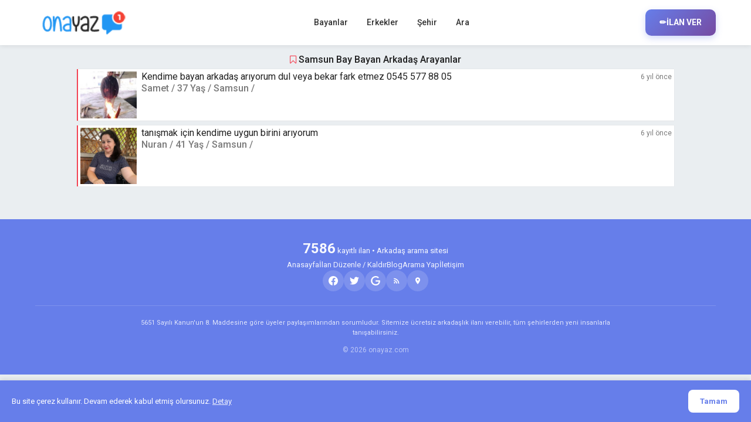

--- FILE ---
content_type: text/html; charset=UTF-8
request_url: https://www.onayaz.com/sehirler/55-samsun-arkadas-ariyorum
body_size: 13508
content:
<!DOCTYPE html>
<html lang="tr">
<head>
    <meta charset="utf-8" />
    <title>Samsun arkadaş bulma sitesi</title>
    <meta name="description" content="Evlenmek İsteyen Ciddi Bayan ve Beylerin Evlilik ve Arkadaşlık İlanları" />
    <meta name="keywords" content="Samsun arkadaşlık sitesi,Samsun bayan arkadaş bul,Samsun erkek arkadaş bul,Samsun dul bayanlar, arkadaşlık siteleri Samsun,Samsun arkadaşlık sitesi ücretsiz,Samsun dul bayan tel,Samsun bayan arkadaş,Samsun dul bayan ara" />
    <meta name="viewport" content="width=device-width, initial-scale=1, maximum-scale=1, minimal-ui" />
    <meta http-equiv="X-UA-Compatible" content="IE=edge" />
    <meta name="apple-mobile-web-app-capable" content="yes" />
    <meta name="apple-mobile-web-app-status-barstyle" content="black-translucent" />
    <link rel="apple-touch-icon" href="tema/assets/images/logo.png" />
    <meta name="apple-mobile-web-app-title" content="Samsun arkadaşlık sitesi" />
    <meta name="mobile-web-app-capable" content="yes" />
	<link rel="shortcut icon" href="/tema/arkadasilani.gif" />
    <link rel="stylesheet" href="https://www.onayaz.com/tema/assets/animate.css/animate.min.css" type="text/css" />
    <link rel="stylesheet" href="https://www.onayaz.com/tema/assets/glyphicons/glyphicons.css" type="text/css" />
    <link rel="stylesheet" href="https://www.onayaz.com/tema/assets/font-awesome/css/font-awesome.min.css" type="text/css" />
    <link rel="stylesheet" href="https://www.onayaz.com/tema/assets/material-design-icons/material-design-icons.css" type="text/css" />
    <link rel="stylesheet" href="https://www.onayaz.com/tema/assets/bootstrap/dist/css/bootstrap.min.css" type="text/css" />
    <link rel="stylesheet" href="https://www.onayaz.com/tema/assets/styles/app.css" type="text/css" />
    <link rel="stylesheet" href="https://www.onayaz.com/tema/assets/styles/font.css" type="text/css" />
</head>
<body>
    <div class="app" id="app">
        <div id="content" class="app-content box-shadow-z0" role="main">
            <!-- Modern Header -->
<head>
    <meta name="mobile-web-app-capable" content="yes">
    <link rel="icon" sizes="192x192" href="/tema/logo.png">
    <meta name="theme-color" content="#667eea">
    <link rel="manifest" href="https://www.onayaz.com/manifest.json">
    
    <script>
    window.addEventListener('load', function() {
        var outputElement = document.getElementById('output');
        navigator.serviceWorker.register('sw.js', { scope: '/' })
        .then(function(r) {
            console.log('registered service worker');
        })
        .catch(function(whut) {
            console.error('uh oh... ');
            console.error(whut);
        });
        window.addEventListener('beforeinstallprompt', function(e) {
            outputElement.textContent = 'beforeinstallprompt Event fired';
        });
    });
    </script>
<script type="text/javascript">
    (function(c,l,a,r,i,t,y){
        c[a]=c[a]||function(){(c[a].q=c[a].q||[]).push(arguments)};
        t=l.createElement(r);t.async=1;t.src="https://www.clarity.ms/tag/"+i;
        y=l.getElementsByTagName(r)[0];y.parentNode.insertBefore(t,y);
    })(window, document, "clarity", "script", "u937bbhw26");
</script>
    <meta property="fb:pages" content="144061832334271" />
    
    <!-- Meta Pixel Code -->
    <script>
      !function(f,b,e,v,n,t,s)
      {if(f.fbq)return;n=f.fbq=function(){n.callMethod?
      n.callMethod.apply(n,arguments):n.queue.push(arguments)};
      if(!f._fbq)f._fbq=n;n.push=n;n.loaded=!0;n.version='2.0';
      n.queue=[];t=b.createElement(e);t.async=!0;
      t.src=v;s=b.getElementsByTagName(e)[0];
      s.parentNode.insertBefore(t,s)}(window, document,'script',
      'https://connect.facebook.net/en_US/fbevents.js');
      fbq('init', '1366970794087715');
      fbq('track', 'PageView');
    </script>
    <noscript><img height="1" width="1" style="display:none"
      src="https://www.facebook.com/tr?id=1366970794087715&ev=PageView&noscript=1"
    /></noscript>
    <!-- End Meta Pixel Code -->

    <!-- Google tag (gtag.js) -->
    <script async src="https://www.googletagmanager.com/gtag/js?id=G-XBVXEDT7H4"></script>
    <script>
      window.dataLayer = window.dataLayer || [];
      function gtag(){dataLayer.push(arguments);}
      gtag('js', new Date());
      gtag('config', 'G-XBVXEDT7H4');
    </script>
    
    <style>
        /* Header Styles */
        .modern-header {
            background: #fff;
            box-shadow: 0 2px 8px rgba(0,0,0,0.08);
            position: sticky;
            top: 0;
            z-index: 1000;
            transition: all 0.3s;
        }
        
        .modern-header.scrolled {
            box-shadow: 0 4px 16px rgba(0,0,0,0.12);
        }
        
        .header-container {
            max-width: 1200px;
            margin: 0 auto;
            padding: 16px 20px;
            display: flex;
            align-items: center;
            justify-content: space-between;
            gap: 20px;
        }
        
        /* Logo */
        .header-logo {
            display: flex;
            align-items: center;
            text-decoration: none;
            flex-shrink: 0;
        }
        
        .header-logo img {
            height: 40px;
            width: auto;
            transition: transform 0.3s;
        }
        
        .header-logo:hover img {
            transform: scale(1.05);
        }
        
        /* Navigation */
        .header-nav {
            display: flex;
            align-items: center;
            gap: 8px;
            flex: 1;
            justify-content: center;
            flex-wrap: wrap;
        }
        
        .nav-link {
            padding: 10px 16px;
            color: #333;
            text-decoration: none;
            font-size: 14px;
            font-weight: 500;
            border-radius: 8px;
            transition: all 0.3s;
            white-space: nowrap;
        }
        
        .nav-link:hover {
            background: rgba(102, 126, 234, 0.1);
            color: #667eea;
        }
        
        .nav-link:active {
            transform: scale(0.95);
        }
        
        /* CTA Button */
        .header-cta {
            display: inline-flex;
            align-items: center;
            gap: 8px;
            padding: 12px 24px;
            background: linear-gradient(135deg, #667eea 0%, #764ba2 100%);
            color: white;
            text-decoration: none;
            border-radius: 10px;
            font-size: 14px;
            font-weight: 600;
            box-shadow: 0 4px 12px rgba(102, 126, 234, 0.3);
            transition: all 0.3s;
            flex-shrink: 0;
        }
        
        .header-cta:hover {
            transform: translateY(-2px);
            box-shadow: 0 6px 16px rgba(102, 126, 234, 0.4);
            color: white;
        }
        
        .header-cta:active {
            transform: translateY(0);
        }
        
        /* Mobile Menu Toggle */
        .mobile-menu-toggle {
            display: none;
            width: 40px;
            height: 40px;
            background: rgba(102, 126, 234, 0.1);
            border: none;
            border-radius: 8px;
            color: #667eea;
            font-size: 20px;
            cursor: pointer;
            transition: all 0.3s;
            flex-shrink: 0;
        }
        
        .mobile-menu-toggle:active {
            transform: scale(0.9);
            background: rgba(102, 126, 234, 0.2);
        }
        
        /* Mobile Menu */
        .mobile-menu {
            display: none;
            position: fixed;
            top: 0;
            left: 0;
            right: 0;
            bottom: 0;
            background: rgba(0,0,0,0.5);
            z-index: 9999;
            animation: fadeIn 0.3s;
        }
        
        .mobile-menu.active {
            display: flex;
        }
        
        .mobile-menu-content {
            background: white;
            width: 280px;
            height: 100%;
            overflow-y: auto;
            animation: slideIn 0.3s;
            box-shadow: 2px 0 16px rgba(0,0,0,0.1);
        }
        
        .mobile-menu-header {
            padding: 20px;
            background: linear-gradient(135deg, #667eea 0%, #764ba2 100%);
            color: white;
            display: flex;
            justify-content: space-between;
            align-items: center;
        }
        
        .mobile-menu-title {
            font-size: 18px;
            font-weight: 700;
        }
        
        .mobile-menu-close {
            width: 36px;
            height: 36px;
            background: rgba(255,255,255,0.2);
            border: none;
            border-radius: 8px;
            color: white;
            font-size: 24px;
            cursor: pointer;
            line-height: 1;
        }
        
        .mobile-menu-nav {
            padding: 20px;
        }
        
        .mobile-nav-link {
            display: block;
            padding: 14px 16px;
            color: #333;
            text-decoration: none;
            font-size: 15px;
            font-weight: 500;
            border-radius: 8px;
            margin-bottom: 8px;
            transition: all 0.3s;
        }
        
        .mobile-nav-link:hover {
            background: rgba(102, 126, 234, 0.1);
            color: #667eea;
        }
        
        .mobile-cta {
            margin: 20px;
            display: flex;
            align-items: center;
            justify-content: center;
            gap: 8px;
            padding: 16px;
            background: linear-gradient(135deg, #667eea 0%, #764ba2 100%);
            color: white;
            text-decoration: none;
            border-radius: 12px;
            font-size: 16px;
            font-weight: 600;
            box-shadow: 0 4px 12px rgba(102, 126, 234, 0.3);
        }
        
        @keyframes fadeIn {
            from { opacity: 0; }
            to { opacity: 1; }
        }
        
        @keyframes slideIn {
            from { transform: translateX(-100%); }
            to { transform: translateX(0); }
        }
        
        /* Responsive */
        @media (max-width: 992px) {
            .header-nav {
                display: none;
            }
            
            .mobile-menu-toggle {
                display: flex;
                align-items: center;
                justify-content: center;
            }
            
            .header-cta {
                padding: 10px 18px;
                font-size: 13px;
            }
        }
        
        @media (max-width: 600px) {
            .header-container {
                padding: 12px 16px;
            }
            
            .header-logo img {
                height: 32px;
            }
            
            .header-cta {
                padding: 8px 14px;
                font-size: 12px;
                gap: 4px;
            }
            
            .header-cta-text {
                display: none;
            }
            
            .mobile-menu-content {
                width: 100%;
                max-width: 320px;
            }
        }
    </style>
</head>

<!-- Header HTML -->
<div class="modern-header" id="modernHeader">
    <div class="header-container">
        <!-- Logo -->
        <a href="https://www.onayaz.com/" class="header-logo" title="Evlenmek İstiyorum - Arkadaş Arıyorum">
            <img src="https://www.onayaz.com/tema/onayaz.png" alt="Evlenmek İstiyorum - Arkadaş Arıyorum">
        </a>
        
        <!-- Desktop Navigation -->
        <nav class="header-nav">
            <a class="nav-link" href="https://www.onayaz.com/ilanlar/kadin/sayfa-1">Bayanlar</a><a class="nav-link" href="https://www.onayaz.com/ilanlar/erkek">Erkekler</a><a class="nav-link" href="https://www.onayaz.com/sehirler">Şehir</a><a class="nav-link" href="https://www.onayaz.com/arama">Ara</a>        </nav>
        
        <!-- Mobile Menu Toggle -->
        <button class="mobile-menu-toggle" onclick="toggleMobileMenu()" aria-label="Menü">
            ☰
        </button>
        
        <!-- CTA Button -->
        <a href="https://www.onayaz.com/ilan-ver" class="header-cta" title="Ücretsiz İlan Ver">
            <span>✏️</span>
            <span class="header-cta-text">İLAN VER</span>
        </a>
    </div>
</div>

<!-- Mobile Menu -->
<div class="mobile-menu" id="mobileMenu" onclick="closeMobileMenuOnBackdrop(event)">
    <div class="mobile-menu-content">
        <div class="mobile-menu-header">
            <div class="mobile-menu-title">Menü</div>
            <button class="mobile-menu-close" onclick="closeMobileMenu()">×</button>
        </div>
        <nav class="mobile-menu-nav">
            <a class="mobile-nav-link" href="https://www.onayaz.com/ilanlar/kadin/sayfa-1">Bayanlar</a><a class="mobile-nav-link" href="https://www.onayaz.com/ilanlar/erkek">Erkekler</a><a class="mobile-nav-link" href="https://www.onayaz.com/sehirler">Şehir</a><a class="mobile-nav-link" href="https://www.onayaz.com/arama">Ara</a>        </nav>
        <a href="https://www.onayaz.com/ilan-ver" class="mobile-cta">
            <span>✏️</span>
            <span>Ücretsiz İlan Ver</span>
        </a>
    </div>
</div>

<script>
    // Mobile Menu Functions
    function toggleMobileMenu() {
        const menu = document.getElementById('mobileMenu');
        menu.classList.toggle('active');
        document.body.style.overflow = menu.classList.contains('active') ? 'hidden' : '';
    }
    
    function closeMobileMenu() {
        const menu = document.getElementById('mobileMenu');
        menu.classList.remove('active');
        document.body.style.overflow = '';
    }
    
    function closeMobileMenuOnBackdrop(event) {
        if (event.target === event.currentTarget) {
            closeMobileMenu();
        }
    }
    
    // Sticky Header Scroll Effect
    let lastScroll = 0;
    const header = document.getElementById('modernHeader');
    
    window.addEventListener('scroll', function() {
        const currentScroll = window.pageYOffset;
        
        if (currentScroll > 50) {
            header.classList.add('scrolled');
        } else {
            header.classList.remove('scrolled');
        }
        
        lastScroll = currentScroll;
    });
    
    // Close mobile menu on ESC key
    document.addEventListener('keydown', function(e) {
        if (e.key === 'Escape') {
            closeMobileMenu();
        }
    });
    
    // Close mobile menu on navigation link click
    document.querySelectorAll('.mobile-nav-link').forEach(link => {
        link.addEventListener('click', function() {
            setTimeout(closeMobileMenu, 200);
        });
    });
</script>

 
					
            <!-- sayfa içeriği başlangıç -->
            <div class="padding container" id="list">


            <div class="box-header text-center"><h3><i class="fa fa-bookmark-o text-danger"></i> Samsun Bay Bayan Arkadaş Arayanlar</h3></div>            <div class="list-itemx box m-b-sm b-l b-l-2x ng-scope b-l-danger">
                <span class="pull-right text-muted text-xs">6 yıl önce</span>
                <a href="https://www.onayaz.com/ilanlar/erkek/329-kendime-bayan-arkadas-ariyorum-dul-veya-bekar-fark-etmez-0545-577-88-05.html-arkadas-ariyorum" class="list-left">
                    <img class="w-96" src="https://www.onayaz.com/images/t_5e3bbd75118c0.jpg" alt="Kendime bayan arkadaş arıyorum dul veya bekar fark etmez 0545 577 88 05" />
                    <i class="on b-white bottom"></i>
                </a>
                <div class="list-body">
                <h3 class="text-ellipsis"><a href="https://www.onayaz.com/ilanlar/erkek/329-kendime-bayan-arkadas-ariyorum-dul-veya-bekar-fark-etmez-0545-577-88-05.html-arkadas-ariyorum">Kendime bayan arkadaş arıyorum dul veya bekar fark etmez 0545 577 88 05</a></h3>
                <h6 class="text-ellipsis text-muted">Samet / 37 Yaş / Samsun / </h6>
                </div>
            </div>
                        <div class="list-itemx box m-b-sm b-l b-l-2x ng-scope b-l-danger">
                <span class="pull-right text-muted text-xs">6 yıl önce</span>
                <a href="https://www.onayaz.com/ilanlar/kadin/7-tanismak-icin-kendime-uygun-birini-ariyorum.html-arkadas-ariyorum" class="list-left">
                    <img class="w-96" src="https://www.onayaz.com/images/t_5d28e68e3ff5c.jpg" alt="tanışmak için kendime uygun birini arıyorum" />
                    <i class="on b-white bottom"></i>
                </a>
                <div class="list-body">
                <h3 class="text-ellipsis"><a href="https://www.onayaz.com/ilanlar/kadin/7-tanismak-icin-kendime-uygun-birini-ariyorum.html-arkadas-ariyorum">tanışmak için kendime uygun birini arıyorum</a></h3>
                <h6 class="text-ellipsis text-muted">Nuran / 41 Yaş / Samsun / </h6>
                </div>
            </div>
                        </div>
			
			
            <!-- sayfa içeriği bitiş -->
        </div>
    </div>
    <!-- Minimal Cookie Consent Styles -->
<style>
.cc-window{opacity:1;transition:opacity 0.5s ease}.cc-window.cc-invisible{opacity:0}.cc-revoke,.cc-window{position:fixed;overflow:hidden;box-sizing:border-box;font-family:-apple-system,BlinkMacSystemFont,'Segoe UI',Roboto,sans-serif;font-size:13px;line-height:1.5;display:flex;z-index:9999}.cc-window.cc-banner{padding:16px 20px;width:100%;flex-direction:row;align-items:center;background:#667eea;color:#fff;box-shadow:0 -2px 8px rgba(0,0,0,0.1)}.cc-banner.cc-bottom{left:0;right:0;bottom:0}.cc-banner .cc-message{flex:1;margin-right:16px}.cc-compliance{display:flex;align-items:center;gap:10px}.cc-btn{padding:10px 20px;font-size:13px;font-weight:600;border:none;text-align:center;white-space:nowrap;border-radius:8px;cursor:pointer;transition:all 0.3s;background:#fff;color:#667eea}.cc-btn:hover{transform:translateY(-2px);box-shadow:0 4px 8px rgba(0,0,0,0.15)}.cc-link{color:#fff;opacity:0.9;text-decoration:underline;cursor:pointer}.cc-link:hover{opacity:1}.cc-revoke{bottom:16px;right:16px;padding:10px 16px;background:#667eea;color:#fff;border-radius:8px;cursor:pointer;box-shadow:0 2px 8px rgba(0,0,0,0.15);font-size:12px}.cc-revoke:hover{background:#764ba2}@media (max-width:768px){.cc-window.cc-banner{flex-direction:column;align-items:stretch;padding:16px}.cc-banner .cc-message{margin-right:0;margin-bottom:12px;font-size:12px}.cc-compliance{flex-direction:column}.cc-btn{width:100%}}
</style>

<script>
!function(e){if(!e.hasInitialised){var t={escapeRegExp:function(e){return e.replace(/[\-\[\]\/\{\}\(\)\*\+\?\.\\\^\$\|]/g,"\\$&")},hasClass:function(e,t){var i=" ";return 1===e.nodeType&&(i+e.className+i).replace(/[\n\t]/g,i).indexOf(i+t+i)>=0},addClass:function(e,t){e.className+=" "+t},removeClass:function(e,t){var i=new RegExp("\\b"+this.escapeRegExp(t)+"\\b");e.className=e.className.replace(i,"")},interpolateString:function(e,t){var i=/{{([a-z][a-z0-9\-_]*)}}/gi;return e.replace(i,function(e){return t(arguments[1])||""})},getCookie:function(e){var t="; "+document.cookie,i=t.split("; "+e+"=");return 2!=i.length?void 0:i.pop().split(";").shift()},setCookie:function(e,t,i,n,o){var s=new Date;s.setDate(s.getDate()+(i||365));var r=[e+"="+t,"expires="+s.toUTCString(),"path="+(o||"/")];n&&r.push("domain="+n),document.cookie=r.join(";")},deepExtend:function(e,t){for(var i in t)t.hasOwnProperty(i)&&(i in e&&this.isPlainObject(e[i])&&this.isPlainObject(t[i])?this.deepExtend(e[i],t[i]):e[i]=t[i]);return e},throttle:function(e,t){var i=!1;return function(){i||(e.apply(this,arguments),i=!0,setTimeout(function(){i=!1},t))}},hash:function(e){var t,i,n,o=0;if(0===e.length)return o;for(t=0,n=e.length;t<n;++t)i=e.charCodeAt(t),o=(o<<5)-o+i,o|=0;return o},normaliseHex:function(e){return"#"==e[0]&&(e=e.substr(1)),3==e.length&&(e=e[0]+e[0]+e[1]+e[1]+e[2]+e[2]),e},getContrast:function(e){e=this.normaliseHex(e);var t=parseInt(e.substr(0,2),16),i=parseInt(e.substr(2,2),16),n=parseInt(e.substr(4,2),16),o=(299*t+587*i+114*n)/1e3;return o>=128?"#000":"#fff"},getLuminance:function(e){var t=parseInt(this.normaliseHex(e),16),i=38,n=(t>>16)+i,o=(t>>8&255)+i,s=(255&t)+i,r=(16777216+65536*(n<255?n<1?0:n:255)+256*(o<255?o<1?0:o:255)+(s<255?s<1?0:s:255)).toString(16).slice(1);return"#"+r},isMobile:function(){return/Android|webOS|iPhone|iPad|iPod|BlackBerry|IEMobile|Opera Mini/i.test(navigator.userAgent)},isPlainObject:function(e){return"object"==typeof e&&null!==e&&e.constructor==Object}};e.status={deny:"deny",allow:"allow",dismiss:"dismiss"},e.transitionEnd=function(){var e=document.createElement("div"),t={t:"transitionend",OT:"oTransitionEnd",msT:"MSTransitionEnd",MozT:"transitionend",WebkitT:"webkitTransitionEnd"};for(var i in t)if(t.hasOwnProperty(i)&&"undefined"!=typeof e.style[i+"ransition"])return t[i];return""}(),e.hasTransition=!!e.transitionEnd;var i=Object.keys(e.status).map(t.escapeRegExp);e.customStyles={},e.Popup=function(){function n(){this.initialise.apply(this,arguments)}function o(e){this.openingTimeout=null,t.removeClass(e,"cc-invisible")}function s(t){t.style.display="none",t.removeEventListener(e.transitionEnd,this.afterTransition),this.afterTransition=null}function r(){var t=this.options.onInitialise.bind(this);if(!window.navigator.cookieEnabled)return t(e.status.deny),!0;if(window.CookiesOK||window.navigator.CookiesOK)return t(e.status.allow),!0;var i=Object.keys(e.status),n=this.getStatus(),o=i.indexOf(n)>=0;return o&&t(n),o}function a(){var e=this.options.position.split("-"),t=[];return e.forEach(function(e){t.push("cc-"+e)}),t}function c(){var e=this.options,i="top"==e.position||"bottom"==e.position?"banner":"floating";t.isMobile()&&(i="floating");var n=["cc-"+i,"cc-type-"+e.type,"cc-theme-"+e.theme];e["static"]&&n.push("cc-static"),n.push.apply(n,a.call(this));p.call(this,this.options.palette);return this.customStyleSelector&&n.push(this.customStyleSelector),n}function l(){var e={},i=this.options;i.showLink||(i.elements.link="",i.elements.messagelink=i.elements.message),Object.keys(i.elements).forEach(function(n){e[n]=t.interpolateString(i.elements[n],function(e){var t=i.content[e];return e&&"string"==typeof t&&t.length?t:""})});var n=i.compliance[i.type];n||(n=i.compliance.info),e.compliance=t.interpolateString(n,function(t){return e[t]});var o=i.layouts[i.layout];return o||(o=i.layouts.basic),t.interpolateString(o,function(t){return e[t]})}function u(i){var n=this.options,o=document.createElement("div"),s=n.container&&1===n.container.nodeType?n.container:document.body;o.innerHTML=i;var r=o.children[0];return r.style.display="none",t.hasClass(r,"cc-window")&&e.hasTransition&&t.addClass(r,"cc-invisible"),this.onButtonClick=h.bind(this),r.addEventListener("click",this.onButtonClick),n.autoAttach&&(s.firstChild?s.insertBefore(r,s.firstChild):s.appendChild(r)),r}function h(n){var o=n.target;if(t.hasClass(o,"cc-btn")){var s=o.className.match(new RegExp("\\bcc-("+i.join("|")+")\\b")),r=s&&s[1]||!1;r&&(this.setStatus(r),this.close(!0))}t.hasClass(o,"cc-close")&&(this.setStatus(e.status.dismiss),this.close(!0)),t.hasClass(o,"cc-revoke")&&this.revokeChoice()}function p(e){var i=t.hash(JSON.stringify(e)),n="cc-color-override-"+i,o=t.isPlainObject(e);return this.customStyleSelector=o?n:null,o&&d(i,e,"."+n),o}function d(i,n,o){if(e.customStyles[i])return void++e.customStyles[i].references;var s={},r=n.popup,a=n.button,c=n.highlight;r&&(r.text=r.text?r.text:t.getContrast(r.background),r.link=r.link?r.link:r.text,s[o+".cc-window"]=["color: "+r.text,"background-color: "+r.background],s[o+".cc-revoke"]=["color: "+r.text,"background-color: "+r.background],s[o+" .cc-link,"+o+" .cc-link:active,"+o+" .cc-link:visited"]=["color: "+r.link],a&&(a.text=a.text?a.text:t.getContrast(a.background),a.border=a.border?a.border:"transparent",s[o+" .cc-btn"]=["color: "+a.text,"border-color: "+a.border,"background-color: "+a.background],"transparent"!=a.background&&(s[o+" .cc-btn:hover, "+o+" .cc-btn:focus"]=["background-color: "+v(a.background)]),c?(c.text=c.text?c.text:t.getContrast(c.background),c.border=c.border?c.border:"transparent",s[o+" .cc-highlight .cc-btn:first-child"]=["color: "+c.text,"border-color: "+c.border,"background-color: "+c.background]):s[o+" .cc-highlight .cc-btn:first-child"]=["color: "+r.text]));var l=document.createElement("style");document.head.appendChild(l),e.customStyles[i]={references:1,element:l.sheet};var u=-1;for(var h in s)s.hasOwnProperty(h)&&l.sheet.insertRule(h+"{"+s[h].join(";")+"}",++u)}function v(e){return e=t.normaliseHex(e),"000000"==e?"#222":t.getLuminance(e)}function f(i){if(t.isPlainObject(i)){var n=t.hash(JSON.stringify(i)),o=e.customStyles[n];if(o&&!--o.references){var s=o.element.ownerNode;s&&s.parentNode&&s.parentNode.removeChild(s),e.customStyles[n]=null}}}function m(e,t){for(var i=0,n=e.length;i<n;++i){var o=e[i];if(o instanceof RegExp&&o.test(t)||"string"==typeof o&&o.length&&o===t)return!0}return!1}function b(){var t=this.setStatus.bind(this),i=this.options.dismissOnTimeout;"number"==typeof i&&i>=0&&(this.dismissTimeout=window.setTimeout(function(){t(e.status.dismiss)},Math.floor(i)));var n=this.options.dismissOnScroll;if("number"==typeof n&&n>=0){var o=function(i){window.pageYOffset>Math.floor(n)&&(t(e.status.dismiss),window.removeEventListener("scroll",o),this.onWindowScroll=null)};this.onWindowScroll=o,window.addEventListener("scroll",o)}}function y(){if("info"!=this.options.type&&(this.options.revokable=!0),t.isMobile()&&(this.options.animateRevokable=!1),this.options.revokable){var e=a.call(this);this.options.animateRevokable&&e.push("cc-animate"),this.customStyleSelector&&e.push(this.customStyleSelector);var i=this.options.revokeBtn.replace("{{classes}}",e.join(" "));this.revokeBtn=u.call(this,i);var n=this.revokeBtn;if(this.options.animateRevokable){var o=t.throttle(function(e){var i=!1,o=20,s=window.innerHeight-20;t.hasClass(n,"cc-top")&&e.clientY<o&&(i=!0),t.hasClass(n,"cc-bottom")&&e.clientY>s&&(i=!0),i?t.hasClass(n,"cc-active")||t.addClass(n,"cc-active"):t.hasClass(n,"cc-active")&&t.removeClass(n,"cc-active")},200);this.onMouseMove=o,window.addEventListener("mousemove",o)}}}var g={enabled:!0,container:null,cookie:{name:"cookieconsent_status",path:"/",domain:"",expiryDays:365},onPopupOpen:function(){},onPopupClose:function(){},onInitialise:function(e){},onStatusChange:function(e,t){},onRevokeChoice:function(){},content:{header:"Çerezler",message:"Bu site çerez kullanır.",dismiss:"Tamam",allow:"Kabul",deny:"Reddet",link:"Detay",href:"http://oguzturk.net",close:"✕"},elements:{header:'<span class="cc-header">{{header}}</span>&nbsp;',message:'<span id="cookieconsent:desc" class="cc-message">{{message}}</span>',messagelink:'<span id="cookieconsent:desc" class="cc-message">{{message}} <a aria-label="detay" role=button tabindex="0" class="cc-link" href="{{href}}" target="_blank">{{link}}</a></span>',dismiss:'<a aria-label="kabul" role=button tabindex="0" class="cc-btn cc-dismiss">{{dismiss}}</a>',allow:'<a aria-label="kabul" role=button tabindex="0"  class="cc-btn cc-allow">{{allow}}</a>',deny:'<a aria-label="reddet" role=button tabindex="0" class="cc-btn cc-deny">{{deny}}</a>',link:'<a aria-label="detay" role=button tabindex="0" class="cc-link" href="{{href}}" target="_blank">{{link}}</a>',close:'<span aria-label="kapat" role=button tabindex="0" class="cc-close">{{close}}</span>'},window:'<div role="dialog" aria-live="polite" aria-label="cookieconsent" aria-describedby="cookieconsent:desc" class="cc-window {{classes}}">{{children}}</div>',revokeBtn:'<div class="cc-revoke {{classes}}">Çerez</div>',compliance:{info:'<div class="cc-compliance">{{dismiss}}</div>',"opt-in":'<div class="cc-compliance cc-highlight">{{dismiss}}{{allow}}</div>',"opt-out":'<div class="cc-compliance cc-highlight">{{deny}}{{dismiss}}</div>'},type:"info",layouts:{basic:"{{messagelink}}{{compliance}}","basic-close":"{{messagelink}}{{compliance}}{{close}}","basic-header":"{{header}}{{message}}{{link}}{{compliance}}"},layout:"basic",position:"bottom",theme:"block","static":!1,palette:null,revokable:!1,animateRevokable:!0,showLink:!0,dismissOnScroll:!1,dismissOnTimeout:!1,autoOpen:!0,autoAttach:!0,whitelistPage:[],blacklistPage:[],overrideHTML:null};return n.prototype.initialise=function(e){this.options&&this.destroy(),t.deepExtend(this.options={},g),t.isPlainObject(e)&&t.deepExtend(this.options,e),r.call(this)&&(this.options.enabled=!1),m(this.options.blacklistPage,location.pathname)&&(this.options.enabled=!1),m(this.options.whitelistPage,location.pathname)&&(this.options.enabled=!0);var i=this.options.window.replace("{{classes}}",c.call(this).join(" ")).replace("{{children}}",l.call(this)),n=this.options.overrideHTML;if("string"==typeof n&&n.length&&(i=n),this.options["static"]){var o=u.call(this,'<div class="cc-grower">'+i+"</div>");o.style.display="",this.element=o.firstChild,this.element.style.display="none",t.addClass(this.element,"cc-invisible")}else this.element=u.call(this,i);b.call(this),y.call(this),this.options.autoOpen&&this.autoOpen()},n.prototype.destroy=function(){this.onButtonClick&&this.element&&(this.element.removeEventListener("click",this.onButtonClick),this.onButtonClick=null),this.dismissTimeout&&(clearTimeout(this.dismissTimeout),this.dismissTimeout=null),this.onWindowScroll&&(window.removeEventListener("scroll",this.onWindowScroll),this.onWindowScroll=null),this.onMouseMove&&(window.removeEventListener("mousemove",this.onMouseMove),this.onMouseMove=null),this.element&&this.element.parentNode&&this.element.parentNode.removeChild(this.element),this.element=null,this.revokeBtn&&this.revokeBtn.parentNode&&this.revokeBtn.parentNode.removeChild(this.revokeBtn),this.revokeBtn=null,f(this.options.palette),this.options=null},n.prototype.open=function(t){if(this.element)return this.isOpen()||(e.hasTransition?this.fadeIn():this.element.style.display="",this.options.revokable&&this.toggleRevokeButton(),this.options.onPopupOpen.call(this)),this},n.prototype.close=function(t){if(this.element)return this.isOpen()&&(e.hasTransition?this.fadeOut():this.element.style.display="none",t&&this.options.revokable&&this.toggleRevokeButton(!0),this.options.onPopupClose.call(this)),this},n.prototype.fadeIn=function(){var i=this.element;if(e.hasTransition&&i&&(this.afterTransition&&s.call(this,i),t.hasClass(i,"cc-invisible"))){if(i.style.display="",this.options["static"]){var n=this.element.clientHeight;this.element.parentNode.style.maxHeight=n+"px"}var r=20;this.openingTimeout=setTimeout(o.bind(this,i),r)}},n.prototype.fadeOut=function(){var i=this.element;e.hasTransition&&i&&(this.openingTimeout&&(clearTimeout(this.openingTimeout),o.bind(this,i)),t.hasClass(i,"cc-invisible")||(this.options["static"]&&(this.element.parentNode.style.maxHeight=""),this.afterTransition=s.bind(this,i),i.addEventListener(e.transitionEnd,this.afterTransition),t.addClass(i,"cc-invisible")))},n.prototype.isOpen=function(){return this.element&&""==this.element.style.display&&(!e.hasTransition||!t.hasClass(this.element,"cc-invisible"))},n.prototype.toggleRevokeButton=function(e){this.revokeBtn&&(this.revokeBtn.style.display=e?"":"none")},n.prototype.revokeChoice=function(e){this.options.enabled=!0,this.clearStatus(),this.options.onRevokeChoice.call(this),e||this.autoOpen()},n.prototype.hasAnswered=function(t){return Object.keys(e.status).indexOf(this.getStatus())>=0},n.prototype.hasConsented=function(t){var i=this.getStatus();return i==e.status.allow||i==e.status.dismiss},n.prototype.autoOpen=function(e){!this.hasAnswered()&&this.options.enabled&&this.open()},n.prototype.setStatus=function(i){var n=this.options.cookie,o=t.getCookie(n.name),s=Object.keys(e.status).indexOf(o)>=0;Object.keys(e.status).indexOf(i)>=0?(t.setCookie(n.name,i,n.expiryDays,n.domain,n.path),this.options.onStatusChange.call(this,i,s)):this.clearStatus()},n.prototype.getStatus=function(){return t.getCookie(this.options.cookie.name)},n.prototype.clearStatus=function(){var e=this.options.cookie;t.setCookie(e.name,"",-1,e.domain,e.path)},n}(),e.Location=function(){function e(e){t.deepExtend(this.options={},s),t.isPlainObject(e)&&t.deepExtend(this.options,e),this.currentServiceIndex=-1}function i(e,t,i){var n,o=document.createElement("script");o.type="text/"+(e.type||"javascript"),o.src=e.src||e,o.async=!1,o.onreadystatechange=o.onload=function(){var e=o.readyState;clearTimeout(n),t.done||e&&!/loaded|complete/.test(e)||(t.done=!0,t(),o.onreadystatechange=o.onload=null)},document.body.appendChild(o),n=setTimeout(function(){t.done=!0,t(),o.onreadystatechange=o.onload=null},i)}function n(e,t,i,n,o){var s=new(window.XMLHttpRequest||window.ActiveXObject)("MSXML2.XMLHTTP.3.0");if(s.open(n?"POST":"GET",e,1),s.setRequestHeader("X-Requested-With","XMLHttpRequest"),s.setRequestHeader("Content-type","application/x-www-form-urlencoded"),Array.isArray(o))for(var r=0,a=o.length;r<a;++r){var c=o[r].split(":",2);s.setRequestHeader(c[0].replace(/^\s+|\s+$/g,""),c[1].replace(/^\s+|\s+$/g,""))}"function"==typeof t&&(s.onreadystatechange=function(){s.readyState>3&&t(s)}),s.send(n)}function o(e){return new Error("Error ["+(e.code||"UNKNOWN")+"]: "+e.error)}var s={timeout:5e3,services:["freegeoip","ipinfo","maxmind"],serviceDefinitions:{freegeoip:function(){return{url:"",isScript:!0,callback:function(e,t){try{var i=JSON.parse(t);return i.error?o(i):{code:i.country_code}}catch(n){return o({error:"Invalid response ("+n+")"})}}}},ipinfo:function(){return{url:"//ipinfo.io",headers:["Accept: application/json"],callback:function(e,t){try{var i=JSON.parse(t);return i.error?o(i):{code:i.country}}catch(n){return o({error:"Invalid response ("+n+")"})}}}},ipinfodb:function(e){return{url:"",isScript:!0,callback:function(e,t){try{var i=JSON.parse(t);return"ERROR"==i.statusCode?o({error:i.statusMessage}):{code:i.countryCode}}catch(n){return o({error:"Invalid response ("+n+")"})}}}},maxmind:function(){return{url:"",isScript:!0,callback:function(e){return window.geoip2?void geoip2.country(function(t){try{e({code:t.country.iso_code})}catch(i){e(o(i))}},function(t){e(o(t))}):void e(new Error("Unexpected response format. The downloaded script should have exported `geoip2` to the global scope"))}}}}};return e.prototype.getNextService=function(){var e;do e=this.getServiceByIdx(++this.currentServiceIndex);while(this.currentServiceIndex<this.options.services.length&&!e);return e},e.prototype.getServiceByIdx=function(e){var i=this.options.services[e];if("function"==typeof i){var n=i();return n.name&&t.deepExtend(n,this.options.serviceDefinitions[n.name](n)),n}return"string"==typeof i?this.options.serviceDefinitions[i]():t.isPlainObject(i)?this.options.serviceDefinitions[i.name](i):null},e.prototype.locate=function(e,t){var i=this.getNextService();return i?(this.callbackComplete=e,this.callbackError=t,void this.runService(i,this.runNextServiceOnError.bind(this))):void t(new Error("No services to run"))},e.prototype.setupUrl=function(e){var t=this.getCurrentServiceOpts();return e.url.replace(/\{(.*?)\}/g,function(i,n){if("callback"===n){var o="callback"+Date.now();return window[o]=function(t){e.__JSONP_DATA=JSON.stringify(t)},o}if(n in t.interpolateUrl)return t.interpolateUrl[n]})},e.prototype.runService=function(e,t){var o=this;if(e&&e.url&&e.callback){var s=e.isScript?i:n,r=this.setupUrl(e);s(r,function(i){var n=i?i.responseText:"";e.__JSONP_DATA&&(n=e.__JSONP_DATA,delete e.__JSONP_DATA),o.runServiceCallback.call(o,t,e,n)},this.options.timeout,e.data,e.headers)}},e.prototype.runServiceCallback=function(e,t,i){var n=this,o=function(t){s||n.onServiceResult.call(n,e,t)},s=t.callback(o,i);s&&this.onServiceResult.call(this,e,s)},e.prototype.onServiceResult=function(e,t){t instanceof Error||t&&t.error?e.call(this,t,null):e.call(this,null,t)},e.prototype.runNextServiceOnError=function(e,t){if(e){this.logError(e);var i=this.getNextService();i?this.runService(i,this.runNextServiceOnError.bind(this)):this.completeService.call(this,this.callbackError,new Error("All services failed"))}else this.completeService.call(this,this.callbackComplete,t)},e.prototype.getCurrentServiceOpts=function(){var e=this.options.services[this.currentServiceIndex];return"string"==typeof e?{name:e}:"function"==typeof e?e():t.isPlainObject(e)?e:{}},e.prototype.completeService=function(e,t){this.currentServiceIndex=-1,e&&e(t)},e.prototype.logError=function(e){var t=this.currentServiceIndex,i=this.getServiceByIdx(t);console.error("The service["+t+"] ("+i.url+") responded with the following error",e)},e}(),e.Law=function(){function e(e){this.initialise.apply(this,arguments)}var i={regionalLaw:!0,hasLaw:["AT","BE","BG","HR","CZ","CY","DK","EE","FI","FR","DE","EL","HU","IE","IT","LV","LT","LU","MT","NL","PL","PT","SK","SI","ES","SE","GB","UK"],revokable:["HR","CY","DK","EE","FR","DE","LV","LT","NL","PT","ES"],explicitAction:["HR","IT","ES"]};return e.prototype.initialise=function(e){t.deepExtend(this.options={},i),t.isPlainObject(e)&&t.deepExtend(this.options,e)},e.prototype.get=function(e){var t=this.options;return{hasLaw:t.hasLaw.indexOf(e)>=0,revokable:t.revokable.indexOf(e)>=0,explicitAction:t.explicitAction.indexOf(e)>=0}},e.prototype.applyLaw=function(e,t){var i=this.get(t);return i.hasLaw||(e.enabled=!1),this.options.regionalLaw&&(i.revokable&&(e.revokable=!0),i.explicitAction&&(e.dismissOnScroll=!1,e.dismissOnTimeout=!1)),e},e}(),e.initialise=function(t,i,n){var o=new e.Law(t.law);i||(i=function(){}),n||(n=function(){}),e.getCountryCode(t,function(n){delete t.law,delete t.location,n.code&&(t=o.applyLaw(t,n.code)),i(new e.Popup(t))},function(i){delete t.law,delete t.location,n(i,new e.Popup(t))})},e.getCountryCode=function(t,i,n){if(t.law&&t.law.countryCode)return void i({code:t.law.countryCode});if(t.location){var o=new e.Location(t.location);return void o.locate(function(e){i(e||{})},n)}i({})},e.utils=t,e.hasInitialised=!0,window.cookieconsent=e}}(window.cookieconsent||{});
</script>

<script>
window.addEventListener("load", function(){
    window.cookieconsent.initialise({
        "palette": {
            "popup": {"background": "#667eea", "text": "#ffffff"},
            "button": {"background": "#ffffff", "text": "#667eea"}
        },
        "theme": "classic",
        "position": "bottom",
        "content": {
            "message": "Bu site çerez kullanır. Devam ederek kabul etmiş olursunuz.",
            "dismiss": "Tamam",
            "link": "Detay",
            "href": "https://www.onayaz.com/sayfa/1-ilan_verme_sozlesmesi"
        }
    });
});
</script>

<!-- Minimal Footer -->
<style>
    .modern-footer {
        background: #667eea;
        color: white;
        margin-top: 40px;
    }
    
    .footer-container {
        max-width: 1200px;
        margin: 0 auto;
        padding: 32px 20px;
        text-align: center;
    }
    
    /* Main Content */
    .footer-main {
        display: flex;
        flex-direction: column;
        gap: 24px;
        padding-bottom: 24px;
        border-bottom: 1px solid rgba(255,255,255,0.15);
    }
    
    /* Stats */
    .footer-stats {
        font-size: 13px;
        opacity: 0.95;
    }
    
    .footer-stat-number {
        font-weight: 700;
        font-size: 24px;
        display: inline;
    }
    
    /* Links */
    .footer-links {
        display: flex;
        flex-wrap: wrap;
        justify-content: center;
        gap: 8px 16px;
    }
    
    .footer-link {
        color: white;
        text-decoration: none;
        font-size: 13px;
        opacity: 0.9;
        transition: opacity 0.3s;
    }
    
    .footer-link:hover {
        opacity: 1;
        text-decoration: underline;
    }
    
    /* Social */
    .social-buttons {
        display: flex;
        justify-content: center;
        gap: 12px;
    }
    
    .social-btn {
        width: 36px;
        height: 36px;
        background: rgba(255,255,255,0.15);
        border-radius: 50%;
        display: flex;
        align-items: center;
        justify-content: center;
        color: white;
        text-decoration: none;
        transition: all 0.3s;
    }
    
    .social-btn:hover {
        background: rgba(255,255,255,0.25);
        transform: scale(1.1);
    }
    
    /* Info */
    .footer-info {
        padding-top: 20px;
        font-size: 11px;
        line-height: 1.6;
        opacity: 0.8;
        max-width: 800px;
        margin: 0 auto;
    }
    
    .footer-copyright {
        margin-top: 12px;
        font-size: 12px;
        opacity: 0.7;
    }
    
    /* Responsive */
    @media (max-width: 768px) {
        .footer-container {
            padding: 24px 16px;
        }
        
        .footer-main {
            gap: 20px;
        }
        
        .footer-links {
            flex-direction: column;
            gap: 4px;
        }
        
        .social-btn {
            width: 32px;
            height: 32px;
        }
    }
</style>

<footer class="modern-footer">
    <div class="footer-container">
        <div class="footer-main">
            <!-- Stats -->
            <div class="footer-stats">
                <span class="footer-stat-number">7586</span> kayıtlı ilan • Arkadaş arama sitesi
            </div>
            
            <!-- Links -->
            <div class="footer-links">
                <a class="footer-link" href="https://www.onayaz.com/index.php">Anasayfa</a><a class="footer-link" href="https://www.onayaz.com/ilan-duzenle">İlan Düzenle / Kaldır</a><a class="footer-link" href="https://www.onayaz.com/blog">Blog</a><a class="footer-link" href="https://www.onayaz.com/arama">Arama Yap</a><a class="footer-link" href="https://www.onayaz.com/sayfa/2-bize-ulasin">İletişim</a>            </div>
            
            <!-- Social -->
            <div class="social-buttons">
                                    <a href="https://www.facebook.com/arkadasilani/" target="_blank" class="social-btn" aria-label="Facebook">
                        <svg width="16" height="16" fill="currentColor" viewBox="0 0 24 24">
                            <path d="M24 12.073c0-6.627-5.373-12-12-12s-12 5.373-12 12c0 5.99 4.388 10.954 10.125 11.854v-8.385H7.078v-3.47h3.047V9.43c0-3.007 1.792-4.669 4.533-4.669 1.312 0 2.686.235 2.686.235v2.953H15.83c-1.491 0-1.956.925-1.956 1.874v2.25h3.328l-.532 3.47h-2.796v8.385C19.612 23.027 24 18.062 24 12.073z"/>
                        </svg>
                    </a>
                                
                                    <a href="https://www.facebook.com/arkadasilani/" target="_blank" class="social-btn" aria-label="Twitter">
                        <svg width="16" height="16" fill="currentColor" viewBox="0 0 24 24">
                            <path d="M23.953 4.57a10 10 0 01-2.825.775 4.958 4.958 0 002.163-2.723c-.951.555-2.005.959-3.127 1.184a4.92 4.92 0 00-8.384 4.482C7.69 8.095 4.067 6.13 1.64 3.162a4.822 4.822 0 00-.666 2.475c0 1.71.87 3.213 2.188 4.096a4.904 4.904 0 01-2.228-.616v.06a4.923 4.923 0 003.946 4.827 4.996 4.996 0 01-2.212.085 4.936 4.936 0 004.604 3.417 9.867 9.867 0 01-6.102 2.105c-.39 0-.779-.023-1.17-.067a13.995 13.995 0 007.557 2.209c9.053 0 13.998-7.496 13.998-13.985 0-.21 0-.42-.015-.63A9.935 9.935 0 0024 4.59z"/>
                        </svg>
                    </a>
                                
                                    <a href="https://www.facebook.com/arkadasilani/" target="_blank" class="social-btn" aria-label="Google+">
                        <svg width="16" height="16" fill="currentColor" viewBox="0 0 24 24">
                            <path d="M12.48 10.92v3.28h7.84c-.24 1.84-.853 3.187-1.787 4.133-1.147 1.147-2.933 2.4-6.053 2.4-4.827 0-8.6-3.893-8.6-8.72s3.773-8.72 8.6-8.72c2.6 0 4.507 1.027 5.907 2.347l2.307-2.307C18.747 1.44 16.133 0 12.48 0 5.867 0 .307 5.387.307 12s5.56 12 12.173 12c3.573 0 6.267-1.173 8.373-3.36 2.16-2.16 2.84-5.213 2.84-7.667 0-.76-.053-1.467-.173-2.053H12.48z"/>
                        </svg>
                    </a>
                                
                <a href="https://www.onayaz.com/rss.php" target="_blank" class="social-btn" aria-label="RSS">
                    <svg width="14" height="14" fill="currentColor" viewBox="0 0 24 24">
                        <path d="M6.18 15.64a2.18 2.18 0 0 1 2.18 2.18C8.36 19 7.38 20 6.18 20C5 20 4 19 4 17.82a2.18 2.18 0 0 1 2.18-2.18M4 4.44A15.56 15.56 0 0 1 19.56 20h-2.83A12.73 12.73 0 0 0 4 7.27V4.44m0 5.66a9.9 9.9 0 0 1 9.9 9.9h-2.83A7.07 7.07 0 0 0 4 12.93V10.1z"/>
                    </svg>
                </a>
                
                <a href="https://www.onayaz.com/sitemap.xml" target="_blank" class="social-btn" aria-label="Sitemap">
                    <svg width="14" height="14" fill="currentColor" viewBox="0 0 24 24">
                        <path d="M12 2C8.13 2 5 5.13 5 9c0 5.25 7 13 7 13s7-7.75 7-13c0-3.87-3.13-7-7-7zm0 9.5c-1.38 0-2.5-1.12-2.5-2.5s1.12-2.5 2.5-2.5 2.5 1.12 2.5 2.5-1.12 2.5-2.5 2.5z"/>
                    </svg>
                </a>
            </div>
        </div>
        
        <!-- Info -->
        <div class="footer-info">
            <div>
                5651 Sayılı Kanun'un 8. Maddesine göre üyeler paylaşımlarından sorumludur. 
                Sitemize ücretsiz arkadaşlık ilanı verebilir, tüm şehirlerden yeni insanlarla tanışabilirsiniz.
            </div>
            <div class="footer-copyright">
                © 2026 onayaz.com
            </div>
        </div>
    </div>
</footer>

<!-- Google Analytics -->
<script async src="https://www.googletagmanager.com/gtag/js?id=UA-141118098-1"></script>
<script>
  window.dataLayer = window.dataLayer || [];
  function gtag(){dataLayer.push(arguments);}
  gtag('js', new Date());
  gtag('config', 'UA-141118098-1');
</script>

<!-- Scripts -->
<script src="https://www.onayaz.com/tema/libs/jquery/jquery/dist/jquery.js"></script>
<script src="https://www.onayaz.com/tema/libs/jquery/tether/dist/js/tether.min.js"></script>
<script src="https://www.onayaz.com/tema/libs/jquery/bootstrap/dist/js/bootstrap.js"></script>
<script src="https://www.onayaz.com/tema/libs/jquery/underscore/underscore-min.js"></script>
<script src="https://www.onayaz.com/tema/libs/jquery/jQuery-Storage-API/jquery.storageapi.min.js"></script>
<script src="https://www.onayaz.com/tema/scripts/config.lazyload.js"></script>
<script src="https://www.onayaz.com/tema/scripts/palette.js"></script>
<script src="https://www.onayaz.com/tema/scripts/ui-jp.js"></script>
<script src="https://www.onayaz.com/tema/scripts/ui-include.js"></script>
<script src="https://www.onayaz.com/tema/scripts/ui-device.js"></script>
<script src="https://www.onayaz.com/tema/scripts/ui-form.js"></script>
<script src="https://www.onayaz.com/tema/scripts/ui-nav.js"></script>
<script src="https://www.onayaz.com/tema/scripts/ui-scroll-to.js"></script>
<script src="https://www.onayaz.com/tema/scripts/ui-toggle-class.js"></script>
<script src="https://www.onayaz.com/tema/scripts/app.js"></script>
<script src="https://www.onayaz.com/tema/libs/jquery/jquery-pjax/jquery.pjax.js"></script>
<script src="https://www.onayaz.com/tema/scripts/ajax.js"></script>
<script src="https://www.onayaz.com/tema/scripts/system.js"></script><script defer src="https://static.cloudflareinsights.com/beacon.min.js/vcd15cbe7772f49c399c6a5babf22c1241717689176015" integrity="sha512-ZpsOmlRQV6y907TI0dKBHq9Md29nnaEIPlkf84rnaERnq6zvWvPUqr2ft8M1aS28oN72PdrCzSjY4U6VaAw1EQ==" data-cf-beacon='{"version":"2024.11.0","token":"ef46dd8330204a539d2752ff7fda30cf","r":1,"server_timing":{"name":{"cfCacheStatus":true,"cfEdge":true,"cfExtPri":true,"cfL4":true,"cfOrigin":true,"cfSpeedBrain":true},"location_startswith":null}}' crossorigin="anonymous"></script>
</body>
</html>


--- FILE ---
content_type: text/css
request_url: https://www.onayaz.com/tema/assets/material-design-icons/material-design-icons.css
body_size: 6
content:
@font-face {
  font-family: 'Material Icons';
  font-style: normal;
  font-weight: 400;
  src: url(iconfont/MaterialIcons-Regular.eot); /* For IE6-8 */
  src: local('Material Icons'),
       local('MaterialIcons-Regular'),
       url(iconfont/MaterialIcons-Regular.woff2) format('woff2'),
       url(iconfont/MaterialIcons-Regular.woff) format('woff'),
       url(iconfont/MaterialIcons-Regular.ttf) format('truetype');
}

.material-icons {
  font-family: 'Material Icons';
  font-weight: normal;
  font-style: normal;
  font-size: 18px;  /* Preferred icon size */
  display: inline-block;
  width: 1em;
  height: 1em;
  line-height: 1;
  text-transform: none;
  letter-spacing: normal;
  word-wrap: normal;
  vertical-align: -4px;

  /* Support for all WebKit browsers. */
  -webkit-font-smoothing: antialiased;
  /* Support for Safari and Chrome. */
  text-rendering: optimizeLegibility;

  /* Support for Firefox. */
  -moz-osx-font-smoothing: grayscale;

  /* Support for IE. */
  font-feature-settings: 'liga';
}

.material-icons.md-18 { font-size: 18px; }
.material-icons.md-24 { font-size: 24px; vertical-align: -7px;}
.material-icons.md-36 { font-size: 36px; vertical-align: -12px;}
.material-icons.md-48 { font-size: 48px; vertical-align: -16px;}


--- FILE ---
content_type: text/css
request_url: https://www.onayaz.com/tema/assets/styles/app.css
body_size: 19302
content:
/* 

*/
html {
  background-color: #eaeef1; }

body {
  color: rgba(0, 0, 0, 0.87);
  font-size: 0.875rem;
  background-color: #eaeef1;
  -webkit-font-smoothing: antialiased; }

*:focus {
  outline: 0 !important; }

a {
  color: inherit;
  text-decoration: none;
  cursor: pointer;
  outline: 0; }

a:hover,
a:focus {
  color: inherit;
  text-decoration: none; }

pre {
  color: inherit;
  background-color: #f8f8f8;
  border-color: rgba(120, 130, 140, 0.13); }

blockquote {
  border-color: rgba(120, 130, 140, 0.13); }

small {
  font-size: 90%; }

sup {
  position: relative;
  top: -1em;
  font-size: 75%; }

.pull-center {
  position: absolute;
  left: 50%; }

.close {
  font-size: 1.3rem; }

.img-responsive {
  width: 100%;
  height: auto; }

.text-center {
  text-align: center; }

.text-left {
  text-align: left; }

.text-right {
  text-align: right; }

.pull-left {
  float: left; }

.pull-right {
  float: right; }

@media (max-width: 767px) {
  .pull-none-sm {
    float: none !important; } }

@media (max-width: 543px) {
  .pull-none-xs {
    float: none !important; } }

.label {
  padding: 0.25em 0.5em;
  font-weight: bold;
  background-color: #b8b8b8; }
  .label.no-bg {
    background-color: transparent;
    color: inherit; }

.label.up {
  position: relative;
  top: -10px;
  min-width: 4px;
  min-height: 4px;
  display: inline-block; }

.label-lg {
  font-size: 1.33rem;
  padding: 5px 9px; }

.label-sm {
  padding: 1px 4px; }

.label-xs {
  padding: 0px 3px; }

.list-group-item.active > .label,
.nav-pills > .active > a > .label {
  color: rgba(0, 0, 0, 0.87); }

.btn {
  font-weight: 500;
  outline: 0 !important;
  border-width: 0;
  padding: 0.4375rem 1rem; }
  .btn:not([disabled]):hover,
  .btn:not([disabled]):focus,
  .btn:not([disabled]).active {
    box-shadow: inset 0 -10rem 0px rgba(158, 158, 158, 0.2); }
  .btn > i.pull-left,
  .btn > i.pull-right {
    line-height: 1.5; }
  .btn.rounded {
    padding-left: 1.2em;
    padding-right: 1.2em; }

.btn-lg {
  padding: 0.8125rem 1.25rem; }

.btn-sm {
  padding: 0.3445rem 0.75rem; }

.btn-xs {
  padding: 0.1565rem 0.5rem;
  font-size: 0.8rem; }

.btn-outline {
  border-width: 1px;
  background-color: transparent;
  box-shadow: none !important; }

.btn.b-primary:hover,
.btn.b-primary:focus,
.btn.primary:hover,
.btn.primary:focus {
  color: rgba(255, 255, 255, 0.87) !important;
  background-color: #0cc2aa; }

.btn.b-accent:hover,
.btn.b-accent:focus,
.btn.accent:hover,
.btn.accent:focus {
  color: rgba(255, 255, 255, 0.87) !important;
  background-color: #a88add; }

.btn.b-warn:hover,
.btn.b-warn:focus,
.btn.warn:hover,
.btn.warn:focus {
  color: rgba(255, 255, 255, 0.87) !important;
  background-color: #fcc100; }

.btn.b-success:hover,
.btn.b-success:focus,
.btn.success:hover,
.btn.success:focus {
  color: rgba(255, 255, 255, 0.87) !important;
  background-color: #6cc788; }

.btn.b-info:hover,
.btn.b-info:focus,
.btn.info:hover,
.btn.info:focus {
  color: rgba(255, 255, 255, 0.87) !important;
  background-color: #1565c0; }

.btn.b-warning:hover,
.btn.b-warning:focus,
.btn.warning:hover,
.btn.warning:focus {
  color: rgba(255, 255, 255, 0.87) !important;
  background-color: #f77a99; }

.btn.b-danger:hover,
.btn.b-danger:focus,
.btn.danger:hover,
.btn.danger:focus {
  color: rgba(255, 255, 255, 0.87) !important;
  background-color: #f44455; }

.btn.b-dark:hover,
.btn.b-dark:focus,
.btn.dark:hover,
.btn.dark:focus {
  color: rgba(255, 255, 255, 0.87) !important;
  background-color: #3f4257; }

.btn.b-black:hover,
.btn.b-black:focus,
.btn.black:hover,
.btn.black:focus {
  color: rgba(255, 255, 255, 0.87) !important;
  background-color: #2a2b3c; }

.btn.b-white:hover,
.btn.b-white:focus {
  color: rgba(0, 0, 0, 0.87) !important;
  background-color: #ffffff; }

.btn.b-light:hover,
.btn.b-light:focus {
  color: rgba(0, 0, 0, 0.87) !important;
  background-color: #f8f8f8; }

.btn-icon {
  text-align: center;
  padding: 0 !important;
  width: 2.25rem;
  height: 2.25rem;
  line-height: 2.25rem;
  position: relative;
  overflow: hidden; }
  .btn-icon i {
    position: absolute;
    top: 0;
    width: 100%;
    height: 100%;
    display: block;
    line-height: inherit;
    -webkit-transition: all 0.3s;
    transition: all 0.3s; }
  .btn-icon.btn-xs {
    width: 1.5rem;
    height: 1.5rem;
    line-height: 1.5rem; }
  .btn-icon.btn-sm {
    width: 1.775rem;
    height: 1.775rem;
    line-height: 1.775rem; }
  .btn-icon.btn-lg {
    width: 3.167rem;
    height: 3.167rem;
    line-height: 3.167rem; }
  .btn-icon.btn-social i:last-child {
    top: 100%; }
  .btn-icon.btn-social:hover i:first-child,
  .btn-icon.btn-social:focus i:first-child,
  .btn-icon.btn-social.active i:first-child {
    top: -100%; }
  .btn-icon.btn-social:hover i:last-child,
  .btn-icon.btn-social:focus i:last-child,
  .btn-icon.btn-social.active i:last-child {
    top: 0;
    color: #fff; }
  .btn-icon.btn-social-colored i:first-child {
    color: #fff; }

.btn.white,
.btn.btn-default {
  box-shadow: inset 0 0 1px rgba(0, 0, 0, 0.3); }
  .btn.white:not([disabled]):hover,
  .btn.white:not([disabled]):focus,
  .btn.white:not([disabled]).active,
  .btn.btn-default:not([disabled]):hover,
  .btn.btn-default:not([disabled]):focus,
  .btn.btn-default:not([disabled]).active {
    box-shadow: inset 0 -10rem 0px rgba(158, 158, 158, 0.1); }

.btn-default {
  background-color: #fff;
  color: rgba(0, 0, 0, 0.87); }

.btn-groups .btn {
  margin-bottom: .25rem; }

.btn-fw {
  min-width: 7rem; }

.card {
  border-color: rgba(120, 130, 140, 0.13); }

.carousel-control .glyphicon {
  position: absolute;
  top: 50%;
  left: 50%;
  z-index: 5;
  display: inline-block;
  margin-top: -10px;
  margin-left: -10px; }

.dropdown-menu {
  font-size: 0.875rem;
  color: rgba(0, 0, 0, 0.87);
  border-radius: 3px;
  border: 1px solid rgba(0, 0, 0, 0.1);
  -webkit-transform-origin: top left;
  -moz-transform-origin: top left;
  -ms-transform-origin: top left;
  transform-origin: top left; }
  .dropdown-menu > li:not(.dropdown-item) > a {
    display: block;
    padding: 3px 20px; }
    .dropdown-menu > li:not(.dropdown-item) > a:hover,
    .dropdown-menu > li:not(.dropdown-item) > a:focus {
      background-color: rgba(0, 0, 0, 0.065); }
  .dropdown-menu > .divider {
    height: 1px;
    margin: .5rem 0;
    overflow: hidden;
    background-color: rgba(120, 130, 140, 0.13); }
  .dropdown-menu .active {
    background-color: rgba(0, 0, 0, 0.065); }
  .dropdown-menu.pull-left {
    left: auto !important;
    right: 100%; }
  .dropdown-menu.pull-right {
    left: auto;
    right: 0;
    -webkit-transform-origin: top right;
    -moz-transform-origin: top right;
    -ms-transform-origin: top right;
    transform-origin: top right; }
  .dropdown-menu.pull-up {
    top: 0; }
  .dropdown-menu.pull-down {
    top: 100% !important;
    left: 0 !important; }
  .dropup .dropdown-menu {
    -webkit-transform-origin: bottom left;
    -moz-transform-origin: bottom left;
    -ms-transform-origin: bottom left;
    transform-origin: bottom left; }
    .dropup .dropdown-menu.pull-right {
      -webkit-transform-origin: bottom right;
      -moz-transform-origin: bottom right;
      -ms-transform-origin: bottom right;
      transform-origin: bottom right; }
  .dropdown-menu.datepicker,
  .dropdown-menu.timepicker {
    padding: 6px;
    font-size: 0.8rem; }
    .dropdown-menu.datepicker .btn,
    .dropdown-menu.timepicker .btn {
      font-size: 0.8rem; }
      .dropdown-menu.datepicker .btn.btn-primary,
      .dropdown-menu.timepicker .btn.btn-primary {
        background-color: #1565c0;
        color: #fff; }
    .dropdown-menu.datepicker .btn:not(:hover),
    .dropdown-menu.timepicker .btn:not(:hover) {
      box-shadow: 0 0 1px transparent; }

.dropdown-item {
  color: inherit; }
  .dropdown-item:hover,
  .dropdown-item:focus {
    color: inherit;
    background-color: rgba(0, 0, 0, 0.065); }

.dropdown-divider {
  background-color: rgba(120, 130, 140, 0.13); }

.dropdown-menu-scale {
  display: block;
  opacity: 0;
  -webkit-transform: scale(0.8);
  -ms-transform: scale(0.8);
  transform: scale(0.8);
  -webkit-transition: all 250ms cubic-bezier(0.24, 0.22, 0.015, 1.56);
  transition: all 250ms cubic-bezier(0.24, 0.22, 0.015, 1.56);
  -webkit-backface-visibility: hidden;
  -moz-backface-visibility: hidden;
  backface-visibility: hidden;
  pointer-events: none; }

.open > .dropdown-menu-scale {
  opacity: 1;
  -webkit-transform: scale(1);
  -ms-transform: scale(1);
  transform: scale(1);
  pointer-events: auto;
  display: block !important; }

.dropdown-header {
  padding: 8px 16px; }

.dropdown-submenu {
  position: relative; }
  .dropdown-submenu:hover > .dropdown-menu,
  .dropdown-submenu:focus > .dropdown-menu {
    display: block; }
  .dropdown-submenu .dropdown-menu {
    left: 100%;
    top: 0;
    margin-top: -6px;
    margin-left: -1px; }
  .dropup .dropdown-submenu > .dropdown-menu {
    top: auto;
    bottom: 0;
    margin-bottom: -6px; }

.popover {
  color: rgba(0, 0, 0, 0.87); }

@media (max-width: 543px) {
  .dropdown-menu.pull-none-xs {
    left: 0; } }

.form-control {
  border-color: rgba(120, 130, 140, 0.2);
  border-radius: 0;
  min-height: 2.375rem; }
  .form-control:focus {
    border-color: rgba(120, 130, 140, 0.3); }

.form-control-lg {
  min-height: 3.75rem; }

.form-control-sm {
  min-height: 2rem; }

.form-control::-webkit-input-placeholder {
  color: inherit;
  opacity: 0.3; }

.form-control::-moz-placeholder {
  color: inherit;
  opacity: 0.3; }

.form-control:-ms-input-placeholder {
  color: inherit;
  opacity: 0.3; }

.form-control-spin {
  position: absolute;
  z-index: 2;
  right: 10px;
  top: 50%;
  margin-top: -7px; }

.input-group-addon {
  border-color: rgba(120, 130, 140, 0.2) !important;
  background-color: transparent;
  color: inherit; }

.form-group-stack .form-control {
  margin-top: -1px;
  position: relative;
  border-radius: 0; }
  .form-group-stack .form-control:focus,
  .form-group-stack .form-control:active {
    z-index: 1; }

.form-validation .form-control.ng-dirty.ng-invalid {
  border-color: #f44455; }

.form-validation .form-control.ng-dirty.ng-valid,
.form-validation .form-control.ng-dirty.ng-valid:focus {
  border-color: #6cc788; }

.form-validation .ui-checks .ng-invalid.ng-dirty + i {
  border-color: #f44455; }

.form-file {
  position: relative; }
  .form-file input {
    position: absolute;
    width: 100%;
    height: 100%;
    opacity: 0; }

.input-group-sm > .form-control {
  min-height: 1.95rem; }

option {
  color: #222; }

.list-group {
  border-radius: 3px;
  background: #fff; }
  .list-group.no-radius .list-group-item {
    border-radius: 0 !important; }
  .list-group.no-borders .list-group-item {
    border: none; }
  .list-group.no-border .list-group-item {
    border-width: 1px 0; }
  .list-group.no-border .list-group-item {
    border-width: 1px 0; }
    .list-group.no-border .list-group-item:first-child {
      border-top-width: 0; }
    .list-group.no-border .list-group-item:last-child {
      border-bottom-width: 0; }
  .list-group.no-bg .list-group-item {
    background-color: transparent; }
  .list-group.list-group-gap {
    background: transparent; }

.list-group-item {
  border-color: rgba(120, 130, 140, 0.065);
  background: transparent;
  padding: 12px 16px;
  background-clip: padding-box; }
  .list-group-item.media {
    margin-top: 0; }
  .list-group-item.active,
  .list-group-item.active:hover,
  .list-group-item.active:focus {
    color: inherit;
    background-color: rgba(0, 0, 0, 0.065);
    border-color: rgba(120, 130, 140, 0.065);
    border-bottom-color: rgba(120, 130, 140, 0.065); }
    .list-group-item.active a,
    .list-group-item.active:hover a,
    .list-group-item.active:focus a {
      color: inherit; }
  .list-group-item:first-child {
    border-top-color: rgba(120, 130, 140, 0.13); }
  .list-group-item:last-child {
    border-bottom-color: rgba(120, 130, 140, 0.13); }
  .list-group-alt .list-group-item:nth-child(2n+2) {
    background-color: rgba(0, 0, 0, 0.065); }
  .list-group-alt .list-group-item.active:nth-child(2n+2) {
    background-color: rgba(0, 0, 0, 0.065); }
  .list-group-lg .list-group-item {
    padding: 16px 24px; }
  .list-group-md .list-group-item {
    padding-top: 16px;
    padding-bottom: 16px; }
  .list-group-sm .list-group-item {
    padding: 10px 12px; }
  .list-group-gap .list-group-item {
    margin-bottom: 5px;
    border-radius: 3px; }
    .list-group-gap .list-group-item:first-child {
      border-top-color: rgba(120, 130, 140, 0.065); }
    .list-group-gap .list-group-item:last-child {
      border-bottom-color: rgba(120, 130, 140, 0.065); }

a.list-group-item {
  color: inherit; }
  a.list-group-item:hover,
  a.list-group-item:focus,
  a.list-group-item.hover {
    color: inherit;
    background-color: rgba(0, 0, 0, 0.065); }

.modal .left {
  -webkit-transform: translate3d(-100%, 0, 0);
  transform: translate3d(-100%, 0, 0);
  -webkit-transition: -webkit-transform 0.4s cubic-bezier(0.25, 0.8, 0.25, 1);
  -moz-transition: -moz-transform 0.4s cubic-bezier(0.25, 0.8, 0.25, 1);
  -o-transition: -o-transform 0.4s cubic-bezier(0.25, 0.8, 0.25, 1);
  transition: transform 0.4s cubic-bezier(0.25, 0.8, 0.25, 1); }

.modal .right {
  -webkit-transform: translate3d(100%, 0, 0);
  transform: translate3d(100%, 0, 0);
  -webkit-transition: -webkit-transform 0.4s cubic-bezier(0.25, 0.8, 0.25, 1);
  -moz-transition: -moz-transform 0.4s cubic-bezier(0.25, 0.8, 0.25, 1);
  -o-transition: -o-transform 0.4s cubic-bezier(0.25, 0.8, 0.25, 1);
  transition: transform 0.4s cubic-bezier(0.25, 0.8, 0.25, 1); }

.modal .top {
  -webkit-transform: translate3d(0, -100%, 0);
  transform: translate3d(0, -100%, 0);
  -webkit-transition: -webkit-transform 0.4s cubic-bezier(0.25, 0.8, 0.25, 1);
  -moz-transition: -moz-transform 0.4s cubic-bezier(0.25, 0.8, 0.25, 1);
  -o-transition: -o-transform 0.4s cubic-bezier(0.25, 0.8, 0.25, 1);
  transition: transform 0.4s cubic-bezier(0.25, 0.8, 0.25, 1); }

.modal .bottom {
  -webkit-transform: translate3d(0, 100%, 0);
  transform: translate3d(0, 100%, 0);
  -webkit-transition: -webkit-transform 0.4s cubic-bezier(0.25, 0.8, 0.25, 1);
  -moz-transition: -moz-transform 0.4s cubic-bezier(0.25, 0.8, 0.25, 1);
  -o-transition: -o-transform 0.4s cubic-bezier(0.25, 0.8, 0.25, 1);
  transition: transform 0.4s cubic-bezier(0.25, 0.8, 0.25, 1); }

.modal.in .left,
.modal.in .right,
.modal.in .top,
.modal.in .bottom {
  -webkit-transform: translate3d(0, 0, 0);
  transform: translate3d(0, 0, 0); }

.modal.inactive {
  bottom: auto;
  overflow: visible; }

.modal-open-aside {
  overflow: visible; }

.modal > .left {
  position: fixed;
  z-index: 1055;
  top: 0;
  left: 0;
  right: auto;
  bottom: 0; }

.modal > .right {
  position: fixed;
  z-index: 1055;
  top: 0;
  left: auto;
  right: 0;
  bottom: 0; }

.modal > .top {
  position: fixed;
  z-index: 1055;
  top: 0;
  left: 0;
  right: 0;
  bottom: auto; }

.modal > .bottom {
  position: fixed;
  z-index: 1055;
  top: auto;
  left: 0;
  right: 0;
  bottom: 0; }

.modal-header,
.modal-content,
.modal-footer {
  border-color: rgba(120, 130, 140, 0.13); }

.modal-content {
  color: rgba(0, 0, 0, 0.87); }

.aside {
  color: rgba(0, 0, 0, 0.87); }

.aside-header,
.aside-header .close {
  color: inherit !important;
  background-color: transparent !important; }

.aside-header,
.aside-footer {
  border-color: rgba(120, 130, 140, 0.13) !important; }

.aside-title {
  font-size: 1.2rem;
  margin: .45rem 0; }

.modal.animate .modal-dialog {
  -webkit-transform: translate(0, 0);
  -ms-transform: translate(0, 0);
  transform: translate(0, 0); }

.modal.animate .fade-right-big {
  -webkit-animation: fadeOutLeftBig 0.5s;
  animation: fadeOutLeftBig 0.5s; }

.modal.animate .fade-left-big {
  -webkit-animation: fadeOutRightBig 0.5s;
  animation: fadeOutRightBig 0.5s; }

.modal.animate .fade-up-big {
  -webkit-animation: fadeOutUpBig 0.5s;
  animation: fadeOutUpBig 0.5s; }

.modal.animate .fade-down-big {
  -webkit-animation: fadeOutDownBig 0.5s;
  animation: fadeOutDownBig 0.5s; }

.modal.animate .fade-right {
  -webkit-animation: fadeOutLeft 0.5s;
  animation: fadeOutLeft 0.5s; }

.modal.animate .fade-left {
  -webkit-animation: fadeOutRight 0.5s;
  animation: fadeOutRight 0.5s; }

.modal.animate .fade-up {
  -webkit-animation: fadeOutUp 0.5s;
  animation: fadeOutUp 0.5s; }

.modal.animate .fade-down {
  -webkit-animation: fadeOutDown 0.5s;
  animation: fadeOutDown 0.5s; }

.modal.animate .flip-x {
  -webkit-animation: flipOutX 0.5s;
  animation: flipOutX 0.5s; }

.modal.animate .flip-y {
  -webkit-animation: flipOutY 0.5s;
  animation: flipOutY 0.5s; }

.modal.animate .zoom {
  -webkit-animation: zoomOut 0.5s;
  animation: zoomOut 0.5s; }

.modal.animate .roll {
  -webkit-animation: rollOut 0.5s;
  animation: rollOut 0.5s; }

.modal.animate .bounce {
  -webkit-animation: bounceOut 0.5s;
  animation: bounceOut 0.5s; }

.modal.animate .rotate {
  -webkit-animation: rotateOut 0.5s;
  animation: rotateOut 0.5s; }

.modal.animate.in .fade-right-big {
  -webkit-animation: fadeInRightBig 0.5s;
  animation: fadeInRightBig 0.5s; }

.modal.animate.in .fade-left-big {
  -webkit-animation: fadeInLeftBig 0.5s;
  animation: fadeInLeftBig 0.5s; }

.modal.animate.in .fade-up-big {
  -webkit-animation: fadeInUpBig 0.5s;
  animation: fadeInUpBig 0.5s; }

.modal.animate.in .fade-down-big {
  -webkit-animation: fadeInDownBig 0.5s;
  animation: fadeInDownBig 0.5s; }

.modal.animate.in .fade-right {
  -webkit-animation: fadeInRight 0.5s;
  animation: fadeInRight 0.5s; }

.modal.animate.in .fade-left {
  -webkit-animation: fadeInLeft 0.5s;
  animation: fadeInLeft 0.5s; }

.modal.animate.in .fade-up {
  -webkit-animation: fadeInUp 0.5s;
  animation: fadeInUp 0.5s; }

.modal.animate.in .fade-down {
  -webkit-animation: fadeInDown 0.5s;
  animation: fadeInDown 0.5s; }

.modal.animate.in .flip-x {
  -webkit-animation: flipInX 0.5s;
  animation: flipInX 0.5s; }

.modal.animate.in .flip-y {
  -webkit-animation: flipInY 0.5s;
  animation: flipInY 0.5s; }

.modal.animate.in .zoom {
  -webkit-animation: zoomIn 0.5s;
  animation: zoomIn 0.5s; }

.modal.animate.in .roll {
  -webkit-animation: rollIn 0.5s;
  animation: rollIn 0.5s; }

.modal.animate.in .bounce {
  -webkit-animation: bounceIn 0.5s;
  animation: bounceIn 0.5s; }

.modal.animate.in .rotate {
  -webkit-animation: rotateIn 0.5s;
  animation: rotateIn 0.5s; }

.nav {
  border: inherit; }

.nav-item {
  border: inherit; }

.nav-link {
  border: inherit;
  position: relative; }

.nav-md .nav-link {
  padding: 0.5rem 1rem; }

.nav-sm .nav-link {
  padding: 0.25rem 0.75rem; }

.nav-xs .nav-link {
  padding: 0.15rem 0.5rem;
  font-size: 90%; }

.nav-rounded .nav-link {
  border-radius: 2rem; }

.nav-tabs {
  border-bottom-width: 0;
  position: relative;
  z-index: 1; }
  .nav-tabs .nav-link {
    background: transparent !important;
    color: inherit !important; }
    .nav-tabs .nav-link.active,
    .nav-tabs .nav-link.active:hover,
    .nav-tabs .nav-link.active:focus,
    .nav-tabs .nav-link:hover,
    .nav-tabs .nav-link:focus {
      border-color: rgba(120, 130, 140, 0.13);
      border-bottom-color: transparent; }

.tab-content.tab-alt .tab-pane {
  display: block;
  height: 0;
  overflow: hidden; }
  .tab-content.tab-alt .tab-pane.active {
    height: auto;
    overflow: visible; }

.nav-justified .nav-item {
  display: table-cell;
  width: 1%;
  float: none !important;
  text-align: center; }

.nav-lists .nav-item {
  border-bottom: 1px solid rgba(120, 130, 140, 0.13);
  background-clip: padding-box; }

.nav-active-border .nav-link:before {
  content: '';
  position: absolute;
  -webkit-transition: all 0.2s ease-in-out;
  transition: all 0.2s ease-in-out;
  left: 50%;
  right: 50%;
  bottom: 0;
  border-bottom-width: 3px;
  border-bottom-style: solid;
  border-bottom-color: transparent; }

.nav-active-border .nav-link:hover:before,
.nav-active-border .nav-link:focus:before,
.nav-active-border .nav-link.active:before {
  left: 0%;
  right: 0%;
  border-bottom-color: inherit; }

.nav-active-border.top .nav-link:before {
  bottom: auto;
  top: 0; }

.nav-active-border.left .nav-link {
  float: none; }
  .nav-active-border.left .nav-link:before {
    border-bottom-width: 0;
    right: auto;
    border-left-width: 3px;
    border-left-style: solid;
    border-left-color: transparent;
    left: 0;
    top: 50%;
    bottom: 50%; }
  .nav-active-border.left .nav-link:hover:before,
  .nav-active-border.left .nav-link:focus:before,
  .nav-active-border.left .nav-link.active:before {
    top: 0%;
    bottom: 0%;
    border-left-color: inherit; }

.nav-active-border.left.right .nav-link:before {
  left: auto;
  right: 0; }

.breadcrumb {
  background-color: rgba(0, 0, 0, 0.065); }
  .breadcrumb > li + li:before {
    content: '/ '; }

.navbar {
  border: none;
  margin: 0;
  padding: 0 1rem;
  flex-shrink: 0;
  min-height: 3.5rem; }
  .navbar .up {
    margin: 0 -0.6em; }
  .navbar .avatar {
    top: -2px; }

.navbar-item {
  margin-right: 1rem;
  margin-bottom: 0; }

.navbar-nav > .nav-link,
.navbar-nav > .nav-item > .nav-link,
.navbar-item,
.navbar-brand {
  padding: 0;
  line-height: 3.5rem;
  white-space: nowrap; }

.navbar-md {
  min-height: 4rem; }
  .navbar-md .navbar-nav > .nav-link,
  .navbar-md .navbar-nav > .nav-item > .nav-link,
  .navbar-md .navbar-item,
  .navbar-md .navbar-brand {
    line-height: 4rem; }

.navbar-sm {
  min-height: 3rem; }
  .navbar-sm .navbar-nav > .nav-link,
  .navbar-sm .navbar-nav > .nav-item > .nav-link,
  .navbar-sm .navbar-item,
  .navbar-sm .navbar-brand {
    line-height: 3rem; }

.navbar-brand {
  padding: 0;
  font-size: 20px;
  font-weight: bold; }
  .navbar-brand:hover {
    text-decoration: none; }
  .navbar-brand img,
  .navbar-brand svg {
    max-height: 24px;
    vertical-align: -4px;
    display: inline-block; }
  .navbar-brand > span {
    display: inline-block;
    line-height: 0.8;
    margin-left: 10px; }
  .navbar-brand.md img,
  .navbar-brand.md svg {
    max-height: 32px;
    vertical-align: -8px; }
  .navbar-brand.lg img,
  .navbar-brand.lg svg {
    max-height: 48px;
    vertical-align: -16px; }
  .pull-center .navbar-brand {
    margin-left: -50%;
    float: left; }

.navbar .collapsing,
.navbar .collapse.in {
  clear: left;
  padding-bottom: 1rem; }

.collapsing .navbar-nav,
.collapse.in .navbar-nav {
  float: none !important; }

.collapsing .navbar-nav:not(.navbar-nav-inline) .nav-item,
.collapse.in .navbar-nav:not(.navbar-nav-inline) .nav-item {
  float: none;
  margin: 0; }

.collapsing .navbar-nav:not(.navbar-nav-inline) .nav-link,
.collapse.in .navbar-nav:not(.navbar-nav-inline) .nav-link {
  display: block;
  line-height: 2 !important; }

.collapsing .navbar-form,
.collapse.in .navbar-form {
  margin: 0 !important;
  padding: 0.5rem 0;
  float: none !important; }

.collapsing .nav-active-border,
.collapse.in .nav-active-border {
  border-color: transparent; }

.collapsing .dropdown-menu-scale,
.collapse.in .dropdown-menu-scale {
  display: none; }

.pagination .page-item,
.pagination > li > a,
.pagination > li > span,
.pager .page-item,
.pager > li > a,
.pager > li > span {
  color: inherit !important;
  background-color: transparent !important;
  border-color: rgba(120, 130, 140, 0.13) !important; }
  .pagination .page-item:hover,
  .pagination .page-item:focus,
  .pagination > li > a:hover,
  .pagination > li > a:focus,
  .pagination > li > span:hover,
  .pagination > li > span:focus,
  .pager .page-item:hover,
  .pager .page-item:focus,
  .pager > li > a:hover,
  .pager > li > a:focus,
  .pager > li > span:hover,
  .pager > li > span:focus {
    border-color: rgba(120, 130, 140, 0.13);
    background-color: rgba(0, 0, 0, 0.065);
    color: inherit; }

.pagination .page-item.active,
.pagination > .active > a,
.pagination > .active > span,
.pager .page-item.active,
.pager > .active > a,
.pager > .active > span {
  color: white !important;
  background-color: #0cc2aa !important;
  border-color: #0cc2aa !important; }

.pagination > li {
  display: inline;
  list-style: none; }

.pagination > li > a {
  position: relative;
  float: left;
  padding: 0.5rem 0.75rem;
  margin-left: -1px;
  line-height: 1.5;
  color: #0275d8;
  text-decoration: none;
  background-color: #fff;
  border: 1px solid #ddd; }
  .pagination > li > a:focus {
    color: #014c8c;
    background-color: #eceeef;
    border-color: #ddd; }
  @media (hover: hover) {
    .pagination > li > a:hover {
      color: #014c8c;
      background-color: #eceeef;
      border-color: #ddd; } }

.progress[value]::-webkit-progress-bar {
  background-color: rgba(0, 0, 0, 0.065); }

.progress {
  border-radius: .0rem;
  overflow: hidden;
  background-color: rgba(0, 0, 0, 0.065); }

.progress-bar {
  display: inline-block;
  float: left;
  height: 100%;
  border-radius: .25rem;
  text-align: center;
  background-color: #0074d9;
  font-size: 0.8em;
  -webkit-transition: width 0.6s ease;
  transition: width 0.6s ease; }

.progress-xxs {
  height: 4px; }

.progress-xs {
  height: 8px; }

.progress-sm {
  height: 12px;
  font-size: 0.8em; }

.progress-striped .progress-bar,
.progress-bar-striped {
  background-image: -webkit-linear-gradient(45deg, rgba(255, 255, 255, 0.15) 25%, transparent 25%, transparent 50%, rgba(255, 255, 255, 0.15) 50%, rgba(255, 255, 255, 0.15) 75%, transparent 75%, transparent);
  background-image: -o-linear-gradient(45deg, rgba(255, 255, 255, 0.15) 25%, transparent 25%, transparent 50%, rgba(255, 255, 255, 0.15) 50%, rgba(255, 255, 255, 0.15) 75%, transparent 75%, transparent);
  background-image: linear-gradient(45deg, rgba(255, 255, 255, 0.15) 25%, transparent 25%, transparent 50%, rgba(255, 255, 255, 0.15) 50%, rgba(255, 255, 255, 0.15) 75%, transparent 75%, transparent);
  -webkit-background-size: 40px 40px;
  background-size: 40px 40px; }

.progress.active .progress-bar,
.progress-bar.active {
  -webkit-animation: progress-bar-stripes 2s linear infinite;
  -o-animation: progress-bar-stripes 2s linear infinite;
  animation: progress-bar-stripes 2s linear infinite; }

@-webkit-keyframes progress-bar-stripes {
  from {
    background-position: 40px 0; }
  to {
    background-position: 0 0; } }

@-o-keyframes progress-bar-stripes {
  from {
    background-position: 40px 0; }
  to {
    background-position: 0 0; } }

@keyframes progress-bar-stripes {
  from {
    background-position: 40px 0; }
  to {
    background-position: 0 0; } }

.col-0 {
  clear: left; }

.row.no-gutter {
  margin-left: 0;
  margin-right: 0; }
  .row.no-gutter [class*="col-"] {
    padding-left: 0;
    padding-right: 0; }

.row {
  margin-left: -12px;
  margin-right: -12px; }
  .row [class*="col-"] {
    padding-left: 6px;
    padding-right: 6px; }

.row-sm {
  margin-left: -8px;
  margin-right: -8px; }
  .row-sm [class*="col-"] {
    padding-left: 8px;
    padding-right: 8px; }
	
  .row-sms [class*="col-"] {
    padding-left: 8px;
    padding-bottom: 8px;
    padding-right: 8px; }
.row-xs {
  margin-left: -4px;
  margin-right: -4px; }
  .row-xs [class*="col-"] {
    padding-left: 4px;
    padding-right: 4px; }

@media (max-width: 991px) {
  .row {
    margin-left: -8px;
    margin-right: -8px; }
    .row [class*="col-"] {
      padding-left: 8px;
      padding-right: 8px; }
  .row-2 [class*="col"] {
    width: 50%;
    float: left; }
  .row-2 .col-0 {
    clear: none; }
  .row-2 li:nth-child(odd) {
    clear: left;
    margin-left: 0; } }

@media (max-width: 767px) {
  .row {
    margin-left: -4px;
    margin-right: -4px; }
    .row [class*="col-"] {
      padding-left: 4px;
      padding-right: 4px; } }

.panel .table {
  border-color: rgba(120, 130, 140, 0.045) !important; }

.table > tbody > tr > td,
.table > tbody > tr > th,
.table > tfoot > tr > td,
.table > tfoot > tr > th {
  padding-left: 16px;
  padding-right: 16px;
  border-color: rgba(120, 130, 140, 0.045); }

.table > thead > tr > th {
  padding: 10px 16px;
  border-color: rgba(120, 130, 140, 0.045); }

.table-condensed thead > tr > th,
.table-condensed tbody > tr > th,
.table-condensed tfoot > tr > th,
.table-condensed thead > tr > td,
.table-condensed tbody > tr > td,
.table-condensed tfoot > tr > td {
  padding: 5px; }

.table-bordered {
  border-color: rgba(120, 130, 140, 0.045); }

.table-striped > tbody > tr:nth-child(odd) {
  background-color: rgba(0, 0, 0, 0.025);
  background-clip: padding-box; }

.table-striped > thead > th {
  background-color: rgba(0, 0, 0, 0.025);
  border-right: 1px solid rgba(120, 130, 140, 0.045); }
  .table-striped > thead > th:last-child {
    border-right: none; }

.table-hover tr:hover,
.table tr.active,
.table td.active,
.table th.active {
  background-color: rgba(0, 0, 0, 0.065) !important; }

.arrow {
  position: absolute;
  z-index: 10; }
  .arrow:before,
  .arrow:after {
    position: absolute;
    left: 0;
    content: "";
    display: block;
    width: 0;
    height: 0;
    border-width: 9px;
    border-color: transparent;
    border-style: solid; }
  .arrow:after {
    border-width: 8px; }
  .arrow.top {
    top: -9px;
    left: 50%;
    margin-left: -9px; }
    .arrow.top.pull-in {
      top: -4px; }
    .arrow.top:before {
      border-bottom-color: rgba(120, 130, 140, 0.13);
      border-top-width: 0; }
    .arrow.top:after {
      top: 1px;
      left: 1px;
      border-top-color: transparent;
      border-right-color: transparent;
      border-bottom-color: inherit;
      border-left-color: transparent;
      border-top-width: 0; }
  .arrow.right {
    top: 50%;
    right: 0;
    margin-top: -9px; }
    .arrow.right.pull-in {
      right: 4px; }
    .arrow.right:before {
      border-left-color: rgba(120, 130, 140, 0.13);
      border-right-width: 0; }
    .arrow.right:after {
      top: 1px;
      left: 0;
      border-top-color: transparent;
      border-right-color: transparent;
      border-bottom-color: transparent;
      border-left-color: inherit;
      border-right-width: 0; }
  .arrow.bottom {
    bottom: 0;
    left: 50%;
    margin-left: -9px; }
    .arrow.bottom.pull-in {
      bottom: 4px; }
    .arrow.bottom:before {
      border-top-color: rgba(120, 130, 140, 0.13);
      border-bottom-width: 0; }
    .arrow.bottom:after {
      top: 0px;
      left: 1px;
      border-top-color: inherit;
      border-right-color: transparent;
      border-bottom-color: transparent;
      border-left-color: transparent;
      border-bottom-width: 0; }
  .arrow.left {
    top: 50%;
    left: -9px;
    margin-top: -9px; }
    .arrow.left.pull-in {
      left: -4px; }
    .arrow.left:before {
      border-right-color: rgba(120, 130, 140, 0.13);
      border-left-width: 0; }
    .arrow.left:after {
      top: 1px;
      left: 1px;
      border-top-color: transparent;
      border-right-color: inherit;
      border-bottom-color: transparent;
      border-left-color: transparent;
      border-left-width: 0; }
  .arrow.pull-left {
    left: 18px; }
  .arrow.pull-right {
    left: auto;
    right: 26px; }
  .arrow.pull-top {
    top: 18px; }
  .arrow.pull-bottom {
    top: auto;
    bottom: 26px; }
  .arrow.b-primary:before,
  .arrow.b-info:before,
  .arrow.b-success:before,
  .arrow.b-warning:before,
  .arrow.b-danger:before,
  .arrow.b-accent:before,
  .arrow.b-dark:before {
    border-color: transparent; }

.avatar {
  position: relative;
  display: inline-block;
  width: 40px;
  line-height: 1;
  border-radius: 500px;
  white-space: nowrap;
  font-weight: bold; }
  .avatar img {
    border-radius: 500px;
    width: 100%; }
  .avatar i {
    position: absolute;
    left: 0;
    top: 0;
    width: 10px;
    height: 10px;
    margin: 1px;
    border-width: 2px;
    border-style: solid;
    border-radius: 100%; }
    .avatar i.right {
      left: auto;
      right: 0; }
    .avatar i.bottom {
      left: auto;
      top: auto;
      bottom: 0;
      right: 0; }
    .avatar i.left {
      top: auto;
      bottom: 0; }
    .avatar i.on {
      background-color: #6cc788; }
    .avatar i.off {
      background-color: #f8f8f8; }
    .avatar i.away {
      background-color: #f77a99; }
    .avatar i.busy {
      background-color: #f44455; }
  .avatar.w-32 i {
    margin: 0px; }
  .avatar.w-48 i {
    margin: 2px; }
  .avatar.w-56 i {
    margin: 3px; }
  .avatar.w-64 i {
    margin: 4px; }
  .avatar.w-96 i {
    margin: 9px; }
  .avatar.w-128 i {
    margin: 14px; }

.row-col {
  display: table;
  table-layout: fixed;
  border-spacing: 0;
  width: 100%;
  height: 100%; }
  .row-col > [class*="col-"],
  .row-col > [class*=" col-"] {
    vertical-align: top;
    float: none;
    padding: 0;
    position: static; }

.row-row {
  display: table-row;
  height: 100%; }

.row-cell {
  display: table-cell;
  vertical-align: top; }

.row-body {
  position: relative;
  height: 100%;
  width: 100%;
  -webkit-overflow-scrolling: touch;
  overflow: auto; }
  .ie .row-body {
    display: table-cell; }

.row-inner {
  position: absolute;
  top: 0;
  bottom: 0;
  left: 0;
  right: 0; }

.v-m {
  vertical-align: middle !important; }

.v-t {
  vertical-align: top !important; }

.v-b {
  vertical-align: bottom !important; }

.v-c {
  display: -webkit-flex;
  display: -ms-flexbox;
  display: flex;
  align-items: center; }

@media (min-width: 992px) {
  .row-col > [class*="col-lg"],
  .row-col > [class*=" col-lg"] {
    display: table-cell;
    height: 100%; } }

@media (min-width: 768px) {
  .row-col > [class*="col-md"],
  .row-col > [class*=" col-md"] {
    display: table-cell;
    height: 100%; } }

@media (min-width: 544px) {
  .row-col > [class*="col-sm"],
  .row-col > [class*=" col-sm"] {
    display: table-cell;
    height: 100%; } }

.row-col > [class*="col-xs"],
.row-col > [class*=" col-xs"] {
  display: table-cell;
  height: 100%; }

@media (max-width: 543px) {
  .row-col-xs {
    display: block; }
    .row-col-xs .row-body {
      overflow: visible !important; }
    .row-col-xs .row-inner {
      position: static; } }

.box,
.box-color {
  background-color: #fff;
  position: relative;
  margin-bottom: 0.5rem; }
.boxs,
.boxs-color {
  background-color: #fff59d;
  position: relative;
  margin-bottom: 0rem; }

.box-header {
  position: relative;
  padding: 0.5rem; }
  .box-header h2,
  .box-header h3,
  .box-header h4 {
    margin: 0;
    font-size: 18px;
    line-height: 1; }
  .box-header h3 {
    font-size: 16px; }
  .box-header h4 {
    font-size: 15px; }
  .box-header small {
    display: block;
    margin-top: 4px;
    opacity: 0.6; }

.box-body {
  padding: 1rem; }
  
.box-bodys {
  margin-top: 0px;
  margin-bottom: -20px;
  margin-left: 1rem;
  margin-right: 1rem;
  }

.box-footer {
  padding: 1rem; }

.box-divider {
  border-bottom: 1px solid rgba(120, 130, 140, 0.13);
  margin: 0 16px;
  height: 0; }

.box-tool {
  position: absolute;
  right: 16px;
  top: 14px; }
  
.box-toolll {
  position: absolute;
}

.box-shadow,
.box-shadow .box,
.box-shadow .box-color {
  box-shadow: 0 2px 2px rgba(0, 0, 0, 0.03), 0 1px 0 rgba(0, 0, 0, 0.03); }

.box-shadow-z0,
.box-shadow-z0 .box,
.box-shadow-z0 .box-color {
  box-shadow: 0 0px 1px rgba(0, 0, 0, 0.15); }

.box-shadow-z1,
.box-shadow-z1 .box,
.box-shadow-z1 .box-color {
  box-shadow: 0 1px 2px rgba(0, 0, 0, 0.1), 0 -1px 0px rgba(0, 0, 0, 0.02); }

.box-shadow-z2,
.box-shadow-z2 .box,
.box-shadow-z2 .box-color {
  box-shadow: 0 1px 2px rgba(0, 0, 0, 0.15), 0 -1px 0px rgba(0, 0, 0, 0.02); }

.box-shadow-z3,
.box-shadow-z3 .box,
.box-shadow-z3 .box-color {
  box-shadow: 0 2px 4px rgba(0, 0, 0, 0.1), 0 -1px 0px rgba(0, 0, 0, 0.02); }

.box-radius-1x,
.box-radius-1x .box,
.box-radius-1x .box-color {
  border-radius: 2px; }

.box-radius-2x,
.box-radius-2x .box,
.box-radius-2x .box-color {
  border-radius: 3px; }

.box-radius-3x,
.box-radius-3x .box,
.box-radius-3x .box-color {
  border-radius: 4px; }

.ui-check {
  position: relative;
  padding-left: 20px;
  cursor: pointer; }
  .ui-check input {
    opacity: 0;
    position: absolute;
    z-index: -1; }
    .ui-check input:checked + i:before {
      left: 5px;
      top: 5px;
      width: 6px;
      height: 6px;
      background-color: #0cc2aa; }
    .ui-check input:checked + span .active {
      display: inherit; }
    .ui-check input[type="radio"] + i,
    .ui-check input[type="radio"] + i:before {
      border-radius: 50%; }
    .ui-check input[disabled] + i,
    fieldset[disabled] .ui-check input + i {
      border-color: rgba(134, 143, 152, 0.2); }
      .ui-check input[disabled] + i:before,
      fieldset[disabled] .ui-check input + i:before {
        background-color: rgba(134, 143, 152, 0.2); }
  .ui-check > i {
    width: 16px;
    height: 16px;
    line-height: 1;
    box-shadow: 0 0 1px rgba(120, 130, 140, 0.35);
    margin-left: -20px;
    margin-top: -2px;
    display: inline-block;
    vertical-align: middle;
    margin-right: 4px;
    background-clip: padding-box;
    position: relative; }
    .ui-check > i:before {
      content: "";
      position: absolute;
      left: 50%;
      top: 50%;
      width: 0px;
      height: 0px;
      background-color: transparent; }
  .ui-check > span {
    margin-left: -20px; }
    .ui-check > span .active {
      display: none; }
  .ui-check.ui-check-color input:checked + i:before {
    background-color: #fff; }

.ui-check-md input:checked + i:before {
  left: 6px;
  top: 6px; }

.ui-check-md > i {
  width: 18px;
  height: 18px; }

.ui-check-lg input:checked + i:before {
  width: 12px;
  height: 12px;
  left: 9px;
  top: 9px; }

.ui-check-lg > i {
  width: 30px;
  height: 30px; }

[layout] {
  box-sizing: border-box;
  display: -webkit-flex;
  display: -moz-flex;
  display: -ms-flexbox;
  display: flex; }

[layout=column] {
  -webkit-flex-direction: column;
  -ms-flex-direction: column;
  flex-direction: column; }

[layout=row] {
  -webkit-flex-direction: row;
  -ms-flex-direction: row;
  flex-direction: row; }

[layout-wrap] {
  -webkit-flex-wrap: wrap;
  -ms-flex-wrap: wrap;
  flex-wrap: wrap; }

[layout-fill] {
  margin: 0;
  min-height: 100%;
  width: 100%; }

@-moz-document url-prefix() {
  [layout-fill] {
    margin: 0;
    width: 100%;
    min-height: auto;
    height: inherit; } }

[flex] {
  box-sizing: border-box;
  -webkit-flex: 1;
  -ms-flex: 1;
  flex: 1; }

[flex-no-shrink] {
  flex-shrink: 0; }

/*layout*/
html {
  height: 100%; }

body {
  height: auto;
  min-height: 100%;
  position: relative; }

.app-aside {
  position: fixed !important;
  z-index: 1030;
  float: left;
  height: 100%; }

.app-content {
  box-shadow: none; }
  .app-content::after {
    content: "";
    display: table;
    clear: both; }

.app-header {
  position: fixed;
  top: 0;
  left: 0;
  right: 0;
  margin: inherit;
  z-index: 1020; }
  .app-header ~ .app-body {
    padding-top: 3.1rem; }
  .app-header.navbar-md ~ .app-body {
    padding-top: 4rem; }
  .app-header.navbar-sm ~ .app-body {
    padding-top: 3rem; }

.app-body-inner {
  padding-top: inherit !important;
  padding-bottom: inherit !important;
  position: absolute;
  top: 0;
  bottom: 0;
  overflow: auto; }

.app-footer {
  position: absolute;
  left: 0;
  right: 0;
  bottom: 0;
  z-index: 1;
  margin: inherit; }
  .app-footer:not(.hide) ~ .app-body {
    padding-bottom: 3.125rem; }

.app-fixed {
  overflow: hidden; }
  .app-fixed .app {
    height: 100%; }
  .app-fixed .app-content {
    position: relative;
    min-height: 100%; }
  .app-fixed .app-footer {
    margin-left: 0; }

@media (min-width: 992px) {
  .app-aside {
    opacity: 1;
    display: block !important; }
    .app-aside,
    .app-aside .scroll {
      width: 12.8rem; }
    .app-aside.lg:not(.folded),
    .app-aside.lg:not(.folded) .scroll {
      width: 13.75rem; }
    .app-aside.lg:not(.hide) ~ .app-content {
      margin-left: 13.75rem; }
    .app-aside.sm:not(.folded),
    .app-aside.sm:not(.folded) .scroll {
      width: 11.25rem; }
    .app-aside.sm:not(.hide) ~ .app-content {
      margin-left: 11.25rem; }
    .app-aside.folded {
      width: 4rem; }
      .app-aside.folded:not(.hide) ~ .app-content {
        margin-left: 4rem; }
      .app-aside.folded.md {
        width: 5rem; }
        .app-aside.folded.md:not(.hide) ~ .app-content {
          margin-left: 5rem; }
    .app-aside:not(.hide) ~ .app-content {
      margin-left: 12.5rem; }
    .app-aside .left {
      position: absolute;
      right: 0;
      -webkit-transform: translate3d(0, 0, 0);
      transform: translate3d(0, 0, 0); }
  .hide-scroll {
    width: auto;
    margin-right: -17px;
    overflow-y: scroll;
    -webkit-overflow-scrolling: touch; } }

@media (max-width: 991px) {
  .app-aside.modal {
    width: 100%;
    position: fixed;
    z-index: 1050; }
  .app-aside .left {
    position: fixed;
    width: 304px; } }

@media print {
  .app-aside,
  .app-header,
  .app-footer,
  .switcher {
    display: none; } }

/* fix ie9 */
.ie9 .app-aside {
  position: static !important; }
  .ie9 .app-aside .left {
    width: inherit;
    position: absolute; }

@media (max-width: 991px) {
  body.container,
  .app .container {
    max-width: 100%;
    padding-left: 0;
    padding-right: 0; } }

@media (min-width: 992px) {
  body.container {
    box-shadow: 0 1px 1px rgba(0, 0, 0, 0.1); }
    body.container,
    body.container .container {
      padding-left: 0;
      padding-right: 0; }
    body.container .app-aside {
      left: inherit;
      right: auto; }
      body.container .app-aside.lg ~ .app-content .app-header {
        width: 45rem; }
      body.container .app-aside.sm ~ .app-content .app-header {
        width: 47.5rem; }
      body.container .app-aside.folded ~ .app-content .app-header {
        width: 54.75rem; }
      body.container .app-aside.folded.md ~ .app-content .app-header {
        width: 53.75rem; }
      body.container .app-aside ~ .app-content .app-header {
        width: 46.25rem; }
    body.container .app-header {
      left: inherit;
      right: auto;
      margin-left: 0;
      width: 58.75rem; } }

@media (min-width: 1200px) {
  body.container .app-aside.lg ~ .app-content .app-header {
    width: 57.5rem; }
  body.container .app-aside.sm ~ .app-content .app-header {
    width: 60rem; }
  body.container .app-aside.folded ~ .app-content .app-header {
    width: 67.25rem; }
  body.container .app-aside.folded.md ~ .app-content .app-header {
    width: 66.25rem; }
  body.container .app-aside ~ .app-content .app-header {
    width: 48.10rem; }
  body.container .app-header {
    width: 71.25rem; } }

.list {
  padding-left: 0;
  padding-right: 0;
  border-radius: 3px; }
  .list.no-border {
    padding-top: 8px;
    padding-bottom: 8px; }
	
.list-itemxx {
  display: block;
  position: relative;
  padding: 3.9px 4px; }
	
.list-itemx {
  display: block;
  position: relative;
  padding: 3.9px 4px; }
  
  .list-itemx::after {
    content: "";
    display: table;
    clear: both; }
  .list-itemx:last-child .list-body:after {
    border: none; }
  .no-border .list-itemx {
    padding-top: 8px;
    padding-bottom: 8px; }
  .no-padding .list-itemx {
    padding-left: 0;
    padding-right: 0; }
	
.list-item {
  display: block;
  position: relative;
  padding: 12px 16px; }
  
  .list-item::after {
    content: "";
    display: table;
    clear: both; }
  .list-item:last-child .list-body:after {
    border: none; }
  .no-border .list-item {
    padding-top: 8px;
    padding-bottom: 8px; }
  .no-padding .list-item {
    padding-left: 0;
    padding-right: 0; }

.list-left {
  float: left;
  padding-right: 0.5rem; }
  .list-left + .list-body {
    margin-left: 56px; }

.list-body h3 {
  font-size: 16px;
  margin: 0 0 3px 0;
  font-weight: normal; }

.list-body:after {
  content: "";
  position: absolute;
  left: 0;
  right: 0;
  bottom: 0;
  border-bottom: 1px solid rgba(120, 130, 140, 0.065); }

.inset .list-body:after {
  left: 72px; }

.no-border .list-body:after {
  display: none; }

.pace {
  -webkit-pointer-events: none;
  pointer-events: none;
  -webkit-user-select: none;
  -moz-user-select: none;
  user-select: none; }

.pace-inactive {
  display: none; }

.pace .pace-progress {
  background: #0cc2aa;
  position: fixed;
  z-index: 2000;
  top: 0;
  right: 100%;
  width: 100%;
  height: 2px; }

.pace .pace-activity {
  display: block;
  position: fixed;
  z-index: 2000;
  top: 5px;
  right: 5px;
  width: 14px;
  height: 14px;
  border: solid 2px transparent;
  border-top-color: #0cc2aa;
  border-left-color: #0cc2aa;
  border-radius: 10px;
  -webkit-animation: loading-bar-spinner 400ms linear infinite;
  -moz-animation: loading-bar-spinner 400ms linear infinite;
  -ms-animation: loading-bar-spinner 400ms linear infinite;
  -o-animation: loading-bar-spinner 400ms linear infinite;
  animation: loading-bar-spinner 400ms linear infinite; }

@-webkit-keyframes loading-bar-spinner {
  0% {
    -webkit-transform: rotate(0deg);
    transform: rotate(0deg); }
  100% {
    -webkit-transform: rotate(360deg);
    transform: rotate(360deg); } }

@-moz-keyframes loading-bar-spinner {
  0% {
    -moz-transform: rotate(0deg);
    transform: rotate(0deg); }
  100% {
    -moz-transform: rotate(360deg);
    transform: rotate(360deg); } }

@-o-keyframes loading-bar-spinner {
  0% {
    -o-transform: rotate(0deg);
    transform: rotate(0deg); }
  100% {
    -o-transform: rotate(360deg);
    transform: rotate(360deg); } }

@-ms-keyframes loading-bar-spinner {
  0% {
    -ms-transform: rotate(0deg);
    transform: rotate(0deg); }
  100% {
    -ms-transform: rotate(360deg);
    transform: rotate(360deg); } }

@keyframes loading-bar-spinner {
  0% {
    transform: rotate(0deg);
    transform: rotate(0deg); }
  100% {
    transform: rotate(360deg);
    transform: rotate(360deg); } }

.navside {
  border: inherit; }
  .navside ul {
    padding-left: 0;
    padding-right: 0;
    list-style: none; }
  .navside [flex] {
    overflow: 100%; }
  .navside .nav {
    border: inherit; }
    .navside .nav li {
      border: inherit;
      position: relative; }
      .navside .nav li li a {
        line-height: 2rem;
        padding-left: 1.5rem; }
        .navside .nav li li a .nav-text {
          padding: 0.4375rem 0; }
      .navside .nav li li li a {
        padding-left: 4.5rem; }
      .navside .nav li li li li a {
        padding-left: 5.5rem; }
      .navside .nav li a {
        display: block;
        padding: 0 1rem;
        line-height: 2.25rem;
        position: relative; }
        .navside .nav li a::after {
          content: "";
          display: table;
          clear: both; }
        .navside .nav li a:hover,
        .navside .nav li a:focus {
          background-color: rgba(0, 0, 0, 0.065); }
      .navside .nav li.active {
        background-color: rgba(0, 0, 0, 0.065); }
        .navside .nav li.active > a {
          background-color: transparent; }
          .navside .nav li.active > a .nav-caret i {
            -webkit-transform: rotate(180deg);
            -ms-transform: rotate(180deg);
            transform: rotate(180deg); }
  .navside .nav-header {
    padding: 0 1rem;
    line-height: 2.25rem; }
    .navside .nav-header:hover,
    .navside .nav-header:focus {
      background-color: transparent !important; }
    .navside .nav-header:after {
      display: none; }
  .navside .navbar-brand {
    float: none;
    margin-right: 0; }

.nav-fold {
  padding: 0.75rem 1rem; }

.nav-text {
  display: block;
  line-height: 1.125rem;
  padding: 0.5625rem 0; }
  .nav > li > a .nav-text {
    font-weight: 500; }
  .nav-text span,
  .nav-text small {
    display: block; }
  .navside .nav-text {
    opacity: 0.75; }
  .navside a:hover > .nav-text,
  .navside a:focus > .nav-text,
  .navside .active > a > .nav-text {
    opacity: 1; }
  .navbar .nav-text {
    line-height: 1;
    vertical-align: middle;
    display: inline-block;
    padding: 0; }
    .navbar .nav-text span.text-xs {
      margin-top: 0.25rem; }

.nav-icon {
  float: left;
  line-height: inherit;
  margin-right: 1rem;
  top: 0;
  min-width: 1.5rem;
  text-align: center; }
  .nav-icon i {
    position: relative; }
    .nav-icon i svg,
    .nav-icon i img {
      display: none;
      position: absolute;
      left: 0;
      top: 0;
      width: 100%;
      height: 100%; }
  .navbar .nav-icon {
    margin-right: 0.5rem; }

.nav-label {
  float: right;
  margin-left: 1rem;
  font-style: normal;
  z-index: 1; }
  .navbar .nav-label {
    margin-left: 0.5rem; }

.nav-caret {
  float: right;
  margin-left: 1rem;
  opacity: 0.45; }
  .nav-caret i {
    -webkit-transition: transform 0.3s ease-in-out;
    transition: transform 0.3s ease-in-out; }
  .navbar .nav-caret {
    margin-left: 0.5rem; }

.nav-sub {
  max-height: 0;
  overflow: hidden;
  -webkit-transition: max-height 0.4s ease 0s;
  transition: max-height 0.4s ease 0s; }
  .active > .nav-sub {
    max-height: 50rem; }

@media (min-width: 992px) {
  .folded,
  .folded .scroll {
    width: 4rem; }
  .folded.md,
  .folded.md .scroll {
    width: 5rem; }
  .folded .hidden-folded {
    display: none; }
  .folded .nav li ul {
    display: none; }
  .folded .nav > li > a {
    text-align: center;
    padding-left: 4px;
    padding-right: 4px; }
    .folded .nav > li > a .nav-caret,
    .folded .nav > li > a .nav-text {
      display: none; }
    .folded .nav > li > a .nav-label {
      position: absolute;
      top: -6px;
      right: 6px; }
    .folded .nav > li > a .nav-icon {
      float: none;
      line-height: 2.5rem;
      margin-left: 0;
      margin-right: 0;
      position: relative; }
  .folded.show-text .nav > li > a .nav-text {
    display: block;
    margin-top: -18px;
    font-size: 0.85em; }
  .folded .navbar {
    text-align: center;
    padding-left: 4px;
    padding-right: 4px; }
  .folded .navbar-brand {
    float: none;
    margin: 0; }
  .folded .nav-stacked .nav {
    margin: 0 12px; }
  .folded .nav-fold {
    padding: 8px 16px; }
    .folded .nav-fold .pull-left {
      float: none !important;
      margin: 0; }
      .folded .nav-fold .pull-left img {
        width: 100%;
        height: auto; }
  .folded.nav-expand {
    -webkit-transition: width 0.4s cubic-bezier(0.25, 0.8, 0.25, 1);
    transition: width 0.4s cubic-bezier(0.25, 0.8, 0.25, 1);
    -webkit-backface-visibility: hidden;
    -moz-backface-visibility: hidden;
    backface-visibility: hidden;
    overflow-x: hidden;
    overflow-y: auto;
    position: absolute; }
    .folded.nav-expand:hover,
    .folded.nav-expand:hover .scroll,
    .folded.nav-expand:focus,
    .folded.nav-expand:focus .scroll,
    .folded.nav-expand.active,
    .folded.nav-expand.active .scroll {
      width: 12.5rem !important; }
    .folded.nav-expand:hover > *,
    .folded.nav-expand:focus > *,
    .folded.nav-expand.active > * {
      width: 12.5rem; }
    .folded.nav-expand:hover .hidden-folded,
    .folded.nav-expand:focus .hidden-folded,
    .folded.nav-expand.active .hidden-folded {
      display: block; }
    .folded.nav-expand:hover .hidden-folded.inline,
    .folded.nav-expand:focus .hidden-folded.inline,
    .folded.nav-expand.active .hidden-folded.inline {
      display: inline-block; }
    .folded.nav-expand:hover .nav li ul,
    .folded.nav-expand:focus .nav li ul,
    .folded.nav-expand.active .nav li ul {
      display: inherit; }
    .folded.nav-expand:hover .nav > li > a,
    .folded.nav-expand:focus .nav > li > a,
    .folded.nav-expand.active .nav > li > a {
      text-align: left;
      padding-left: 16px;
      padding-right: 16px; }
      .folded.nav-expand:hover .nav > li > a .nav-caret,
      .folded.nav-expand:hover .nav > li > a .nav-text,
      .folded.nav-expand:focus .nav > li > a .nav-caret,
      .folded.nav-expand:focus .nav > li > a .nav-text,
      .folded.nav-expand.active .nav > li > a .nav-caret,
      .folded.nav-expand.active .nav > li > a .nav-text {
        display: block; }
      .folded.nav-expand:hover .nav > li > a .nav-text,
      .folded.nav-expand:focus .nav > li > a .nav-text,
      .folded.nav-expand.active .nav > li > a .nav-text {
        font-size: 1em;
        margin: 0; }
      .folded.nav-expand:hover .nav > li > a .nav-label,
      .folded.nav-expand:focus .nav > li > a .nav-label,
      .folded.nav-expand.active .nav > li > a .nav-label {
        position: static; }
      .folded.nav-expand:hover .nav > li > a .nav-icon,
      .folded.nav-expand:focus .nav > li > a .nav-icon,
      .folded.nav-expand.active .nav > li > a .nav-icon {
        float: left;
        line-height: inherit;
        margin-right: 16px; }
    .folded.nav-expand:hover .navbar,
    .folded.nav-expand:focus .navbar,
    .folded.nav-expand.active .navbar {
      text-align: left;
      padding-left: 1rem;
      padding-right: 1rem; }
    .folded.nav-expand:hover .nav-stacked .nav,
    .folded.nav-expand:focus .nav-stacked .nav,
    .folded.nav-expand.active .nav-stacked .nav {
      margin: 0 8px; }
      .folded.nav-expand:hover .nav-stacked .nav > li > a,
      .folded.nav-expand:focus .nav-stacked .nav > li > a,
      .folded.nav-expand.active .nav-stacked .nav > li > a {
        padding: 0 8px; }
    .folded.nav-expand:hover .nav-fold,
    .folded.nav-expand:focus .nav-fold,
    .folded.nav-expand.active .nav-fold {
      padding: 12px 16px; }
      .folded.nav-expand:hover .nav-fold .pull-left,
      .folded.nav-expand:focus .nav-fold .pull-left,
      .folded.nav-expand.active .nav-fold .pull-left {
        float: left !important; }
        .folded.nav-expand:hover .nav-fold .pull-left img,
        .folded.nav-expand:focus .nav-fold .pull-left img,
        .folded.nav-expand.active .nav-fold .pull-left img {
          height: auto; }
          .folded.nav-expand:hover .nav-fold .pull-left img.w-40,
          .folded.nav-expand:focus .nav-fold .pull-left img.w-40,
          .folded.nav-expand.active .nav-fold .pull-left img.w-40 {
            width: 40px; }
          .folded.nav-expand:hover .nav-fold .pull-left img.w-48,
          .folded.nav-expand:focus .nav-fold .pull-left img.w-48,
          .folded.nav-expand.active .nav-fold .pull-left img.w-48 {
            width: 48px; }
  .nav-dropup.modal,
  .nav-dropup [flex],
  .nav-dropup .row-body,
  .folded.nav-dropdown.modal,
  .folded.nav-dropdown [flex],
  .folded.nav-dropdown .row-body {
    overflow: visible !important; }
  .nav-dropup .nav > li:hover > ul,
  .nav-dropup .nav > li:focus > ul,
  .folded.nav-dropdown .nav > li:hover > ul,
  .folded.nav-dropdown .nav > li:focus > ul {
    display: block; }
  .nav-dropup .nav > li > ul,
  .folded.nav-dropdown .nav > li > ul {
    display: none;
    overflow: visible;
    max-height: 999px;
    color: rgba(255, 255, 255, 0.87);
    background-color: rgba(0, 0, 0, 0.87);
    border-radius: 2px;
    box-shadow: 0 1px 3px rgba(0, 0, 0, 0.15);
    position: absolute;
    left: 100%;
    top: 0;
    padding: 6px 0; }
    .nav-dropup .nav > li > ul a,
    .folded.nav-dropdown .nav > li > ul a {
      padding-left: 16px !important;
      padding-right: 16px !important;
      min-width: 160px; }
    .nav-dropup .nav > li > ul li.active ul,
    .folded.nav-dropdown .nav > li > ul li.active ul {
      display: block; }
    .nav-dropup .nav > li > ul .nav-text,
    .folded.nav-dropdown .nav > li > ul .nav-text {
      padding: 6px 0 !important; }
  .nav-dropup .nav > li .nav-mega,
  .folded.nav-dropdown .nav > li .nav-mega {
    width: 320px; }
    .nav-dropup .nav > li .nav-mega > li,
    .folded.nav-dropdown .nav > li .nav-mega > li {
      width: 160px;
      float: left; }
    .nav-dropup .nav > li .nav-mega.nav-mega-3,
    .folded.nav-dropdown .nav > li .nav-mega.nav-mega-3 {
      width: 480px; } }

.nav-border .nav > li.active:after {
  content: '';
  position: absolute;
  top: 0;
  bottom: 0;
  border-left-color: inherit;
  border-left-width: 3px;
  border-left-style: solid; }

.nav-stacked .nav {
  margin: 0 8px; }
  .nav-stacked .nav > li > a {
    line-height: 2rem;
    padding: 0 0.5rem;
    margin: 2px 0; }
    .nav-stacked .nav > li > a .nav-text {
      padding: 0.4375rem 0; }
  .nav-stacked .nav > li li a {
    padding-left: 3rem; }
  .nav-stacked .nav > li li li a {
    padding-left: 4rem; }
  .nav-stacked .nav > li li li li a {
    padding-left: 5rem; }
  .nav-stacked .nav > li.active > a {
    color: rgba(255, 255, 255, 0.87);
    background-color: #0cc2aa; }
  .nav-stacked .nav li a {
    border-radius: 3px; }
  .nav-stacked .nav .nav-header {
    padding-left: 8px;
    padding-right: 8px; }

.nav-light .nav .nav-icon i svg,
.nav-light .nav .nav-icon i img {
  display: block; }

.nav-center {
  text-align: center; }
  .nav-center .nav-icon {
    display: none; }
  .nav-center .nav-caret {
    position: absolute;
    right: 10px; }
  .nav-center .nav-label {
    position: absolute;
    padding-left: 10px; }
  .nav-center .nav a {
    padding-left: 16px !important; }
  .nav-center .nav-fold .pull-left {
    float: none !important;
    margin-bottom: 10px;
    display: inline-block; }

.nav-active-bg .nav-link.active,
.nav-active-bg .nav > li.active > a {
  color: rgba(0, 0, 0, 0.87) !important;
  background-color: #f0f0f0 !important; }

.nav-active-dark .nav-link.active,
.nav-active-dark .nav > li.active > a {
  color: rgba(255, 255, 255, 0.87) !important;
  background-color: #3f4257 !important; }

.nav-active-black .nav-link.active,
.nav-active-black .nav > li.active > a {
  color: rgba(255, 255, 255, 0.87) !important;
  background-color: #2a2b3c !important; }

.nav-active-primary .nav-link.active,
.nav-active-primary .nav > li.active > a {
  color: rgba(255, 255, 255, 0.87) !important;
  background-color: #0cc2aa !important; }

.nav-active-accent .nav-link.active,
.nav-active-accent .nav > li.active > a {
  color: rgba(255, 255, 255, 0.87) !important;
  background-color: #a88add !important; }

.nav-active-warn .nav-link.active,
.nav-active-warn .nav > li.active > a {
  color: rgba(255, 255, 255, 0.87) !important;
  background-color: #fcc100 !important; }

.nav-active-success .nav-link.active,
.nav-active-success .nav > li.active > a {
  color: rgba(255, 255, 255, 0.87) !important;
  background-color: #6cc788 !important; }

.nav-active-info .nav-link.active,
.nav-active-info .nav > li.active > a {
  color: rgba(255, 255, 255, 0.87) !important;
  background-color: #1565c0 !important; }

.nav-active-warning .nav-link.active,
.nav-active-warning .nav > li.active > a {
  color: rgba(255, 255, 255, 0.87) !important;
  background-color: #f77a99 !important; }

.nav-active-danger .nav-link.active,
.nav-active-danger .nav > li.active > a {
  color: rgba(255, 255, 255, 0.87) !important;
  background-color: #f44455 !important; }

.nav-active-light .nav-link.active,
.nav-active-light .nav > li.active > a {
  color: rgba(0, 0, 0, 0.87) !important;
  background-color: #f8f8f8 !important; }

.nav-active-white .nav-link.active,
.nav-active-white .nav > li.active > a {
  color: rgba(0, 0, 0, 0.87) !important;
  background-color: #ffffff !important; }

.nav-active-red .nav-link.active,
.nav-active-red .nav > li.active > a {
  color: rgba(255, 255, 255, 0.87) !important;
  background-color: #f44336 !important; }

.nav-active-pink .nav-link.active,
.nav-active-pink .nav > li.active > a {
  color: rgba(255, 255, 255, 0.87) !important;
  background-color: #e91e63 !important; }

.nav-active-purple .nav-link.active,
.nav-active-purple .nav > li.active > a {
  color: rgba(255, 255, 255, 0.87) !important;
  background-color: #9c27b0 !important; }

.nav-active-deep-purple .nav-link.active,
.nav-active-deep-purple .nav > li.active > a {
  color: rgba(255, 255, 255, 0.87) !important;
  background-color: #673ab7 !important; }

.nav-active-indigo .nav-link.active,
.nav-active-indigo .nav > li.active > a {
  color: rgba(255, 255, 255, 0.87) !important;
  background-color: #3f51b5 !important; }

.nav-active-blue .nav-link.active,
.nav-active-blue .nav > li.active > a {
  color: rgba(255, 255, 255, 0.87) !important;
  background-color: #2196f3 !important; }

.nav-active-light-blue .nav-link.active,
.nav-active-light-blue .nav > li.active > a {
  color: rgba(255, 255, 255, 0.87) !important;
  background-color: #03a9f4 !important; }

.nav-active-cyan .nav-link.active,
.nav-active-cyan .nav > li.active > a {
  color: rgba(255, 255, 255, 0.87) !important;
  background-color: #00bcd4 !important; }

.nav-active-teal .nav-link.active,
.nav-active-teal .nav > li.active > a {
  color: rgba(255, 255, 255, 0.87) !important;
  background-color: #009688 !important; }

.nav-active-green .nav-link.active,
.nav-active-green .nav > li.active > a {
  color: rgba(255, 255, 255, 0.87) !important;
  background-color: #4caf50 !important; }

.nav-active-light-green .nav-link.active,
.nav-active-light-green .nav > li.active > a {
  color: rgba(255, 255, 255, 0.87) !important;
  background-color: #8bc34a !important; }

.nav-active-lime .nav-link.active,
.nav-active-lime .nav > li.active > a {
  color: rgba(255, 255, 255, 0.87) !important;
  background-color: #cddc39 !important; }

.nav-active-yellow .nav-link.active,
.nav-active-yellow .nav > li.active > a {
  color: rgba(0, 0, 0, 0.87) !important;
  background-color: #ffeb3b !important; }

.nav-active-amber .nav-link.active,
.nav-active-amber .nav > li.active > a {
  color: rgba(255, 255, 255, 0.87) !important;
  background-color: #ffc107 !important; }

.nav-active-orange .nav-link.active,
.nav-active-orange .nav > li.active > a {
  color: rgba(255, 255, 255, 0.87) !important;
  background-color: #ff9800 !important; }

.nav-active-deep-orange .nav-link.active,
.nav-active-deep-orange .nav > li.active > a {
  color: rgba(255, 255, 255, 0.87) !important;
  background-color: #ff5722 !important; }

.nav-active-brown .nav-link.active,
.nav-active-brown .nav > li.active > a {
  color: rgba(255, 255, 255, 0.87) !important;
  background-color: #795548 !important; }

.nav-active-blue-grey .nav-link.active,
.nav-active-blue-grey .nav > li.active > a {
  color: rgba(255, 255, 255, 0.87) !important;
  background-color: #607d8b !important; }

.nav-active-grey .nav-link.active,
.nav-active-grey .nav > li.active > a {
  color: rgba(255, 255, 255, 0.87) !important;
  background-color: #424242 !important; }

.ui-icon {
  display: inline-block;
  text-align: center;
  height: 1em;
  background: transparent !important; }
  .ui-icon:before {
    position: relative;
    z-index: 1; }
  .ui-icon:after {
    content: "";
    border-width: 1px;
    border-style: solid;
    border-color: inherit;
    border-radius: 2em;
    width: 2em;
    height: 2em;
    top: -1.5em;
    display: block;
    position: relative;
    z-index: 0;
    background-clip: padding-box; }
  .ui-icon.b-2x:after {
    border-width: 2px; }
  .ui-icon.b-3x:after {
    border-width: 3px; }
  .ui-icon.ui-icon-sm:after {
    width: 1.7em;
    height: 1.7em;
    top: -1.35em; }
  .ui-icon.primary:after {
    background-color: #0cc2aa; }
  .ui-icon.success:after {
    background-color: #6cc788; }
  .ui-icon.info:after {
    background-color: #1565c0; }
  .ui-icon.warning:after {
    background-color: #f77a99; }
  .ui-icon.danger:after {
    background-color: #f44455; }
  .ui-icon.accent:after {
    background-color: #a88add; }
  .ui-icon.dark:after {
    background-color: #3f4257; }
  .ui-icon.light:after {
    background-color: #f8f8f8; }
  .ui-icon.white:after {
    background-color: #fff; }

.item {
  position: relative; }
  .item .top {
    position: absolute;
    right: 0;
    left: 0;
    top: 0; }
  .item .bottom {
    position: absolute;
    right: 0;
    left: 0;
    bottom: 0; }
  .item .center {
    position: absolute;
    right: 0;
    left: 0;
    top: 42%; }

.item-overlay {
  position: absolute;
  right: 0;
  left: 0;
  display: none; }
  .item-overlay.active,
  .item-overlay .item:focus,
  .item:hover .item-overlay {
    display: block; }
  .item-overlay.w-full {
    text-align: center;
    top: 0;
    bottom: 0; }

.item-bg {
  position: absolute;
  width: 100%;
  height: 100%;
  overflow: hidden; }

.item-bg img {
    position: absolute;
    /* width: 110%; */
    /* left: 50%; */
    /* top: 50%; */
    /* margin-left: -55%; */
    /* margin-top: -55%; */}

.blur {
  -webkit-filter: blur(3px);
  -moz-filter: blur(3px);
  -o-filter: blur(3px);
  -ms-filter: blur(3px);
  filter: blur(3px); }

.blur-5 {
  opacity: 0.5;
  -webkit-filter: blur(5px);
  -moz-filter: blur(5px);
  -o-filter: blur(5px);
  -ms-filter: blur(5px);
  filter: blur(5px); }

.opacity {
  opacity: 0.5; }

.opacity-3 {
  opacity: 0.3; }

.switcher {
  z-index: 1050;
  position: fixed;
  top: 78px;
  right: -240px;
  width: 240px;
  -webkit-transition: right 0.2s ease;
  transition: right 0.2s ease;
  border: 1px solid rgba(120, 120, 120, 0.1);
  background-clip: padding-box; }
  .switcher.active {
    right: -2px;
    z-index: 1060; }

.switcher .sw-btn {
  position: absolute;
  left: -43px;
  top: -1px;
  padding: 10px 15px;
  z-index: 1045;
  border: 1px solid rgba(120, 120, 120, 0.1);
  border-right-width: 0;
  background-clip: padding-box; }

#sw-demo {
  top: 118px; }
  #sw-demo.active {
    top: 78px; }

.list-icon i {
  margin-right: 16px; }

.list-icon div {
  line-height: 40px;
  white-space: nowrap;
  overflow: hidden;
  text-overflow: ellipsis; }

/*Charts*/
.jqstooltip {
  background-color: rgba(0, 0, 0, 0.8) !important;
  border: solid 1px #000 !important;
  -webkit-border-radius: 3px;
  -moz-border-radius: 3px;
  border-radius: 3px;
  padding: 5px 10px !important;
  -webkit-box-sizing: content-box;
  -moz-box-sizing: content-box;
  box-sizing: content-box; }

.easyPieChart {
  position: relative;
  text-align: center; }
  .easyPieChart > div {
    position: absolute;
    width: 100%;
    line-height: 1;
    top: 40%; }
    .easyPieChart > div img {
      margin-top: -4px; }
  .easyPieChart canvas {
    vertical-align: middle; }

#flotTip,
.flotTip {
  padding: 4px 10px;
  background-color: rgba(0, 0, 0, 0.8) !important;
  border: solid 1px #000 !important;
  z-index: 100;
  font-size: 12px;
  color: #fff;
  -webkit-border-radius: 3px;
  -moz-border-radius: 3px;
  border-radius: 3px; }

.legendColorBox > div {
  border: none !important;
  margin: 5px; }
  .legendColorBox > div > div {
    border-radius: 10px; }

.st-sort-ascent:before {
  content: '\25B2'; }

.st-sort-descent:before {
  content: '\25BC'; }

.st-selected td {
  background: rgba(0, 0, 0, 0.065); }

.dark .btn-default.form-control,
.black .btn-default.form-control,
.grey .btn-default.form-control {
  background: transparent !important;
  background-color: rgba(255, 255, 255, 0.1) !important;
  color: inherit !important; }

.ui-select-bootstrap > .ui-select-choices {
  overflow-y: scroll; }

.box .dataTables_wrapper {
  padding-top: 10px; }

.box .dataTables_wrapper > .row {
  margin: 0; }

.box .dataTables_wrapper > .row > .col-sm-12 {
  padding: 0; }

.dataTables_wrapper.form-inline .form-control {
  width: auto; }

.footable-odd {
  background-color: rgba(0, 0, 0, 0.025) !important; }

.note-editor {
  border-width: 0 !important;
  overflow: visible !important;
  background-color: inherit; }

.note-toolbar .note-color .dropdown-toggle {
  padding-left: 2px !important; }

.note-editor .note-editing-area .note-editable,
.note-editor .note-statusbar {
  background-color: transparent !important;
  color: inherit !important; }

.note-toolbar {
  background-color: rgba(120, 130, 140, 0.1); }

.ie .ie-show {
  display: block; }

.nav a.waves-effect {
  -webkit-mask-image: -webkit-radial-gradient(circle, #ffffff 100%, #000000 100%); }

.sortable-placeholder {
  list-style: none;
  border: 1px dashed #fff;
  min-height: 40px; }

.streamline {
  position: relative;
  border-color: rgba(120, 130, 140, 0.13); }
  .streamline:after,
  .streamline .sl-item:before,
  .streamline .sl-icon:before {
    content: '';
    position: absolute;
    border-color: inherit;
    border-width: 3px;
    border-style: solid;
    border-radius: 50%;
    width: 7px;
    height: 7px;
    margin-left: -4px;
    top: 6px;
    left: 0; }
  .streamline:after {
    top: auto;
    bottom: 0; }

.sl-icon {
  position: absolute;
  left: -10px;
  z-index: 1;
  border: inherit; }
  .sl-icon > i {
    width: 20px;
    height: 20px;
    text-align: center;
    display: table-cell;
    vertical-align: middle;
    color: #fff; }
  .streamline .sl-icon:before {
    width: 20px;
    height: 20px;
    border-width: 10px;
    margin: 0 !important;
    top: 0 !important; }

.sl-item {
  border-color: rgba(120, 130, 140, 0.13);
  position: relative;
  padding-bottom: 1px; }
  .sl-item::after {
    content: "";
    display: table;
    clear: both; }
  .sl-item:after {
    top: 2px;
    bottom: auto; }
  .sl-item.b-l {
    margin-left: -1px; }

.sl-left {
  float: left;
  position: relative;
  z-index: 1;
  margin-left: -20px;
  margin-bottom: 24px; }
  .sl-left img {
    max-width: 40px; }
  .sl-left + .sl-content {
    margin-left: 36px; }

.sl-content {
  margin-left: 24px;
  padding-bottom: 16px; }

.sl-author {
  margin-bottom: 10px; }

.sl-date {
  font-size: 0.85em; }

.sl-footer {
  margin-bottom: 10px; }

.ui-switch {
  cursor: pointer;
  position: relative;
  display: inline-block;
  width: 32px;
  height: 18px;
  border-radius: 30px;
  background-color: #6cc788;
  margin: 0; }
  .ui-switch input {
    position: absolute;
    opacity: 0; }
    .ui-switch input:checked + i:before {
      top: 50%;
      bottom: 50%;
      left: 50%;
      right: 5px;
      border-width: 0;
      border-radius: 5px; }
    .ui-switch input:checked + i:after {
      margin-left: 15px; }
  .ui-switch i:before {
    content: "";
    position: absolute;
    top: -1px;
    bottom: -1px;
    left: -1px;
    right: -1px;
    background-color: #fff;
    border: 1px solid #f0f0f0;
    border-radius: 30px;
    -webkit-transition: all 0.2s;
    transition: all 0.2s; }
  .ui-switch i:after {
    content: "";
    position: absolute;
    background-color: #fff;
    width: 16px;
    top: 1px;
    bottom: 1px;
    border-radius: 50%;
    box-shadow: 1px 1px 3px rgba(0, 0, 0, 0.25);
    -webkit-transition: margin 0.3s;
    transition: margin 0.3s; }

.ui-switch-md {
  width: 40px;
  height: 24px; }
  .ui-switch-md input:checked + i:after {
    margin-left: 17px; }
  .ui-switch-md i:after {
    width: 22px; }

.ui-switch-lg {
  width: 50px;
  height: 30px; }
  .ui-switch-lg input:checked + i:after {
    margin-left: 21px; }
  .ui-switch-lg i:after {
    width: 28px; }

.timeline {
  margin: 0;
  padding: 0; }

.tl-item {
  display: block; }
  .tl-item::after {
    content: "";
    display: table;
    clear: both; }

.visible-left {
  display: none; }

.tl-wrap {
  display: block;
  margin-left: 6em;
  padding: 15px 0 15px 20px;
  border-style: solid;
  border-color: rgba(120, 130, 140, 0.13);
  border-width: 0 0 0 2px; }
  .tl-wrap::after {
    content: "";
    display: table;
    clear: both; }
  .tl-wrap:before {
    position: relative;
    content: "";
    float: left;
    top: 15px;
    margin-left: -26px;
    width: 10px;
    height: 10px;
    border-color: inherit;
    border-width: 3px;
    border-radius: 50%;
    border-style: solid;
    background: #f8f8f8;
    box-shadow: 0 0 0 4px #f0f0f0; }

.tl-date {
  position: relative;
  top: 10px;
  float: left;
  margin-left: -7.5em;
  display: block;
  width: 4.5em;
  text-align: right; }

.tl-content {
  display: inline-block;
  position: relative;
  padding-top: 10px;
  padding-bottom: 10px; }
  .tl-content.block {
    display: block;
    width: 100%; }
  .tl-content.panel {
    margin-bottom: 0; }

.tl-header {
  display: block;
  width: 12em;
  text-align: center;
  margin-left: 1px; }

.timeline-center .tl-item {
  margin-left: 50%; }
  .timeline-center .tl-item .tl-wrap {
    margin-left: -2px; }

.timeline-center .tl-header {
  width: auto;
  margin-left: -1px; }

.timeline-center .tl-left {
  margin-left: 0;
  margin-right: 50%; }
  .timeline-center .tl-left .hidden-left {
    display: none !important; }
  .timeline-center .tl-left .visible-left {
    display: inherit; }
  .timeline-center .tl-left .tl-wrap {
    float: right;
    margin-right: 0px;
    border-left-width: 0;
    border-right-width: 2px;
    padding-left: 0;
    padding-right: 20px; }
    .timeline-center .tl-left .tl-wrap:before {
      float: right;
      margin-left: 0;
      margin-right: -26px; }
  .timeline-center .tl-left .tl-date {
    float: right;
    margin-left: 0;
    margin-right: -8.5em;
    text-align: left; }

.lter {
  background-color: rgba(255, 255, 255, 0.035); }

.dker {
  background-color: rgba(0, 0, 0, 0.035); }

.light {
  background-color: #f8f8f8; }

.white {
  background-color: #fff; }

.dark-white {
  color: rgba(0, 0, 0, 0.87);
  background-color: #fff; }

.black {
  color: rgba(255, 255, 255, 0.87);
  background-color: #2a2b3c; }
  .black .lt {
    background-color: #2f3044; }
  .black .dk {
    background-color: #252635; }
  .black .bg {
    background-color: #2a2b3c; }

.dark {
  color: rgba(255, 255, 255, 0.87);
  background-color: #3f4257; }
  .dark .lt {
    background-color: #334456; }
  .dark .dk {
    background-color: #293846; }
  .dark .bg {
    background-color: #3f4257; }

.grey {
  color: rgba(255, 255, 255, 0.87);
  background-color: #424242; }
  .grey .lt {
    background-color: #484848; }
  .grey .dk {
    background-color: #3c3c3c; }
  .grey .bg {
    background-color: #424242; }

.primary {
  color: rgba(255, 255, 255, 0.87);
  background-color: #0cc2aa; }
  .primary .lt {
    background-color: #0dceb5; }
  .primary .dk {
    background-color: #0bb69f; }
  .primary .bg {
    background-color: #0cc2aa; }

.accent {
  color: rgba(255, 255, 255, 0.87);
  background-color: #a88add; }
  .accent .lt {
    background-color: #af94e0; }
  .accent .dk {
    background-color: #a180da; }
  .accent .bg {
    background-color: #a88add; }

.warn {
  color: rgba(255, 255, 255, 0.87);
  background-color: #fcc100; }
  .warn .lt {
    background-color: #ffc60a; }
  .warn .dk {
    background-color: #efb700; }
  .warn .bg {
    background-color: #fcc100; }

.success {
  color: rgba(255, 255, 255, 0.87);
  background-color: #6cc788; }
  .success .lt {
    background-color: #75cb8f; }
  .success .dk {
    background-color: #63c381; }
  .success .bg {
    background-color: #6cc788; }

.info {
  color: rgba(255, 255, 255, 0.87);
  background-color: #1565c0; }
  .info .lt {
    background-color: #7591ff; }
  .info .dk {
    background-color: #1565c0; }
  .info .bg {
    background-color: #1565c0; }

.warning {
  color: rgba(255, 255, 255, 0.87);
  background-color: #f77a99; }
  .warning .lt {
    background-color: #f886a2; }
  .warning .dk {
    background-color: #f66e90; }
  .warning .bg {
    background-color: #f77a99; }

.danger {
  color: rgba(255, 255, 255, 0.87);
  background-color: #f44455; }
  .danger .lt {
    background-color: #f55060; }
  .danger .dk {
    background-color: #f3384a; }
  .danger .bg {
    background-color: #f44455; }

.blue {
  color: rgba(255, 255, 255, 0.87);
  background-color: #2196f3; }
  .blue .lt {
    background-color: #2d9cf4; }
  .blue .dk {
    background-color: #1590f2; }
  .blue .bg {
    background-color: #2196f3; }

.white-overlay {
  background-color: rgba(255, 255, 255, 0.85); }

.black-overlay {
  background-color: rgba(0, 0, 0, 0.85); }

.gd-overlay {
  background-color: transparent !important;
  background-image: linear-gradient(to bottom, transparent 0%, rgba(0, 0, 0, 0.5) 100%);
  background-repeat: repeat-x;
  filter: progid:DXImageTransform.Microsoft.gradient(startColorstr='#00000000', endColorstr='#80000000', GradientType=0); }

.bg-auto:before {
  content: "";
  position: absolute;
  width: inherit;
  top: 0;
  bottom: 0;
  background-color: inherit;
  border: inherit; }

.bg-auto.b-l:before {
  margin-left: -1px; }

.bg-auto.b-r:before {
  margin-right: -1px; }

.no-bg {
  background-color: transparent !important; }

@media (max-width: 767px) {
  .no-bg-xs {
    background-color: transparent; } }

.dark .white,
.dark .box {
  background-color: #354759; }

.dark.app {
  background-color: #3f4257; }

.black .white,
.black .box {
  background-color: #313347; }

.black.app {
  background-color: #2a2b3c; }

.grey .white,
.grey .box {
  background-color: #4b4b4b; }

.grey.app {
  background-color: #424242; }

.dark .form-control,
.black .form-control,
.grey .form-control {
  background: transparent;
  background-color: rgba(255, 255, 255, 0.1);
  color: inherit; }
  .dark .form-control:focus,
  .black .form-control:focus,
  .grey .form-control:focus {
    border-color: rgba(255, 255, 255, 0.125); }

.dark .input-group-btn .btn,
.black .input-group-btn .btn,
.grey .input-group-btn .btn {
  background-color: rgba(255, 255, 255, 0.1) !important;
  color: inherit !important; }

.dark .list-group,
.black .list-group,
.grey .list-group {
  background-color: transparent; }

.pos-rlt {
  position: relative;
  z-index: 1; }

.pos-abt {
  position: absolute; }

.pos-fix {
  position: fixed !important; }

.pos-stc {
  position: static !important; }

.block {
  display: block; }

.block.hide {
  display: none; }

.pull-none {
  float: none; }

.inline {
  display: inline-block; }

.inline-16 {
  width: 16px;
  height: 16px; }

.inline-24 {
  width: 24px;
  height: 24px; }

.none {
  display: none; }

.active > .inline,
.active > .auto .inline {
  display: none; }

.active > .none,
.active > .auto .none {
  display: inline-block; }

.hide {
  display: none !important; }

.show {
  display: block !important; }

.pointer {
  cursor: pointer; }

.rounded,
.circle {
  border-radius: 500px; }

.clear {
  display: block;
  overflow: hidden; }

.no-shadow {
  -webkit-box-shadow: none !important;
  box-shadow: none !important; }

@media (max-width: 767px) {
  .pos-stc-sm {
    position: static !important; } }

@media (max-width: 543px) {
  .pos-stc-xs {
    position: static !important; } }

.no-border {
  border-color: transparent;
  border-width: 0; }

.no-borders {
  border-width: 0 !important; }

.b {
  border-color: rgba(120, 130, 140, 0.13);
  background-clip: padding-box; }

.b-a {
  border: 1px solid rgba(120, 130, 140, 0.13); }

.b-t {
  border-top: 1px solid rgba(120, 130, 140, 0.13); }

.b-r {
  border-right: 1px solid rgba(120, 130, 140, 0.13); }

.b-b {
  border-bottom: 1px solid rgba(120, 130, 140, 0.13); }

.b-l {
  border-left: 1px solid rgba(120, 130, 140, 0.13); }

.b-2x {
  border-width: 2px; }

.b-3x {
  border-width: 3px; }

.b-4x {
  border-width: 4px; }

.b-5x {
  border-width: 5px; }

.b-t-2x {
  border-top-width: 2px !important; }

.b-t-3x {
  border-top-width: 3px !important; }

.b-t-4x {
  border-top-width: 4px !important; }

.b-t-5x {
  border-top-width: 5px !important; }

.b-r-2x {
  border-right-width: 2px !important; }

.b-r-3x {
  border-right-width: 3px !important; }

.b-r-4x {
  border-right-width: 4px !important; }

.b-r-5x {
  border-right-width: 5px !important; }

.b-b-2x {
  border-bottom-width: 2px !important; }

.b-b-3x {
  border-bottom-width: 3px !important; }

.b-b-4x {
  border-bottom-width: 4px !important; }

.b-b-5x {
  border-bottom-width: 5px !important; }

.b-l-2x {
  border-left-width: 2px !important; }

.b-l-3x {
  border-left-width: 3px !important; }

.b-l-4x {
  border-left-width: 4px !important; }

.b-l-5x {
  border-left-width: 5px !important; }

.b-light {
  border-color: #f8f8f8; }

.b-white {
  border-color: #fff; }

.b-primary {
  border-color: #0cc2aa; }

.b-t-primary {
  border-top-color: #0cc2aa; }

.b-r-#e7f9f7 {
  border-right-color: #0cc2aa; }

.b-b-primary {
  border-bottom-color: #0cc2aa; }

.b-l-primary {
  border-left-color: #0cc2aa; }

.b-accent {
  border-color: #a88add; }

.b-t-accent {
  border-top-color: #a88add; }

.b-r-#f6f3fc {
  border-right-color: #a88add; }

.b-b-accent {
  border-bottom-color: #a88add; }

.b-l-accent {
  border-left-color: #a88add; }

.b-warn {
  border-color: #fcc100; }

.b-t-warn {
  border-top-color: #fcc100; }

.b-r-#fff9e6 {
  border-right-color: #fcc100; }

.b-b-warn {
  border-bottom-color: #fcc100; }

.b-l-warn {
  border-left-color: #fcc100; }

.b-success {
  border-color: #6cc788; }

.b-t-success {
  border-top-color: #6cc788; }

.b-r-#f0f9f3 {
  border-right-color: #6cc788; }

.b-b-success {
  border-bottom-color: #6cc788; }

.b-l-success {
  border-left-color: #6cc788; }

.b-info {
  border-color: #1565c0; }

.b-t-info {
  border-top-color: #1565c0; }

.b-r-#f0f3ff {
  border-right-color: #1565c0; }

.b-b-info {
  border-bottom-color: #1565c0; }

.b-l-info {
  border-left-color: #1565c0; }

.b-warning {
  border-color: #f77a99; }

.b-t-warning {
  border-top-color: #f77a99; }

.b-r-#fef2f5 {
  border-right-color: #f77a99; }

.b-b-warning {
  border-bottom-color: #f77a99; }

.b-l-warning {
  border-left-color: #f77a99; }

.b-danger {
  border-color: #f44455; }

.b-t-danger {
  border-top-color: #f44455; }

.b-r-#feecee {
  border-right-color: #f44455; }

.b-b-danger {
  border-bottom-color: #f44455; }

.b-l-danger {
  border-left-color: #f44455; }

.b-light {
  border-color: #f8f8f8; }

.b-t-light {
  border-top-color: #f8f8f8; }

.b-r-#fefefe {
  border-right-color: #f8f8f8; }

.b-b-light {
  border-bottom-color: #f8f8f8; }

.b-l-light {
  border-left-color: #f8f8f8; }

.b-grey {
  border-color: #424242; }

.b-t-grey {
  border-top-color: #424242; }

.b-r-#ececec {
  border-right-color: #424242; }

.b-b-grey {
  border-bottom-color: #424242; }

.b-l-grey {
  border-left-color: #424242; }

.b-dark {
  border-color: #3f4257; }

.b-t-dark {
  border-top-color: #3f4257; }

.b-r-#eaeced {
  border-right-color: #3f4257; }

.b-b-dark {
  border-bottom-color: #3f4257; }

.b-l-dark {
  border-left-color: #3f4257; }

.b-black {
  border-color: #2a2b3c; }

.b-t-black {
  border-top-color: #2a2b3c; }

.b-r-#eaeaec {
  border-right-color: #2a2b3c; }

.b-b-black {
  border-bottom-color: #2a2b3c; }

.b-l-black {
  border-left-color: #2a2b3c; }

.b-white {
  border-color: #ffffff; }

.b-t-white {
  border-top-color: #ffffff; }

.b-r-white {
  border-right-color: #ffffff; }

.b-b-white {
  border-bottom-color: #ffffff; }

.b-l-white {
  border-left-color: #ffffff; }

.b-blue {
  border-color: #2196f3; }

.b-t-blue {
  border-top-color: #2196f3; }

.b-r-#e9f5fe {
  border-right-color: #2196f3; }

.b-b-blue {
  border-bottom-color: #2196f3; }

.b-l-blue {
  border-left-color: #2196f3; }

.no-b-t {
  border-top-width: 0; }

.no-b-r {
  border-right-width: 0; }

.no-b-b {
  border-bottom-width: 0; }

.no-b-l {
  border-left-width: 0; }

.b-dashed {
  border-style: dashed !important; }

@media (max-width: 991px) {
  .no-border-sm {
    border-width: 0; } }

@media (max-width: 767px) {
  .no-border-xs {
    border-width: 0; } }

.hover-action {
  display: none; }

.hover-rotate {
  -webkit-transition: all 0.2s ease-in-out 0.1s;
  transition: all 0.2s ease-in-out 0.1s; }

.hover-anchor:hover .hover-action,
.hover-anchor:focus .hover-action,
.hover-anchor:active .hover-action {
  display: inherit; }

.hover-anchor:hover .hover-rotate,
.hover-anchor:focus .hover-rotate,
.hover-anchor:active .hover-rotate {
  -webkit-transform: rotate(45deg);
  -ms-transform: rotate(45deg);
  transform: rotate(45deg); }

.hover-top:hover,
.hover-top:focus {
  position: relative;
  z-index: 1000; }

.m-a {
  margin: 1rem !important; }

.m-t {
  margin-top: 1rem !important; }

.m-r {
  margin-right: 1rem !important; }

.m-b {
  margin-bottom: 0rem !important; }

.m-l {
  margin-left: 1rem !important; }

.m-x {
  margin-right: 1rem !important;
  margin-left: 1rem !important; }
  
.m-xx {
  margin-right: 1rem !important;
  margin-left: 1rem !important;
  margin-top: 0.3rem !important;  }
  
.box-colorr {
    background-color: #fff;
    position: relative;
    margin-bottom: 0rem;
}

.m-y {
  margin-top: 1rem !important;
  margin-bottom: 1rem !important; }

.m-a-lg {
  margin: 3rem !important; }

.m-t-lg {
  margin-top: 3rem !important; }

.m-r-lg {
  margin-right: 3rem !important; }

.m-b-lg {
  margin-bottom: 3rem !important; }

.m-l-lg {
  margin-left: 3rem !important; }

.m-x-lg {
  margin-right: 3rem !important;
  margin-left: 3rem !important; }

.m-y-lg {
  margin-top: 3rem !important;
  margin-bottom: 3rem !important; }

.m-a-md {
  margin: 1.5rem !important; }

.m-t-md {
  margin-top: 1.5rem !important; }

.m-r-md {
  margin-right: 1.5rem !important; }

.m-b-md {
  margin-bottom: 1.5rem !important; }

.m-l-md {
  margin-left: 1.5rem !important; }

.m-x-md {
  margin-right: 1.5rem !important;
  margin-left: 1.5rem !important; }

.m-y-md {
  margin-top: 1.5rem !important;
  margin-bottom: 1.5rem !important; }

.m-a-sm {
  margin: 0.5rem !important; }

.m-t-sm {
  margin-top: 0.5rem !important; }

.m-r-sm {
  margin-right: 0.5rem !important; }

.m-b-sm {
  margin-bottom: 0.5rem !important; }

.m-l-sm {
  margin-left: 0.5rem !important; }

.m-x-sm {
  margin-right: 0.5rem !important;
  margin-left: 0.5rem !important; }

.m-y-sm {
  margin-top: 0.5rem !important;
  margin-bottom: 0.5rem !important; }

.m-a-xs {
  margin: 0.25rem !important; }

.m-t-xs {
  margin-top: 0.25rem !important; }

.m-r-xs {
  margin-right: 0.25rem !important; }

.m-b-xs {
  margin-bottom: 0.25rem !important; }

.m-l-xs {
  margin-left: 0.25rem !important; }

.m-x-xs {
  margin-right: 0.25rem !important;
  margin-left: 0.25rem !important; }

.m-y-xs {
  margin-top: 0.25rem !important;
  margin-bottom: 0.25rem !important; }

.p-a {
  padding: 0rem !important; }

.p-t {
  padding-top: 1rem !important; }

.p-r {
  padding-right: 1rem !important; }

.p-b {
  padding-bottom: 1rem !important; }

.p-l {
  padding-left: 1rem !important; }

.p-x {
  padding-right: 1rem !important;
  padding-left: 1rem !important; }

.p-y {
  padding-top: 1rem !important;
  padding-bottom: 1rem !important; }

.p-a-lg {
  padding: 3rem !important; }

.p-t-lg {
  padding-top: 3rem !important; }

.p-r-lg {
  padding-right: 3rem !important; }

.p-b-lg {
  padding-bottom: 3rem !important; }

.p-l-lg {
  padding-left: 3rem !important; }

.p-x-lg {
  padding-right: 3rem !important;
  padding-left: 3rem !important; }

.p-y-lg {
  padding-top: 3rem !important;
  padding-bottom: 3rem !important; }

.p-a-md {
  padding: 1.5rem !important; }

.p-t-md {
  padding-top: 1.5rem !important; }

.p-r-md {
  padding-right: 1.5rem !important; }

.p-b-md {
  padding-bottom: 1.5rem !important; }

.p-l-md {
  padding-left: 1.5rem !important; }

.p-x-md {
  padding-right: 1.5rem !important;
  padding-left: 1.5rem !important; }

.p-y-md {
  padding-top: 1.5rem !important;
  padding-bottom: 1.5rem !important; }

.p-a-sm {
  padding: 0.5rem !important; }
  
.p-a-smss {
  padding: 0.3rem !important; }
  
.p-a-smms {
  padding-bottom: 0.2rem !important; }
  
.p-a-smmss {
  padding-bottom: 3.5rem !important; }

.p-t-sm {
  padding-top: 0.5rem !important; }

.p-r-sm {
  padding-right: 0.5rem !important; }

.p-b-sm {
  padding-bottom: 0.5rem !important; }

.p-l-sm {
  padding-left: 0.5rem !important; }

.p-x-sm {
  padding-right: 0.5rem !important;
  padding-left: 0.5rem !important; }

.p-y-sm {
  padding-top: 0.5rem !important;
  padding-bottom: 0.5rem !important; }

.p-a-xs {
  padding: 0.25rem !important; 
    display: block;
    position: relative;
    padding: 2px 2px;
  }

.p-t-xs {
  padding-top: 0.25rem !important; }

.p-r-xs {
  padding-right: 0.25rem !important; }

.p-b-xs {
  padding-bottom: 0.25rem !important; }

.p-l-xs {
  padding-left: 0.25rem !important; }

.p-x-xs {
  padding-right: 0.25rem !important;
  padding-left: 0.25rem !important; }

.p-y-xs {
  padding-top: 0.25rem !important;
  padding-bottom: 0.25rem !important; }

.padding {
  padding: 0.5rem 1rem; }

.margin {
  margin-bottom: 1.5rem; }

.padding-out {
  margin: -1.5rem -1.5rem; }

@media (max-width: 991px) {
  .padding {
    padding: 1rem 1rem; }
  .padding-out {
    margin: -1rem -1rem; }
  .margin {
    margin-bottom: 1rem; }
  .box,
  .box-color {
    margin-bottom: 1rem; } }

@media (max-width: 767px) {
  .padding {
    padding: 0.5rem 0.5rem; }
  .padding-out {
    margin: -0.5rem -0.5rem; }
  .margin {
    margin-bottom: 0.5rem; }
  .box,
  .box-color {
    margin-bottom: 0.5rem; }
  .no-padding-xs {
    padding: 0; } }

.no-radius {
  border-radius: 0 !important; }

.no-r-t {
  border-top-right-radius: 0;
  border-top-left-radius: 0; }

.no-r-r {
  border-bottom-right-radius: 0;
  border-top-right-radius: 0; }

.no-r-b {
  border-bottom-right-radius: 0;
  border-bottom-left-radius: 0; }

.no-r-l {
  border-bottom-left-radius: 0;
  border-top-left-radius: 0; }

.r {
  border-radius: 3px; }

.r-t {
  border-top-right-radius: 3px;
  border-top-left-radius: 3px; }

.r-r {
  border-bottom-right-radius: 3px;
  border-top-right-radius: 3px; }

.r-b {
  border-bottom-right-radius: 3px;
  border-bottom-left-radius: 3px; }

.r-l {
  border-bottom-left-radius: 3px;
  border-top-left-radius: 3px; }

.r-2x {
  border-radius: 6px; }

.r-3x {
  border-radius: 9px; }

.scrollable {
  overflow-x: hidden;
  overflow-y: auto;
  -webkit-overflow-scrolling: touch; }
  .scrollable.hover {
    overflow-y: hidden; }
    .scrollable.hover > * {
      margin-top: -1px; }
    .scrollable.hover:hover,
    .scrollable.hover:focus,
    .scrollable.hover:active {
      overflow: visible;
      overflow-y: auto; }
  .smart .scrollable {
    overflow-y: auto !important; }

.scroll-x,
.scroll-y {
  overflow: hidden;
  -webkit-overflow-scrolling: touch; }

.scroll-y {
  overflow-y: auto; }

.scroll-x {
  overflow-x: auto; }

a.primary:hover {
  background-color: #0bb69f; }

a.text-primary:hover {
  color: #0bb69f; }

.text-primary,
.text-primary-hover a:hover {
  color: #0cc2aa !important; }

a.warn:hover {
  background-color: #efb700; }

a.text-warn:hover {
  color: #efb700; }

.text-warn,
.text-warn-hover a:hover {
  color: #fcc100 !important; }

a.accent:hover {
  background-color: #a180da; }

a.text-accent:hover {
  color: #a180da; }

.text-accent,
.text-accent-hover a:hover {
  color: #a88add !important; }

a.success:hover {
  background-color: #63c381; }

a.text-success:hover {
  color: #63c381; }

.text-success,
.text-success-hover a:hover {
  color: #6cc788 !important; }

a.info:hover {
  background-color: #1565c0; }

a.text-info:hover {
  color: #1565c0; }

.text-info,
.text-info-hover a:hover {
  color: #1565c0 !important; }

a.warning:hover {
  background-color: #f66e90; }

a.text-warning:hover {
  color: #f66e90; }

.text-warning,
.text-warning-hover a:hover {
  color: #f77a99 !important; }

a.danger:hover {
  background-color: #f3384a; }

a.text-danger:hover {
  color: #f3384a; }

.text-danger,
.text-danger-hover a:hover {
  color: #f44455 !important; }

a.dark:hover {
  background-color: #293846; }

a.text-dark:hover {
  color: #293846; }

.text-dark,
.text-dark-hover a:hover {
  color: #3f4257 !important; }

a.blue:hover {
  background-color: #1590f2; }

a.text-blue:hover {
  color: #1590f2; }

.text-blue,
.text-blue-hover a:hover {
  color: #2196f3 !important; }

.text-white {
  color: white !important; }

.text-white-lt {
  color: rgba(255, 255, 255, 0.54); }

.text-white-dk {
  color: rgba(255, 255, 255, 0.87); }

.text-black {
  color: black; }

.text-black-lt {
  color: rgba(0, 0, 0, 0.54); }

.text-black-dk {
  color: rgba(0, 0, 0, 0.87); }

.text-muted {
  color: inherit;
  opacity: 0.6; }

.text-color {
  color: rgba(0, 0, 0, 0.87); }

._100 {
  font-weight: 100; }

._200 {
  font-weight: 200; }

._300 {
  font-weight: 300; }

._400 {
  font-weight: 400; }

._500 {
  font-weight: 500; }

._600 {
  font-weight: 600; }

._700 {
  font-weight: 700; }

._800 {
  font-weight: 800; }

.text {
  font-size: 1rem; }
  
.text-xss {
  font-size: 0.1rem; }
  
.text-xs {
  font-size: 0.75rem; }

.text-sm {
  font-size: 0.8rem; }

.text-md {
  font-size: 1.125rem; }

.text-lg {
  font-size: 1.5rem; }

.text-2x {
  font-size: 2em; }

.text-3x {
  font-size: 3em; }

.text-4x {
  font-size: 4em; }

.l-h {
  line-height: 1.5; }

.l-h-1x {
  line-height: 1; }

.l-h-2x {
  line-height: 2em; }

.l-s-1x {
  letter-spacing: 1px; }

.l-s-2x {
  letter-spacing: 2px; }

.l-s-3x {
  letter-spacing: 3px; }

.l-s-4x {
  letter-spacing: 4px; }

.l-s-n-1x {
  letter-spacing: -1px; }

.l-s-n-2x {
  letter-spacing: -2px; }

.l-s-n-3x {
  letter-spacing: -3px; }

.l-s-n-4x {
  letter-spacing: -4px; }

.h-1x {
  height: 1.5;
  white-space: nowrap;
  overflow: hidden;
  text-overflow: ellipsis; }

.h-2x {
  height: 2.625rem;
  overflow: hidden;
  display: -webkit-box;
  -webkit-line-clamp: 2;
  -webkit-box-orient: vertical; }

.h-3x {
  overflow: hidden;
  display: -webkit-box;
  -webkit-line-clamp: 3;
  -webkit-box-orient: vertical; }

.h-4x {
  height: 5.25rem;
  overflow: hidden;
  display: -webkit-box;
  -webkit-line-clamp: 4;
  -webkit-box-orient: vertical; }

.text-u-c {
  text-transform: uppercase; }

.text-l-t {
  text-decoration: line-through; }

.text-u-l {
  text-decoration: underline; }

.text-ellipsis {
  display: block;
  white-space: nowrap;
  overflow: hidden;
  text-overflow: ellipsis; }

.text-shadow {
  text-shadow: 0 1px 0 rgba(0, 0, 0, 0.1); }

.w-8 {
  width: 8px;
  height: 8px;
  display: inline-block; }

.w-16 {
  width: 16px;
  height: 16px;
  display: inline-block; }

.w-20 {
  width: 20px;
  height: 20px;
  display: inline-block; }

.w-24 {
  width: 24px;
  height: 24px;
  display: inline-block;
  text-align: center; }

.w-32 {
  width: 32px;
  height: 32px;
  line-height: 32px;
  display: inline-block;
  text-align: center; }

.w-40 {
  width: 40px;
  height: 40px;
  line-height: 40px;
  display: inline-block;
  text-align: center; }

.w-48 {
  width: 48px;
  height: 48px;
  line-height: 48px;
  display: inline-block;
  text-align: center; }

.w-56 {
  width: 56px;
  height: 56px;
  line-height: 56px;
  display: inline-block;
  text-align: center; }

.w-64 {
  width: 64px; }

.w-96 {
  width: 96px; }

.w-128 {
  width: 128px; }

.w-xxs {
  width: 60px; }

.w-xs {
  width: 90px; }

.w-sm {
  width: 120px; }

.w {
  width: 180px; }

.w-md {
  width: 200px; }

.w-lg {
  width: 240px; }

.w-xl {
  width: 280px; }

.w-xxl {
  width: 520px; }

.w-full {
  width: 100%; }

.w-auto {
  width: auto; }

.h-auto {
  height: auto; }

.h-full {
  height: 100%; }

.h-v {
  height: 100vh; }

.h-v-5 {
  height: 50vh; }

@media (max-width: 767px) {
  .w-auto-sm {
    width: auto; }
  .w-full-sm {
    width: 100%; } }

@media (max-width: 543px) {
  .w-auto-xs {
    width: auto; }
  .w-full-xs {
    width: 100%; } }

.md-btn {
  -webkit-user-select: none;
  -moz-user-select: none;
  -ms-user-select: none;
  user-select: none;
  position: relative;
  outline: none;
  border: 0;
  border-radius: 3px;
  padding: 6px;
  display: inline-block;
  white-space: nowrap;
  text-align: center;
  text-transform: uppercase;
  font-weight: bold;
  font-style: inherit;
  font-variant: inherit;
  font-size: inherit;
  font-family: inherit;
  line-height: inherit;
  text-decoration: none;
  cursor: pointer;
  overflow: hidden;
  transition: box-shadow 0.4s cubic-bezier(0.25, 0.8, 0.25, 1), background-color 0.4s cubic-bezier(0.25, 0.8, 0.25, 1), -webkit-transform 0.4s cubic-bezier(0.25, 0.8, 0.25, 1);
  transition: box-shadow 0.4s cubic-bezier(0.25, 0.8, 0.25, 1), background-color 0.4s cubic-bezier(0.25, 0.8, 0.25, 1), transform 0.4s cubic-bezier(0.25, 0.8, 0.25, 1); }

.md-flat {
  background: transparent; }

.md-btn.md-flat:not([disabled]):hover,
.md-btn.md-flat:not([disabled]):focus {
  background-color: rgba(158, 158, 158, 0.2); }

.md-btn-circle {
  width: 28px;
  height: 28px;
  border-radius: 50%;
  padding: 2px; }

.md-btn[disabled],
.md-btn.md-raised[disabled],
.md-btn.md-fab[disabled] {
  color: rgba(0, 0, 0, 0.26);
  background-color: transparent;
  cursor: not-allowed; }

.md-fab {
  line-height: 44px; }

.md-fab-offset {
  margin-top: -20px;
  margin-bottom: -20px; }

.md-btn:focus {
  outline: none; }

.md-btn:hover {
  text-decoration: none; }

.md-btn.md-cornered {
  border-radius: 0; }

.md-btn.md-icon {
  padding: 0;
  background: none; }

.md-btn.md-raised {
  -webkit-transform: translate3d(0, 0, 0);
  transform: translate3d(0, 0, 0); }

.md-btn.md-fab {
  z-index: 20;
  width: 56px;
  height: 56px;
  border-radius: 50%;
  border-radius: 50%;
  overflow: hidden;
  -webkit-transform: translate3d(0, 0, 0);
  transform: translate3d(0, 0, 0);
  transition: 0.2s linear;
  transition-property: -webkit-transform, box-shadow;
  transition-property: transform, box-shadow; }

.md-btn.md-raised:not([disabled]),
.md-btn.md-fab {
  box-shadow: 0 2px 5px 0 rgba(0, 0, 0, 0.26); }

.md-btn.md-raised:not([disabled]):focus,
.md-btn.md-raised:not([disabled]):hover,
.md-btn.md-fab:not([disabled]):focus,
.md-btn.md-fab:not([disabled]):hover {
  box-shadow: 0 4px 8px 0 rgba(0, 0, 0, 0.4);
  -webkit-transform: translate3d(0, -1px, 0);
  transform: translate3d(0, -1px, 0); }

.md-fab-bottom-right {
  top: auto;
  right: 20px;
  bottom: 20px;
  left: auto;
  position: absolute;
  z-index: 1020;
  }

.md-fab-bottom-left {
  top: auto;
  right: auto;
  bottom: 20px;
  left: 20px;
  position: absolute; }

.md-fab-top-right {
  top: 20px;
  right: 20px;
  bottom: auto;
  left: auto;
  position: absolute; }

.md-fab-top-left {
  top: 20px;
  right: auto;
  bottom: auto;
  left: 20px;
  position: absolute; }

.md-btn.md-fab.md-mini {
  width: 40px;
  height: 40px;
  line-height: 28px; }

.red {
  background-color: #f44336;
  color: rgba(255, 255, 255, 0.87); }

.red-50 {
  background-color: #ffebee;
  color: rgba(0, 0, 0, 0.87); }

.red-100 {
  background-color: #ffcdd2;
  color: rgba(0, 0, 0, 0.87); }

.red-200 {
  background-color: #ef9a9a;
  color: rgba(0, 0, 0, 0.87); }

.red-300 {
  background-color: #e57373;
  color: rgba(0, 0, 0, 0.87); }

.red-400 {
  background-color: #ef5350;
  color: rgba(0, 0, 0, 0.87); }

.red-500 {
  background-color: #f44336;
  color: rgba(255, 255, 255, 0.87); }

.red-600 {
  background-color: #e53935;
  color: rgba(255, 255, 255, 0.87); }

.red-700 {
  background-color: #d32f2f;
  color: rgba(255, 255, 255, 0.87); }

.red-800 {
  background-color: #c62828;
  color: rgba(255, 255, 255, 0.87); }

.red-900 {
  background-color: #b71c1c;
  color: rgba(255, 255, 255, 0.87); }

.red-A100 {
  background-color: #ff8a80;
  color: rgba(0, 0, 0, 0.87); }

.red-A200 {
  background-color: #ff5252;
  color: rgba(255, 255, 255, 0.87); }

.red-A400 {
  background-color: #ff1744;
  color: rgba(255, 255, 255, 0.87); }

.red-A700 {
  background-color: #d50000;
  color: rgba(255, 255, 255, 0.87); }

.pink {
  background-color: #e91e63;
  color: rgba(255, 255, 255, 0.87); }

.pink-50 {
  background-color: #fce4ec;
  color: rgba(0, 0, 0, 0.87); }

.pink-100 {
  background-color: #f8bbd0;
  color: rgba(0, 0, 0, 0.87); }

.pink-200 {
  background-color: #f48fb1;
  color: rgba(0, 0, 0, 0.87); }

.pink-300 {
  background-color: #f06292;
  color: rgba(0, 0, 0, 0.87); }

.pink-400 {
  background-color: #ec407a;
  color: rgba(0, 0, 0, 0.87); }

.pink-500 {
  background-color: #e91e63;
  color: rgba(255, 255, 255, 0.87); }

.pink-600 {
  background-color: #d81b60;
  color: rgba(255, 255, 255, 0.87); }

.pink-700 {
  background-color: #c2185b;
  color: rgba(255, 255, 255, 0.87); }

.pink-800 {
  background-color: #ad1457;
  color: rgba(255, 255, 255, 0.87); }

.pink-900 {
  background-color: #880e4f;
  color: rgba(255, 255, 255, 0.87); }

.pink-A100 {
  background-color: #ff80ab;
  color: rgba(0, 0, 0, 0.87); }

.pink-A200 {
  background-color: #ff4081;
  color: rgba(255, 255, 255, 0.87); }

.pink-A400 {
  background-color: #f50057;
  color: rgba(255, 255, 255, 0.87); }

.pink-A700 {
  background-color: #c51162;
  color: rgba(255, 255, 255, 0.87); }

.purple {
  background-color: #9c27b0;
  color: rgba(255, 255, 255, 0.87); }

.purple-50 {
  background-color: #f3e5f5;
  color: rgba(0, 0, 0, 0.87); }

.purple-100 {
  background-color: #e1bee7;
  color: rgba(0, 0, 0, 0.87); }

.purple-200 {
  background-color: #ce93d8;
  color: rgba(0, 0, 0, 0.87); }

.purple-300 {
  background-color: #ba68c8;
  color: rgba(255, 255, 255, 0.87); }

.purple-400 {
  background-color: #ab47bc;
  color: rgba(255, 255, 255, 0.87); }

.purple-500 {
  background-color: #9c27b0;
  color: rgba(255, 255, 255, 0.87); }

.purple-600 {
  background-color: #8e24aa;
  color: rgba(255, 255, 255, 0.87); }

.purple-700 {
  background-color: #7b1fa2;
  color: rgba(255, 255, 255, 0.87); }

.purple-800 {
  background-color: #6a1b9a;
  color: rgba(255, 255, 255, 0.87); }

.purple-900 {
  background-color: #4a148c;
  color: rgba(255, 255, 255, 0.87); }

.purple-A100 {
  background-color: #ea80fc;
  color: rgba(0, 0, 0, 0.87); }

.purple-A200 {
  background-color: #e040fb;
  color: rgba(255, 255, 255, 0.87); }

.purple-A400 {
  background-color: #d500f9;
  color: rgba(255, 255, 255, 0.87); }

.purple-A700 {
  background-color: #aa00ff;
  color: rgba(255, 255, 255, 0.87); }

.deep-purple {
  background-color: #673ab7;
  color: rgba(255, 255, 255, 0.87); }

.deep-purple-50 {
  background-color: #ede7f6;
  color: rgba(0, 0, 0, 0.87); }

.deep-purple-100 {
  background-color: #d1c4e9;
  color: rgba(0, 0, 0, 0.87); }

.deep-purple-200 {
  background-color: #b39ddb;
  color: rgba(0, 0, 0, 0.87); }

.deep-purple-300 {
  background-color: #9575cd;
  color: rgba(255, 255, 255, 0.87); }

.deep-purple-400 {
  background-color: #7e57c2;
  color: rgba(255, 255, 255, 0.87); }

.deep-purple-500 {
  background-color: #673ab7;
  color: rgba(255, 255, 255, 0.87); }

.deep-purple-600 {
  background-color: #5e35b1;
  color: rgba(255, 255, 255, 0.87); }

.deep-purple-700 {
  background-color: #512da8;
  color: rgba(255, 255, 255, 0.87); }

.deep-purple-800 {
  background-color: #4527a0;
  color: rgba(255, 255, 255, 0.87); }

.deep-purple-900 {
  background-color: #311b92;
  color: rgba(255, 255, 255, 0.87); }

.deep-purple-A100 {
  background-color: #b388ff;
  color: rgba(0, 0, 0, 0.87); }

.deep-purple-A200 {
  background-color: #7c4dff;
  color: rgba(255, 255, 255, 0.87); }

.deep-purple-A400 {
  background-color: #651fff;
  color: rgba(255, 255, 255, 0.87); }

.deep-purple-A700 {
  background-color: #6200ea;
  color: rgba(255, 255, 255, 0.87); }

.indigo {
  background-color: #3f51b5;
  color: rgba(255, 255, 255, 0.87); }

.indigo-50 {
  background-color: #e8eaf6;
  color: rgba(0, 0, 0, 0.87); }

.indigo-100 {
  background-color: #c5cae9;
  color: rgba(0, 0, 0, 0.87); }

.indigo-200 {
  background-color: #9fa8da;
  color: rgba(0, 0, 0, 0.87); }

.indigo-300 {
  background-color: #7986cb;
  color: rgba(255, 255, 255, 0.87); }

.indigo-400 {
  background-color: #5c6bc0;
  color: rgba(255, 255, 255, 0.87); }

.indigo-500 {
  background-color: #3f51b5;
  color: rgba(255, 255, 255, 0.87); }

.indigo-600 {
  background-color: #3949ab;
  color: rgba(255, 255, 255, 0.87); }

.indigo-700 {
  background-color: #303f9f;
  color: rgba(255, 255, 255, 0.87); }

.indigo-800 {
  background-color: #283593;
  color: rgba(255, 255, 255, 0.87); }

.indigo-900 {
  background-color: #1a237e;
  color: rgba(255, 255, 255, 0.87); }

.indigo-A100 {
  background-color: #8c9eff;
  color: rgba(0, 0, 0, 0.87); }

.indigo-A200 {
  background-color: #536dfe;
  color: rgba(255, 255, 255, 0.87); }

.indigo-A400 {
  background-color: #3d5afe;
  color: rgba(255, 255, 255, 0.87); }

.indigo-A700 {
  background-color: #304ffe;
  color: rgba(255, 255, 255, 0.87); }

.blue {
  background-color: #2196f3;
  color: rgba(255, 255, 255, 0.87); }

.blue-50 {
  background-color: #e3f2fd;
  color: rgba(0, 0, 0, 0.87); }

.blue-100 {
  background-color: #bbdefb;
  color: rgba(0, 0, 0, 0.87); }

.blue-200 {
  background-color: #90caf9;
  color: rgba(0, 0, 0, 0.87); }

.blue-300 {
  background-color: #64b5f6;
  color: rgba(0, 0, 0, 0.87); }

.blue-400 {
  background-color: #42a5f5;
  color: rgba(0, 0, 0, 0.87); }

.blue-500 {
  background-color: #2196f3;
  color: rgba(255, 255, 255, 0.87); }

.blue-600 {
  background-color: #1e88e5;
  color: rgba(255, 255, 255, 0.87); }

.blue-700 {
  background-color: #1976d2;
  color: rgba(255, 255, 255, 0.87); }

.blue-800 {
  background-color: #1565c0;
  color: rgba(255, 255, 255, 0.87); }

.blue-900 {
  background-color: #0d47a1;
  color: rgba(255, 255, 255, 0.87); }

.blue-A100 {
  background-color: #82b1ff;
  color: rgba(0, 0, 0, 0.87); }

.blue-A200 {
  background-color: #448aff;
  color: rgba(255, 255, 255, 0.87); }

.blue-A400 {
  background-color: #2979ff;
  color: rgba(255, 255, 255, 0.87); }

.blue-A700 {
  background-color: #2962ff;
  color: rgba(255, 255, 255, 0.87); }

.light-blue {
  background-color: #03a9f4;
  color: rgba(255, 255, 255, 0.87); }

.light-blue-50 {
  background-color: #e1f5fe;
  color: rgba(0, 0, 0, 0.87); }

.light-blue-100 {
  background-color: #b3e5fc;
  color: rgba(0, 0, 0, 0.87); }

.light-blue-200 {
  background-color: #81d4fa;
  color: rgba(0, 0, 0, 0.87); }

.light-blue-300 {
  background-color: #4fc3f7;
  color: rgba(0, 0, 0, 0.87); }

.light-blue-400 {
  background-color: #29b6f6;
  color: rgba(0, 0, 0, 0.87); }

.light-blue-500 {
  background-color: #03a9f4;
  color: rgba(255, 255, 255, 0.87); }

.light-blue-600 {
  background-color: #039be5;
  color: rgba(255, 255, 255, 0.87); }

.light-blue-700 {
  background-color: #0288d1;
  color: rgba(255, 255, 255, 0.87); }

.light-blue-800 {
  background-color: #0277bd;
  color: rgba(255, 255, 255, 0.87); }

.light-blue-900 {
  background-color: #01579b;
  color: rgba(255, 255, 255, 0.87); }

.light-blue-A100 {
  background-color: #80d8ff;
  color: rgba(0, 0, 0, 0.87); }

.light-blue-A200 {
  background-color: #40c4ff;
  color: rgba(0, 0, 0, 0.87); }

.light-blue-A400 {
  background-color: #00b0ff;
  color: rgba(0, 0, 0, 0.87); }

.light-blue-A700 {
  background-color: #0091ea;
  color: rgba(255, 255, 255, 0.87); }

.cyan {
  background-color: #00bcd4;
  color: rgba(255, 255, 255, 0.87); }

.cyan-50 {
  background-color: #e0f7fa;
  color: rgba(0, 0, 0, 0.87); }

.cyan-100 {
  background-color: #b2ebf2;
  color: rgba(0, 0, 0, 0.87); }

.cyan-200 {
  background-color: #80deea;
  color: rgba(0, 0, 0, 0.87); }

.cyan-300 {
  background-color: #4dd0e1;
  color: rgba(0, 0, 0, 0.87); }

.cyan-400 {
  background-color: #26c6da;
  color: rgba(0, 0, 0, 0.87); }

.cyan-500 {
  background-color: #00bcd4;
  color: rgba(255, 255, 255, 0.87); }

.cyan-600 {
  background-color: #00acc1;
  color: rgba(255, 255, 255, 0.87); }

.cyan-700 {
  background-color: #0097a7;
  color: rgba(255, 255, 255, 0.87); }

.cyan-800 {
  background-color: #00838f;
  color: rgba(255, 255, 255, 0.87); }

.cyan-900 {
  background-color: #006064;
  color: rgba(255, 255, 255, 0.87); }

.cyan-A100 {
  background-color: #84ffff;
  color: rgba(0, 0, 0, 0.87); }

.cyan-A200 {
  background-color: #18ffff;
  color: rgba(0, 0, 0, 0.87); }

.cyan-A400 {
  background-color: #00e5ff;
  color: rgba(0, 0, 0, 0.87); }

.cyan-A700 {
  background-color: #00b8d4;
  color: rgba(0, 0, 0, 0.87); }

.teal {
  background-color: #009688;
  color: rgba(255, 255, 255, 0.87); }

.teal-50 {
  background-color: #e0f2f1;
  color: rgba(0, 0, 0, 0.87); }

.teal-100 {
  background-color: #b2dfdb;
  color: rgba(0, 0, 0, 0.87); }

.teal-200 {
  background-color: #80cbc4;
  color: rgba(0, 0, 0, 0.87); }

.teal-300 {
  background-color: #4db6ac;
  color: rgba(0, 0, 0, 0.87); }

.teal-400 {
  background-color: #26a69a;
  color: rgba(0, 0, 0, 0.87); }

.teal-500 {
  background-color: #009688;
  color: rgba(255, 255, 255, 0.87); }

.teal-600 {
  background-color: #00897b;
  color: rgba(255, 255, 255, 0.87); }

.teal-700 {
  background-color: #00796b;
  color: rgba(255, 255, 255, 0.87); }

.teal-800 {
  background-color: #00695c;
  color: rgba(255, 255, 255, 0.87); }

.teal-900 {
  background-color: #004d40;
  color: rgba(255, 255, 255, 0.87); }

.teal-A100 {
  background-color: #a7ffeb;
  color: rgba(0, 0, 0, 0.87); }

.teal-A200 {
  background-color: #64ffda;
  color: rgba(0, 0, 0, 0.87); }

.teal-A400 {
  background-color: #1de9b6;
  color: rgba(0, 0, 0, 0.87); }

.teal-A700 {
  background-color: #00bfa5;
  color: rgba(0, 0, 0, 0.87); }

.green {
  background-color: #4caf50;
  color: rgba(255, 255, 255, 0.87); }

.green-50 {
  background-color: #e8f5e9;
  color: rgba(0, 0, 0, 0.87); }

.green-100 {
  background-color: #c8e6c9;
  color: rgba(0, 0, 0, 0.87); }

.green-200 {
  background-color: #a5d6a7;
  color: rgba(0, 0, 0, 0.87); }

.green-300 {
  background-color: #81c784;
  color: rgba(0, 0, 0, 0.87); }

.green-400 {
  background-color: #66bb6a;
  color: rgba(0, 0, 0, 0.87); }

.green-500 {
  background-color: #4caf50;
  color: rgba(255, 255, 255, 0.87); }

.green-600 {
  background-color: #43a047;
  color: rgba(255, 255, 255, 0.87); }

.green-700 {
  background-color: #388e3c;
  color: rgba(255, 255, 255, 0.87); }

.green-800 {
  background-color: #2e7d32;
  color: rgba(255, 255, 255, 0.87); }

.green-900 {
  background-color: #1b5e20;
  color: rgba(255, 255, 255, 0.87); }

.green-A100 {
  background-color: #b9f6ca;
  color: rgba(0, 0, 0, 0.87); }

.green-A200 {
  background-color: #69f0ae;
  color: rgba(0, 0, 0, 0.87); }

.green-A400 {
  background-color: #00e676;
  color: rgba(0, 0, 0, 0.87); }

.green-A700 {
  background-color: #00c853;
  color: rgba(0, 0, 0, 0.87); }

.light-green {
  background-color: #8bc34a;
  color: rgba(0, 0, 0, 0.87); }

.light-green-50 {
  background-color: #f1f8e9;
  color: rgba(0, 0, 0, 0.87); }

.light-green-100 {
  background-color: #dcedc8;
  color: rgba(0, 0, 0, 0.87); }

.light-green-200 {
  background-color: #c5e1a5;
  color: rgba(0, 0, 0, 0.87); }

.light-green-300 {
  background-color: #aed581;
  color: rgba(0, 0, 0, 0.87); }

.light-green-400 {
  background-color: #9ccc65;
  color: rgba(0, 0, 0, 0.87); }

.light-green-500 {
  background-color: #8bc34a;
  color: rgba(0, 0, 0, 0.87); }

.light-green-600 {
  background-color: #7cb342;
  color: rgba(0, 0, 0, 0.87); }

.light-green-700 {
  background-color: #689f38;
  color: rgba(0, 0, 0, 0.87); }

.light-green-800 {
  background-color: #558b2f;
  color: rgba(255, 255, 255, 0.87); }

.light-green-900 {
  background-color: #33691e;
  color: rgba(255, 255, 255, 0.87); }

.light-green-A100 {
  background-color: #ccff90;
  color: rgba(0, 0, 0, 0.87); }

.light-green-A200 {
  background-color: #b2ff59;
  color: rgba(0, 0, 0, 0.87); }

.light-green-A400 {
  background-color: #76ff03;
  color: rgba(0, 0, 0, 0.87); }

.light-green-A700 {
  background-color: #64dd17;
  color: rgba(0, 0, 0, 0.87); }

.lime {
  background-color: #cddc39;
  color: rgba(0, 0, 0, 0.87); }

.lime-50 {
  background-color: #f9fbe7;
  color: rgba(0, 0, 0, 0.87); }

.lime-100 {
  background-color: #f0f4c3;
  color: rgba(0, 0, 0, 0.87); }

.lime-200 {
  background-color: #e6ee9c;
  color: rgba(0, 0, 0, 0.87); }

.lime-300 {
  background-color: #dce775;
  color: rgba(0, 0, 0, 0.87); }

.lime-400 {
  background-color: #d4e157;
  color: rgba(0, 0, 0, 0.87); }

.lime-500 {
  background-color: #cddc39;
  color: rgba(0, 0, 0, 0.87); }

.lime-600 {
  background-color: #c0ca33;
  color: rgba(0, 0, 0, 0.87); }

.lime-700 {
  background-color: #afb42b;
  color: rgba(0, 0, 0, 0.87); }

.lime-800 {
  background-color: #9e9d24;
  color: rgba(0, 0, 0, 0.87); }

.lime-900 {
  background-color: #827717;
  color: rgba(255, 255, 255, 0.87); }

.lime-A100 {
  background-color: #f4ff81;
  color: rgba(0, 0, 0, 0.87); }

.lime-A200 {
  background-color: #eeff41;
  color: rgba(0, 0, 0, 0.87); }

.lime-A400 {
  background-color: #c6ff00;
  color: rgba(0, 0, 0, 0.87); }

.lime-A700 {
  background-color: #aeea00;
  color: rgba(0, 0, 0, 0.87); }

.yellow {
  background-color: #ffeb3b;
  color: rgba(0, 0, 0, 0.87); }

.yellow-50 {
  background-color: #fffde7;
  color: rgba(0, 0, 0, 0.87); }

.yellow-100 {
  background-color: #fff9c4;
  color: rgba(0, 0, 0, 0.87); }

.yellow-200 {
  background-color: #fff59d;
  color: rgba(0, 0, 0, 0.87); }

.yellow-300 {
  background-color: #fff176;
  color: rgba(0, 0, 0, 0.87); }

.yellow-400 {
  background-color: #ffee58;
  color: rgba(0, 0, 0, 0.87); }

.yellow-500 {
  background-color: #ffeb3b;
  color: rgba(0, 0, 0, 0.87); }

.yellow-600 {
  background-color: #fdd835;
  color: rgba(0, 0, 0, 0.87); }

.yellow-700 {
  background-color: #fbc02d;
  color: rgba(0, 0, 0, 0.87); }

.yellow-800 {
  background-color: #f9a825;
  color: rgba(0, 0, 0, 0.87); }

.yellow-900 {
  background-color: #f57f17;
  color: rgba(0, 0, 0, 0.87); }

.yellow-A100 {
  background-color: #ffff8d;
  color: rgba(0, 0, 0, 0.87); }

.yellow-A200 {
  background-color: #ffff00;
  color: rgba(0, 0, 0, 0.87); }

.yellow-A400 {
  background-color: #ffea00;
  color: rgba(0, 0, 0, 0.87); }

.yellow-A700 {
  background-color: #ffd600;
  color: rgba(0, 0, 0, 0.87); }

.amber {
  background-color: #ffc107;
  color: rgba(0, 0, 0, 0.87); }
  
.uyeol {
    background-image: url("../../../tema/assets/images/arka.jpg");
    background-color: rgba(0, 0, 0, 0);
    background-size: cover;
    background-position: 50% 50%;
    background-repeat: no-repeat;


  }

.amber-50 {
  background-color: #fff8e1;
  color: rgba(0, 0, 0, 0.87); }

.amber-100 {
  background-color: #ffecb3;
  color: rgba(0, 0, 0, 0.87); }

.amber-200 {
  background-color: #ffe082;
  color: rgba(0, 0, 0, 0.87); }

.amber-300 {
  background-color: #ffd54f;
  color: rgba(0, 0, 0, 0.87); }

.amber-400 {
  background-color: #ffca28;
  color: rgba(0, 0, 0, 0.87); }

.amber-500 {
  background-color: #ffc107;
  color: rgba(0, 0, 0, 0.87); }

.amber-600 {
  background-color: #ffb300;
  color: rgba(0, 0, 0, 0.87); }

.amber-700 {
  background-color: #ffa000;
  color: rgba(0, 0, 0, 0.87); }

.amber-800 {
  background-color: #ff8f00;
  color: rgba(0, 0, 0, 0.87); }

.amber-900 {
  background-color: #ff6f00;
  color: rgba(0, 0, 0, 0.87); }

.amber-A100 {
  background-color: #ffe57f;
  color: rgba(0, 0, 0, 0.87); }

.amber-A200 {
  background-color: #ffd740;
  color: rgba(0, 0, 0, 0.87); }

.amber-A400 {
  background-color: #ffc400;
  color: rgba(0, 0, 0, 0.87); }

.amber-A700 {
  background-color: #ffab00;
  color: rgba(0, 0, 0, 0.87); }

.orange {
  background-color: #ff9800;
  color: rgba(0, 0, 0, 0.87); }

.orange-50 {
  background-color: #fff3e0;
  color: rgba(0, 0, 0, 0.87); }

.orange-100 {
  background-color: #ffe0b2;
  color: rgba(0, 0, 0, 0.87); }

.orange-200 {
  background-color: #ffcc80;
  color: rgba(0, 0, 0, 0.87); }

.orange-300 {
  background-color: #ffb74d;
  color: rgba(0, 0, 0, 0.87); }

.orange-400 {
  background-color: #ffa726;
  color: rgba(0, 0, 0, 0.87); }

.orange-500 {
  background-color: #ff9800;
  color: rgba(0, 0, 0, 0.87); }

.orange-600 {
  background-color: #fb8c00;
  color: rgba(0, 0, 0, 0.87); }

.orange-700 {
  background-color: #f57c00;
  color: rgba(0, 0, 0, 0.87); }

.orange-800 {
  background-color: #ef6c00;
  color: rgba(255, 255, 255, 0.87); }

.orange-900 {
  background-color: #e65100;
  color: rgba(255, 255, 255, 0.87); }

.orange-A100 {
  background-color: #ffd180;
  color: rgba(0, 0, 0, 0.87); }

.orange-A200 {
  background-color: #ffab40;
  color: rgba(0, 0, 0, 0.87); }

.orange-A400 {
  background-color: #ff9100;
  color: rgba(0, 0, 0, 0.87); }

.orange-A700 {
  background-color: #ff6d00;
  color: rgba(0, 0, 0, 0.87); }

.deep-orange {
  background-color: #ff5722;
  color: rgba(255, 255, 255, 0.87); }

.deep-orange-50 {
  background-color: #fbe9e7;
  color: rgba(0, 0, 0, 0.87); }

.deep-orange-100 {
  background-color: #ffccbc;
  color: rgba(0, 0, 0, 0.87); }

.deep-orange-200 {
  background-color: #ffab91;
  color: rgba(0, 0, 0, 0.87); }

.deep-orange-300 {
  background-color: #ff8a65;
  color: rgba(0, 0, 0, 0.87); }

.deep-orange-400 {
  background-color: #ff7043;
  color: rgba(0, 0, 0, 0.87); }

.deep-orange-500 {
  background-color: #ff5722;
  color: rgba(255, 255, 255, 0.87); }

.deep-orange-600 {
  background-color: #f4511e;
  color: rgba(255, 255, 255, 0.87); }

.deep-orange-700 {
  background-color: #e64a19;
  color: rgba(255, 255, 255, 0.87); }

.deep-orange-800 {
  background-color: #d84315;
  color: rgba(255, 255, 255, 0.87); }

.deep-orange-900 {
  background-color: #bf360c;
  color: rgba(255, 255, 255, 0.87); }

.deep-orange-A100 {
  background-color: #ff9e80;
  color: rgba(0, 0, 0, 0.87); }

.deep-orange-A200 {
  background-color: #ff6e40;
  color: rgba(0, 0, 0, 0.87); }

.deep-orange-A400 {
  background-color: #ff3d00;
  color: rgba(255, 255, 255, 0.87); }

.deep-orange-A700 {
  background-color: #dd2c00;
  color: rgba(255, 255, 255, 0.87); }

.brown {
  background-color: #795548;
  color: rgba(255, 255, 255, 0.87); }

.brown-50 {
  background-color: #efebe9;
  color: rgba(0, 0, 0, 0.87); }

.brown-100 {
  background-color: #d7ccc8;
  color: rgba(0, 0, 0, 0.87); }

.brown-200 {
  background-color: #bcaaa4;
  color: rgba(0, 0, 0, 0.87); }

.brown-300 {
  background-color: #a1887f;
  color: rgba(255, 255, 255, 0.87); }

.brown-400 {
  background-color: #8d6e63;
  color: rgba(255, 255, 255, 0.87); }

.brown-500 {
  background-color: #795548;
  color: rgba(255, 255, 255, 0.87); }

.brown-600 {
  background-color: #6d4c41;
  color: rgba(255, 255, 255, 0.87); }

.brown-700 {
  background-color: #5d4037;
  color: rgba(255, 255, 255, 0.87); }

.brown-800 {
  background-color: #4e342e;
  color: rgba(255, 255, 255, 0.87); }

.brown-900 {
  background-color: #3e2723;
  color: rgba(255, 255, 255, 0.87); }

.blue-grey {
  background-color: #607d8b;
  color: rgba(255, 255, 255, 0.87); }

.blue-grey-50 {
  background-color: #eceff1;
  color: rgba(0, 0, 0, 0.87); }

.blue-grey-100 {
  background-color: #cfd8dc;
  color: rgba(0, 0, 0, 0.87); }

.blue-grey-200 {
  background-color: #b0bec5;
  color: rgba(0, 0, 0, 0.87); }

.blue-grey-300 {
  background-color: #90a4ae;
  color: rgba(0, 0, 0, 0.87); }

.blue-grey-400 {
  background-color: #78909c;
  color: rgba(255, 255, 255, 0.87); }

.blue-grey-500 {
  background-color: #607d8b;
  color: rgba(255, 255, 255, 0.87); }

.blue-grey-600 {
  background-color: #546e7a;
  color: rgba(255, 255, 255, 0.87); }

.blue-grey-700 {
  background-color: #455a64;
  color: rgba(255, 255, 255, 0.87); }

.blue-grey-800 {
  background-color: #37474f;
  color: rgba(255, 255, 255, 0.87); }

.blue-grey-900 {
  background-color: #263238;
  color: rgba(255, 255, 255, 0.87); }

.grey-50 {
  background-color: #fafafa;
  color: rgba(0, 0, 0, 0.87); }

.grey-100 {
  background-color: #f5f5f5;
  color: rgba(0, 0, 0, 0.87); }

.grey-200 {
  background-color: #eeeeee;
  color: rgba(0, 0, 0, 0.87); }

.grey-300 {
  background-color: #e0e0e0;
  color: rgba(0, 0, 0, 0.87); }

.grey-400 {
  background-color: #bdbdbd;
  color: rgba(0, 0, 0, 0.87); }

.grey-500 {
  background-color: #9e9e9e;
  color: rgba(0, 0, 0, 0.87); }

.grey-600 {
  background-color: #757575;
  color: rgba(255, 255, 255, 0.87); }

.grey-700 {
  background-color: #616161;
  color: rgba(255, 255, 255, 0.87); }

.grey-800 {
  background-color: #424242;
  color: rgba(255, 255, 255, 0.87); }

.grey-900 {
  background-color: #212121;
  color: rgba(255, 255, 255, 0.87); }

.md-form-group {
  padding: 18px 0 24px 0;
  position: relative; }

.md-input {
  background: transparent;
  position: relative;
  z-index: 5;
  border: 0;
  box-shadow: none;
  border-radius: 0;
  border-bottom: 1px solid rgba(160, 160, 160, 0.2);
  width: 100%;
  height: 34px;
  padding: 2px;
  color: inherit; }
  .md-input:focus,
  .md-input.focus {
    border-color: #0cc2aa;
    border-bottom-width: 2px;
    padding-bottom: 1px; }
    .md-input:focus ~ label,
    .md-input.focus ~ label {
      color: #0cc2aa;
      opacity: 1;
      top: 0 !important;
      font-size: 0.85em !important; }
  .float-label .md-input ~ label {
    top: 20px;
    font-size: 1em; }
  .float-label .md-input.ng-dirty ~ label,
  .float-label .md-input.has-value ~ label {
    top: 0;
    font-size: 0.85em; }
  .md-input ~ label {
    -webkit-transition: all 0.2s;
    transition: all 0.2s;
    font-size: 0.85em;
    position: absolute;
    z-index: 0;
    opacity: 0.5;
    display: inline-block;
    top: 0px;
    left: 0; }
  .md-input.disabled,
  .md-input[disabled] {
    opacity: 0.5; }

textarea.md-input {
  height: auto; }

.md-input-white:focus,
.md-input-white.focus {
  border-color: #fff; }
  .md-input-white:focus ~ label,
  .md-input-white.focus ~ label {
    color: #fff; }

.md-input-msg {
  position: absolute;
  bottom: 0;
  line-height: 24px;
  font-size: 0.85em; }

.md-input-msg.right {
  right: 0; }

.md-check {
  cursor: pointer;
  padding-left: 1.25rem;
  margin: 0;
  display: inline-block;
  position: relative; }
  .md-check input {
    position: absolute;
    cursor: pointer;
    z-index: 1;
    opacity: 0;
    margin-left: -1.25rem; }
    .md-check input:checked + i:before {
      border-width: 0;
      background-color: inherit; }
    .md-check input:checked + span .active {
      display: inherit; }
    .md-check input[type="radio"] + i,
    .md-check input[type="radio"] + i:before {
      border-radius: 50%; }
    .md-check input[type="checkbox"]:checked + i:after {
      -webkit-transform: rotate(45deg);
      -ms-transform: rotate(45deg);
      transform: rotate(45deg);
      position: absolute;
      left: 6px;
      top: 2px;
      display: table;
      width: 6px;
      height: 12px;
      border: 2px solid;
      border-top: 0;
      border-left: 0;
      content: ' '; }
    .md-check input[type="radio"]:checked + i:after {
      position: absolute;
      left: 6px;
      top: 6px;
      display: table;
      width: 6px;
      height: 6px;
      background: #fff;
      border-radius: 50%;
      content: ' '; }
    .md-check input[disabled] + i:before,
    fieldset[disabled] .md-check input + i:before {
      opacity: 0.5; }
    .md-check input[disabled]:checked + i:before {
      opacity: 0.5; }
  .md-check > i {
    width: 0;
    height: 18px;
    line-height: 1;
    margin-left: -20px;
    margin-top: 1px;
    float: left;
    display: inline-block;
    vertical-align: middle;
    margin-right: 28px;
    position: relative; }
    .md-check > i:before {
      content: "";
      position: absolute;
      width: 18px;
      height: 100%;
      border: 2px solid #9e9e9e;
      border-radius: 2px;
      -webkit-transition: all 0.2s;
      transition: all 0.2s; }
    .md-check > i.no-icon:after {
      display: none !important; }

.md-switch {
  cursor: pointer;
  padding-left: 36px;
  margin: 0;
  min-height: 20px; }
  .md-switch input {
    position: absolute;
    cursor: pointer;
    width: 36px;
    height: 20px;
    z-index: 1;
    opacity: 0;
    margin-left: -36px; }
    .md-switch input:checked + i:before {
      background: inherit;
      opacity: 0.5; }
    .md-switch input:checked + i:after {
      background: inherit;
      left: 16px; }
    .md-switch input[disabled] + i:before,
    fieldset[disabled] .md-switch input + i:before {
      background-color: rgba(0, 0, 0, 0.12); }
    .md-switch input[disabled] + i:after,
    fieldset[disabled] .md-switch input + i:after {
      background-color: #bdbdbd; }
  .md-switch i {
    width: 0px;
    height: 18px;
    line-height: 1;
    margin-left: -36px;
    margin-top: -2px;
    display: inline-block;
    vertical-align: middle;
    margin-right: 44px;
    position: relative; }
    .md-switch i:before {
      content: "";
      left: 1px;
      width: 34px;
      top: 3px;
      height: 14px;
      border-radius: 8px;
      position: absolute;
      background-color: #9e9e9e;
      -webkit-transition: all 0.2s;
      transition: all 0.2s; }
    .md-switch i:after {
      content: "";
      position: absolute;
      margin: 0;
      left: 0;
      top: 0;
      outline: none;
      height: 20px;
      width: 20px;
      border-radius: 50%;
      background-color: #fff;
      box-shadow: 0px 2px 5px 0 rgba(0, 0, 0, 0.26);
      -webkit-transition: all 0.2s;
      transition: all 0.2s; }

.animated {
  -webkit-animation-duration: 0.5s;
  animation-duration: 0.5s; }

[ui-view].ng-leave {
  display: none; }

[ui-view].ng-leave.smooth {
  display: block; }

.smooth.ng-animate {
  position: absolute;
  width: 100%;
  height: 100%;
  overflow: hidden; }

.fade-in-right-big.ng-enter {
  -webkit-animation: fadeInRightBig 0.5s;
  animation: fadeInRightBig 0.5s; }

.fade-in-right-big.ng-leave {
  -webkit-animation: fadeOutLeftBig 0.5s;
  animation: fadeOutLeftBig 0.5s; }

.fade-in-left-big.ng-enter {
  -webkit-animation: fadeInLeftBig 0.5s;
  animation: fadeInLeftBig 0.5s; }

.fade-in-left-big.ng-leave {
  -webkit-animation: fadeOutRightBig 0.5s;
  animation: fadeOutRightBig 0.5s; }

.fade-in-up-big.ng-enter {
  -webkit-animation: fadeInUpBig 0.5s;
  animation: fadeInUpBig 0.5s; }

.fade-in-up-big.ng-leave {
  -webkit-animation: fadeOutUpBig 0.5s;
  animation: fadeOutUpBig 0.5s; }

.fade-in-down-big.ng-enter {
  -webkit-animation: fadeInDownBig 0.5s;
  animation: fadeInDownBig 0.5s; }

.fade-in-down-big.ng-leave {
  -webkit-animation: fadeOutDownBig 0.5s;
  animation: fadeOutDownBig 0.5s; }

.fade-in.ng-enter {
  -webkit-animation: fadeIn 0.5s;
  animation: fadeIn 0.5s; }

.fade-in.ng-leave {
  -webkit-animation: fadeOut 0.5s;
  animation: fadeOut 0.5s; }

.fade-in-right.ng-enter {
  -webkit-animation: fadeInRight 0.5s;
  animation: fadeInRight 0.5s; }

.fade-in-right.ng-leave {
  -webkit-animation: fadeOutLeft 0.5s;
  animation: fadeOutLeft 0.5s; }

.fade-in-left.ng-enter {
  -webkit-animation: fadeInLeft 0.5s;
  animation: fadeInLeft 0.5s; }

.fade-in-left.ng-leave {
  -webkit-animation: fadeOutRight 0.5s;
  animation: fadeOutRight 0.5s; }

.fade-in-up.ng-enter {
  -webkit-animation: fadeInUp 0.5s;
  animation: fadeInUp 0.5s; }

.fade-in-up.ng-leave {
  -webkit-animation: fadeOutUp 0.5s;
  animation: fadeOutUp 0.5s; }

.fade-in-down.ng-enter {
  -webkit-animation: fadeInDown 0.5s;
  animation: fadeInDown 0.5s; }

.fade-in-down.ng-leave {
  -webkit-animation: fadeOutDown 0.5s;
  animation: fadeOutDown 0.5s; }

  
  
  

.shadow {
    -moz-box-shadow: 0px 1px 1px rgba(0, 0, 0, 0.05) !important;
    -webkit-box-shadow: 0px 1px 1px rgba(0, 0, 0, 0.05) !important;
    box-shadow: 0px 1px 1px rgba(0, 0, 0, 0.05) !important;
}
.rounded {
    -moz-border-radius: 3px !important;
    -webkit-border-radius: 3px;
    border-radius: 3px !important;
}
.panel {
    border: none;
    position: relative;
    -moz-border-radius: 0px;
    -webkit-border-radius: 0px;
    border-radius: 0px;
    -moz-box-shadow: none;
    -webkit-box-shadow: none;
    box-shadow: none;
}
.panel {
    margin-bottom: 20px;
    background-color: #fff;
    border: 1px solid transparent;
    border-radius: 4px;
    -webkit-box-shadow: 0 1px 1px rgba(0,0,0,.05);
    box-shadow: 0 1px 1px rgba(0,0,0,.05);
}
* {
    -webkit-box-sizing: border-box;
    -moz-box-sizing: border-box;
    box-sizing: border-box;
}
.panel .panel-body {
    position: relative;
    background-color: #FBFBFB;
    padding: 10px;
}
.inner-all {
    padding: 0px;
}


.yerslider-thumbs-mask {
  position: relative;
  overflow: hidden;
  font-size: 0;
  line-height: 0;
  -webkit-transform: translateZ(0);
  -moz-transform: translateZ(0);
  -ms-transform: translateZ(0);
  -o-transform: translateZ(0);
  transform: translateZ(0);
}

.yerslider-thumbs-items {
  position: relative;
  white-space: nowrap;
  font-size: 0;
  line-height: 0;
  text-align: center;
  margin-left: -5px;
}

#photocont {
    margin: 0px; padding:3em; text-align:center; border:1px solid #e2e2e2; cursor:pointer; cursor:hand;
}

.pxthumb {
    width:100px; height:100px;
    margin:5px;
    border:5px solid white;
}

.pxthumb:hover {
    border:5px solid red;
    opacity:0.5;
}

.ozel {
    display:inline-block;
    padding-right:10px;
    padding-top:5px;
}

#myImg {
    border-radius: 5px;
    cursor: pointer;
    transition: 0.3s;
}

#myImg:hover {opacity: 0.7;}

/* The Modal (background) */
#myModal, #myModal2 {
    display: none; /* Hidden by default */
    position: fixed; /* Stay in place */
    z-index: 1; /* Sit on top */
    padding-top: 100px; /* Location of the box */
    left: 0;
    top: 0;
    width: 100%; /* Full width */
    height: 100%; /* Full height */
    overflow: auto; /* Enable scroll if needed */
    background-color: rgb(0,0,0); /* Fallback color */
    background-color: rgba(0,0,0,0.9); /* Black w/ opacity */
}

/* Modal Content (Image) */
#myModal .modal-content, #myModal2 .modal-content {
    margin: auto;
    display: block;
    width: 80%;
    max-width: 700px;
}

/* Caption of Modal Image (Image Text) - Same Width as the Image */
#myModal #caption, #myModal2 #caption {
    margin: auto;
    display: block;
    width: 80%;
    max-width: 700px;
    text-align: center;
    color: #ccc;
    padding: 10px 0;
    height: 150px;
}

/* Add Animation - Zoom in the Modal */
#myModal .modal-content, #myModal #caption, #myModal2 .modal-content, #myModal2 #caption { 
    -webkit-animation-name: zoom;
    -webkit-animation-duration: 0.6s;
    animation-name: zoom;
    animation-duration: 0.6s;
}

@-webkit-keyframes zoom {
    from {-webkit-transform:scale(0)} 
    to {-webkit-transform:scale(1)}
}

@keyframes zoom {
    from {transform:scale(0)} 
    to {transform:scale(1)}
}

/* The Close Button */
#myModal .close, #myModal2 .close {
    position: absolute;
    top: 15px;
    right: 35px;
    color: #f1f1f1;
    font-size: 40px;
    font-weight: bold;
    transition: 0.3s;
}

#myModal .close:hover,
#myModal .close:focus,
#myModal2 .close:hover,
#myModal2 .close:focus {
    color: #bbb;
    text-decoration: none;
    cursor: pointer;
}

/* 100% Image Width on Smaller Screens */
@media only screen and (max-width: 700px){
    #myModal .modal-content, #myModal2 .modal-content {
        width: 100%;
    }
}

/** ADMIN */
.table th {
    background:#3f4257;
    color:#fff;
}

.table tr td {
    border-bottom:1px solid #e2e2e2 !important;
    border-right:1px solid #e2e2e2 !important;
}

.table tr td:last-child {
    border-right:none !important;
}

.table tr th:first-child, .table tr td:first-child, .table tr th:last-child, .table tr td:last-child {
    text-align:center !important;
}

.table tr:hover td {
    background:#ffe5c6;
}

.fothumb {
    display:inline-block;
    width:150px;
    height:150px;
    margin:5px;
    padding:10px;
    border:1px solid #e2e2e2;
    text-align:center;
}

.fothumb img {
    width:120px;
    height:120px;
}

.newlistul {
    list-style: none;
    margin:0px;
    padding:0px;
}

.newlistul li {
    padding-top:5px;
    padding-bottom:5px;
    border-bottom:1px solid #e2e2e2;
}

.newlistul li strong {
    display:inline-block;
    width:200px;
}

#modalmsg {
    padding:5px;
    border-radius:8px;
}
.disclaimerBox {
    overflow: auto;
    max-height: 200px;
    margin-top: 0px;
}

.arkaplan {
         background-image: url('../../../tema/arkaplan.jpg');

         background-repeat: no-repeat; }
		 
   .custom-col-md-6 {
        display: flex;
        flex-wrap: wrap;
        justify-content: center;
        margin: -5px;
    }

    .custom-image-container {
        cursor: pointer;
        transition: transform 0.3s;
        position: relative;
        border: 1px solid #ccc;
        border-radius: 10px;
        overflow: hidden;
        width: calc(30% - 10px);
        margin: 5px;
    }

    .custom-image-container img {
        max-width: 100%;
        width: 100%;
        height: auto;
        display: block;
    }

    .custom-enlarged img {
        transform: scale(1.5);
    }

    .custom-small-img {
        max-width: 100%;
    }

    .custom-popup {
        display: none;
        position: fixed;
        top: 0;
        left: 0;
        width: 100%;
        height: 100%;
        background: rgba(0, 0, 0, 0.7);
        text-align: center;
        z-index: 2;
    }

    .custom-popup img {
        max-width: 80%;
        max-height: 80%;
        position: absolute;
        top: 50%;
        left: 50%;
        transform: translate(-50%, -50%);
        z-index: 3;
    }

    .custom-popup a {
        color: white;
        position: absolute;
        top: 10px;
        right: 10px;
    }
	
	
    .custom-row {
        margin-bottom: 5px;
    }
	
	

--- FILE ---
content_type: text/css
request_url: https://www.onayaz.com/tema/assets/styles/font.css
body_size: -230
content:
@import url(https://fonts.googleapis.com/css?family=Roboto:400,100,300,500,700,900);
body{
  font-family: "Roboto", "Helvetica Neue", Helvetica, Arial, sans-serif;
}


/*custom*/
/*@import url(tema/assets/fonts/sanfranciscotext/font.css);*/


--- FILE ---
content_type: text/javascript
request_url: https://www.onayaz.com/tema/scripts/palette.js
body_size: 1579
content:
/**
 * google-material-color v1.2.6
 * https://github.com/danlevan/google-material-color
 */
(function(root, factory) {
  if (typeof define === 'function' && define.amd) {
    define([], factory);
  } else if (typeof exports === 'object') {
    module.exports = factory();
  } else {
    root.palette = factory();
  }
})(this, function() {
  // avoid using lodash in dependencies
  function keys(obj) {
    var keys, key;
    
    keys = [];
    
    for (var key in obj) if (obj.hasOwnProperty(key)) {
      keys.push(key);
    }
    
    return keys;
  }
  
  // avoid using lodash in dependencies
  function random(min, max) {
    return Math.floor(Math.random() * ( max - min + 1 )) + min;
  }


  return {
    palette: { 
      'red': { 
        '50': '#FFEBEE', 
        '100': '#FFCDD2', 
        '200': '#EF9A9A', 
        '300': '#E57373', 
        '400': '#EF5350', 
        '500': '#F44336', 
        '600': '#E53935', 
        '700': '#D32F2F', 
        '800': '#C62828', 
        '900': '#B71C1C', 
        'A100': '#FF8A80', 
        'A200': '#FF5252', 
        'A400': '#FF1744', 
        'A700': '#D50000', 
      },

      'pink': { 
        '50': '#FCE4EC', 
        '100': '#F8BBD0', 
        '200': '#F48FB1', 
        '300': '#F06292', 
        '400': '#EC407A', 
        '500': '#E91E63', 
        '600': '#D81B60', 
        '700': '#C2185B', 
        '800': '#AD1457', 
        '900': '#880E4F', 
        'A100': '#FF80AB', 
        'A200': '#FF4081', 
        'A400': '#F50057', 
        'A700': '#C51162', 
      },

      'purple': { 
        '50': '#F3E5F5', 
        '100': '#E1BEE7', 
        '200': '#CE93D8', 
        '300': '#BA68C8', 
        '400': '#AB47BC', 
        '500': '#9C27B0', 
        '600': '#8E24AA', 
        '700': '#7B1FA2', 
        '800': '#6A1B9A', 
        '900': '#4A148C', 
        'A100': '#EA80FC', 
        'A200': '#E040FB', 
        'A400': '#D500F9', 
        'A700': '#AA00FF', 
      },

      'deep-purple': { 
        '50': '#EDE7F6', 
        '100': '#D1C4E9', 
        '200': '#B39DDB', 
        '300': '#9575CD', 
        '400': '#7E57C2', 
        '500': '#673AB7', 
        '600': '#5E35B1', 
        '700': '#512DA8', 
        '800': '#4527A0', 
        '900': '#311B92', 
        'A100': '#B388FF', 
        'A200': '#7C4DFF', 
        'A400': '#651FFF', 
        'A700': '#6200EA', 
      },

      'indigo': { 
        '50': '#E8EAF6', 
        '100': '#C5CAE9', 
        '200': '#9FA8DA', 
        '300': '#7986CB', 
        '400': '#5C6BC0', 
        '500': '#3F51B5', 
        '600': '#3949AB', 
        '700': '#303F9F', 
        '800': '#283593', 
        '900': '#1A237E', 
        'A100': '#8C9EFF', 
        'A200': '#536DFE', 
        'A400': '#3D5AFE', 
        'A700': '#304FFE', 
      },

      'blue': {
        '50': '#E3F2FD', 
        '100': '#BBDEFB', 
        '200': '#90CAF9', 
        '300': '#64B5F6', 
        '400': '#42A5F5', 
        '500': '#2196F3', 
        '600': '#1E88E5', 
        '700': '#1976D2', 
        '800': '#1565C0', 
        '900': '#0D47A1', 
        'A100': '#82B1FF', 
        'A200': '#448AFF', 
        'A400': '#2979FF', 
        'A700': '#2962FF', 
      },

      'light-blue': { 
        '50': '#E1F5FE', 
        '100': '#B3E5FC', 
        '200': '#81D4FA', 
        '300': '#4FC3F7', 
        '400': '#29B6F6', 
        '500': '#03A9F4', 
        '600': '#039BE5', 
        '700': '#0288D1', 
        '800': '#0277BD', 
        '900': '#01579B', 
        'A100': '#80D8FF', 
        'A200': '#40C4FF', 
        'A400': '#00B0FF', 
        'A700': '#0091EA', 
      },

      'cyan': { 
        '50': '#E0F7FA', 
        '100': '#B2EBF2', 
        '200': '#80DEEA', 
        '300': '#4DD0E1', 
        '400': '#26C6DA', 
        '500': '#00BCD4', 
        '600': '#00ACC1', 
        '700': '#0097A7', 
        '800': '#00838F', 
        '900': '#006064', 
        'A100': '#84FFFF', 
        'A200': '#18FFFF', 
        'A400': '#00E5FF', 
        'A700': '#00B8D4', 
      },

      'teal': { 
        '50': '#E0F2F1', 
        '100': '#B2DFDB', 
        '200': '#80CBC4', 
        '300': '#4DB6AC', 
        '400': '#26A69A', 
        '500': '#009688', 
        '600': '#00897B', 
        '700': '#00796B', 
        '800': '#00695C', 
        '900': '#004D40', 
        'A100': '#A7FFEB', 
        'A200': '#64FFDA', 
        'A400': '#1DE9B6', 
        'A700': '#00BFA5', 
      },

      'green': { 
        '50': '#E8F5E9', 
        '100': '#C8E6C9', 
        '200': '#A5D6A7', 
        '300': '#81C784', 
        '400': '#66BB6A', 
        '500': '#4CAF50', 
        '600': '#43A047', 
        '700': '#388E3C', 
        '800': '#2E7D32', 
        '900': '#1B5E20', 
        'A100': '#B9F6CA', 
        'A200': '#69F0AE', 
        'A400': '#00E676', 
        'A700': '#00C853', 
      },

      'light-green': { 
        '50': '#F1F8E9', 
        '100': '#DCEDC8', 
        '200': '#C5E1A5', 
        '300': '#AED581', 
        '400': '#9CCC65', 
        '500': '#8BC34A', 
        '600': '#7CB342', 
        '700': '#689F38', 
        '800': '#558B2F', 
        '900': '#33691E', 
        'A100': '#CCFF90', 
        'A200': '#B2FF59', 
        'A400': '#76FF03', 
        'A700': '#64DD17', 
      },

      'lime': { 
        '50': '#F9FBE7', 
        '100': '#F0F4C3', 
        '200': '#E6EE9C', 
        '300': '#DCE775', 
        '400': '#D4E157', 
        '500': '#CDDC39', 
        '600': '#C0CA33', 
        '700': '#AFB42B', 
        '800': '#9E9D24', 
        '900': '#827717', 
        'A100': '#F4FF81', 
        'A200': '#EEFF41', 
        'A400': '#C6FF00', 
        'A700': '#AEEA00', 
      },

      'yellow': { 
        '50': '#FFFDE7', 
        '100': '#FFF9C4', 
        '200': '#FFF59D', 
        '300': '#FFF176', 
        '400': '#FFEE58', 
        '500': '#FFEB3B', 
        '600': '#FDD835', 
        '700': '#FBC02D', 
        '800': '#F9A825', 
        '900': '#F57F17', 
        'A100': '#FFFF8D', 
        'A200': '#FFFF00', 
        'A400': '#FFEA00', 
        'A700': '#FFD600', 
      },

      'amber': { 
        '50': '#FFF8E1', 
        '100': '#FFECB3', 
        '200': '#FFE082', 
        '300': '#FFD54F', 
        '400': '#FFCA28', 
        '500': '#FFC107', 
        '600': '#FFB300', 
        '700': '#FFA000', 
        '800': '#FF8F00', 
        '900': '#FF6F00', 
        'A100': '#FFE57F', 
        'A200': '#FFD740', 
        'A400': '#FFC400', 
        'A700': '#FFAB00', 
      },

      'orange': { 
        '50': '#FFF3E0', 
        '100': '#FFE0B2', 
        '200': '#FFCC80', 
        '300': '#FFB74D', 
        '400': '#FFA726', 
        '500': '#FF9800', 
        '600': '#FB8C00', 
        '700': '#F57C00', 
        '800': '#EF6C00', 
        '900': '#E65100', 
        'A100': '#FFD180', 
        'A200': '#FFAB40', 
        'A400': '#FF9100', 
        'A700': '#FF6D00', 
      },

      'deep-orange': { 
        '50': '#FBE9E7', 
        '100': '#FFCCBC', 
        '200': '#FFAB91', 
        '300': '#FF8A65', 
        '400': '#FF7043', 
        '500': '#FF5722', 
        '600': '#F4511E', 
        '700': '#E64A19', 
        '800': '#D84315', 
        '900': '#BF360C', 
        'A100': '#FF9E80', 
        'A200': '#FF6E40', 
        'A400': '#FF3D00', 
        'A700': '#DD2C00', 
      },

      'brown': { 
        '50': '#EFEBE9', 
        '100': '#D7CCC8', 
        '200': '#BCAAA4', 
        '300': '#A1887F', 
        '400': '#8D6E63', 
        '500': '#795548', 
        '600': '#6D4C41', 
        '700': '#5D4037', 
        '800': '#4E342E', 
        '900': '#3E2723', 
      },

      'grey': { 
        '50': '#FAFAFA', 
        '100': '#F5F5F5', 
        '200': '#EEEEEE', 
        '300': '#E0E0E0', 
        '400': '#BDBDBD', 
        '500': '#9E9E9E', 
        '600': '#757575', 
        '700': '#616161', 
        '800': '#424242', 
        '900': '#212121', 
      },

      'blue-grey': { 
        '50': '#ECEFF1', 
        '100': '#CFD8DC', 
        '200': '#B0BEC5', 
        '300': '#90A4AE', 
        '400': '#78909C', 
        '500': '#607D8B', 
        '600': '#546E7A', 
        '700': '#455A64', 
        '800': '#37474F', 
        '900': '#263238', 
      },

      'black': { 
        '500': '#000000', 
        'Text': 'rgba(0,0,0,0.87)', 
        'Secondary Text': 'rgba(0,0,0,0.54)', 
        'Icons': 'rgba(0,0,0,0.54)', 
        'Disabled': 'rgba(0,0,0,0.26)', 
        'Hint Text': 'rgba(0,0,0,0.26)', 
        'Dividers': 'rgba(0,0,0,0.12)', 
      },

      'white': { 
        '500': '#ffffff', 
        'Text': '#ffffff', 
        'Secondary Text': 'rgba(255,255,255,0.7)', 
        'Icons': '#ffffff', 
        'Disabled': 'rgba(255,255,255,0.3)', 
        'Hint Text': 'rgba(255,255,255,0.3)', 
        'Dividers': 'rgba(255,255,255,0.12)', 
      },

    },

    get: function (color, shade) {
      return this.palette[color][shade || '500'];
    },

    find: function(color){
      var colors = color.split('-'),
          color, 
          shade = 500;

      if(colors.length == 3){
        color = colors[0]+'-'+colors[1];
        shade = colors[2];
      }
      if(colors.length == 2){
        if(colors[1].indexOf('0') > 0){
          color = colors[0];
          shade = colors[1];
        }else{
          color = colors[0]+'-'+colors[1];
        }
      }
      return this.get( color, shade );
    },
    
    random: function(shade) {
      var colors, color, shades;
    
      colors = keys(this.palette);
      color = colors[random(0, colors.length - 1)];
      
      if (shade == null) {
        shades = keys(color);
        shade = shades[random(0, shades.length - 1)];
      }
      
      return this.get(color, shade);
    }
  };
});


--- FILE ---
content_type: text/javascript
request_url: https://www.onayaz.com/tema/scripts/system.js
body_size: 1289
content:
function readURL(input) {
  if (input.files && input.files[0]) {
    var filecnt = input.files.length;
    var inpdaid = $(input).attr("data-id");
    
    for(i=0;i<filecnt;i++)
    {
        var reader = new FileReader();

        reader.onload = function(e) {
            var newhtml = "<img src='"+e.target.result+"' class='pxthumb' onclick='deleterow("+inpdaid+",this)' />";
            $("#realphotos").append(newhtml);
        }
    
        reader.readAsDataURL(input.files[i]);
    }
  }
}

var curinputs = 0;
var curfiles = 0;

function deleterow(id, o)
{
    if(confirm("Bu resmi silmek istiyor musunuz?"))
    {
        $("#dynamicfile_"+id).remove();
        $(o).remove();
        //curinputs--;
        curfiles--;
    }
}

function addfilerow(e)
{
    if($(e.target).closest('.pxthumb').length >= 1) { return false; }
    if(curfiles>=3) { alert("En fazla 3 resim ekleyebilirsiniz!"); return false; }
    
    if(!document.getElementById('dynamicfile_'+curinputs))
    {
        var newhtml = '<input type="file" id="dynamicfile_'+curinputs+'" data-id="'+curinputs+'" name="form_images[]" class="form-control grey-50" style="display:none;" />';
        $("#realphotos").before(newhtml);
        
        $("#dynamicfile_"+curinputs).change(function() {
            var thislen = $(this)[0].files.length;
            if(thislen>=4)
            {
                alert("En fazla 3 resim dosyası seçebilirsiniz!");
                $(this).val("");
                return false;
            } else {
                curfiles += thislen;
                readURL(this);
            }
        });
        
        document.getElementById('dynamicfile_'+curinputs).click();
        curinputs++;
    }
}

function photocheck()
{
    var len = $("#photocont").find("input").length;
    if(len<=0)
    {
        alert("Lütfen en az 1 fotoğraf seçin!");
        return false;
    }
}

function deleteimg(id, o)
{
    if(confirm("Bu resmi silmek istiyor musunuz?"))
    {
        $("#foto_"+id).remove();
        $(o).remove();
    }
}

function loadil(o)
{
    var element = $(o).find('option:selected');
    var valid = element.attr("data-id"); 
    
    if(valid>0)
    {
        $.post("/_ajax.php", {fnc:"loadil",ulke:valid}, function(data){
            $("#setil").html('<option value="">Şehir</option>'+data);
        });
    } else {
        $("#setil").html('<option value="">Şehir</option>');
    }
}

function loadilce(o)
{
    var element = $(o).find('option:selected');
    var valid = element.attr("data-id"); 
    
    if(valid>0)
    {
        $.post("/_ajax.php", {fnc:"loadilce",sehir:valid}, function(data){
            $("#setilce").html('<option value="">İlçe</option>'+data);
        });
    } else {
        $("#setilce").html('<option value="">İlçe</option>');
    }
}

function updateViews(idz)
{
    $.post("/_ajax.php", {fnc:"updateviews",id:idz}, function(data){
        $("#views").html(data);
    });
}

function ozelver(o,typ)
{
    var katid = $(o).val();
    if(katid>0)
    {
        $.post("/_ajax.php", {fnc:"ozelver",kid:katid,ty:typ}, function(data){
            $("#ozelcont").html(data);
        });
    } else {
        $("#ozelcont").html('&nbsp;');
    }
}

function sendmsg(o)
{
    // Get the modal
    var modal = document.getElementById('myModal2');

    modal.style.display = "block";

    // Get the <span> element that closes the modal
    var span = document.getElementsByClassName("close")[1];
    
    // When the user clicks on <span> (x), close the modal
    span.onclick = function() { 
      modal.style.display = "none";
    }
}

function setdefulke(val)
{
    var valattr = $(val).attr("data-sef");
    var valid = $(val).val();
    
    if(valid=="")
    {
        $("#nform").attr("action", "https://www.onayaz.com/sehirler");
        $("#nform").submit();
    } else {
        $("#nform").attr("action", "https://www.onayaz.com/sehirler/"+valid+"-"+valattr+"-arkadas-ariyorum");
        $("#nform").submit();
    }
}

function ajaxmsg(o, e)
{
    e.preventDefault();
    
    $(o).find("input[type=submit]").val("Lütfen bekleyin...");
    $(o).find("input[type=submit]").attr("disabled", "disabled");
    
    setTimeout(function(){
        $.post("/_ajax.php", $(o).serialize(), function(data){
            $("#modalmsg").html(data);
        });
    }, 1500);
}

function imgclick(o)
{
    // Get the modal
    var modal = document.getElementById('myModal');
    
    // Get the image and insert it inside the modal - use its "alt" text as a caption
    var modalImg = document.getElementById("img01");
    var captionText = document.getElementById("caption");
    var imgtxt = $(o).attr("src").replace("t_", "");
    
    modal.style.display = "block";
    modalImg.src = imgtxt;
    captionText.innerHTML = $(o).attr("alt");
    
    // Get the <span> element that closes the modal
    var span = document.getElementsByClassName("close")[0];
    
    // When the user clicks on <span> (x), close the modal
    span.onclick = function() { 
      modal.style.display = "none";
    }
}

function dahafazla(qID, perpage, o)
{
    var starting = $(o).attr("data-start");
    var nextstart = starting+perpage;
    $(o).attr("data-start", nextstart);
    
    //Disabled?
    $(o).text("Lütfen bekleyin...");
    $(o).attr("disabled", "disabled");
    
    setTimeout(function(){
        $.post("/_ajax.php", {fnc:"ilan",start:starting}, function(data){
            if(data=="err")
            {
                alert("Görüntüleyecek başka ilan bulunmuyor!");
            } else {
                $("#"+qID).append(data);
            }
            
            $(o).text("Daha Fazla İlan Yükle...");
            $(o).removeAttr("disabled");
        });
    }, 1500);
}

--- FILE ---
content_type: text/javascript
request_url: https://www.onayaz.com/tema/scripts/ajax.js
body_size: -99
content:
(function ($) {
	'use strict';
    if ($.support.pjax) {
      $.pjax.defaults.maxCacheLength = 0;
      var container = $('#view');
      $(document).on('click', 'a[data-pjax], [data-pjax] a, #aside .nav a', function(event) {
        if($("#view").length == 0 || $(this).hasClass('no-ajax')){
          return;
        }
        $.pjax.click(event, {container: container, timeout: 6000, fragment: '#view'});
      });

      $(document).on('pjax:start', function() {
        $( document ).trigger( "pjaxStart" );
      });
      // fix js
      $(document).on('pjax:end', function(event) {
        
        $(event.target).find('[ui-jp]').uiJp();
        $(event.target).uiInclude();

        $( document ).trigger( "pjaxEnd" );
      });
    }
})(jQuery);


--- FILE ---
content_type: text/javascript
request_url: https://www.onayaz.com/tema/scripts/app.js
body_size: 720
content:
(function ($) {
	'use strict';

	  window.app = {
      name: 'Flatkit',
      version: '1.1.0',
      // for chart colors
      color: {
        'primary':      '#0cc2aa',
        'accent':       '#a88add',
        'warn':         '#fcc100',
        'info':         '#6887ff',
        'success':      '#6cc788',
        'warning':      '#f77a99',
        'danger':       '#f44455',
        'white':        '#ffffff',
        'light':        '#f1f2f3',
        'dark':         '#2e3e4e',
        'black':        '#2a2b3c'
      },
      setting: {
        theme: {
    			primary: 'primary',
    			accent: 'accent',
    			warn: 'warn'
        },
        color: {
	        primary:      '#0cc2aa',
	        accent:       '#a88add',
	        warn:         '#fcc100'
    	  },
        folded: false,
        boxed: false,
        container: false,
        themeID: 1,
        bg: ''
      }
    };

    var setting = 'jqStorage-'+app.name+'-Setting',
        storage = $.localStorage;
    
    if( storage.isEmpty(setting) ){
        storage.set(setting, app.setting);
    }else{
        app.setting = storage.get(setting);
    }

    if(getParams('bg')){
      app.setting.bg = getParams('bg');
      storage.set(setting, app.setting);
    }

    // init
    $('body').addClass(app.setting.bg);
    app.setting.boxed && $('body').addClass('container');
    app.setting.folded && $('#aside').addClass('folded');
    setTimeout(function() {
        $('[ng-model="app.setting.folded"]').prop('checked', app.setting.folded);
        $('[ng-model="app.setting.boxed"]').prop('checked', app.setting.boxed);
        $('#settingColor input[value='+app.setting.themeID+']').prop('checked', 'checked');
    }, 1000);
    
    // folded, boxed, container
    $(document).on('change', '#settingLayout input', function(e){
         eval( $(this).attr('ng-model') +"="+ $(this).prop('checked') );
         storage.set(setting, app.setting);
         location.reload();
    });
    // color and theme
    $(document).on('click', '[ng-click]', function (e) {
        eval($(this).attr('ng-click'));
        if($(this).find('input')){
          app.setting.themeID = $(this).find('input').val();
        }
        storage.set(setting, app.setting);
        location.reload();
    });

    init();

    function setTheme(theme){
      app.setting.theme = theme.theme;
      setColor();
      if(theme.url){
        setTimeout(function() {
          var layout = theme.url.split('=');
          window.location.href = 'dashboard.'+( layout[1] ? layout[1]+'.' : '')+'html';
        }, 1);
      }
    };

    function setColor(){
      app.setting.color = {
        primary: getColor( app.setting.theme.primary ),
        accent: getColor( app.setting.theme.accent ),
        warn: getColor( app.setting.theme.warn )
      };
    };

    function getColor(name){
      return app.color[ name ] ? app.color[ name ] : palette.find(name);
    };

    function getParams(name) {
      name = name.replace(/[\[]/, "\\[").replace(/[\]]/, "\\]");
      var regex = new RegExp("[\\?&]" + name + "=([^&#]*)"),
          results = regex.exec(location.search);
      return results === null ? "" : decodeURIComponent(results[1].replace(/\+/g, " "));
    }

    function init(){
      $('[ui-jp]').uiJp();
      $('body').uiInclude();
    }

})(jQuery);


--- FILE ---
content_type: text/javascript
request_url: https://www.onayaz.com/tema/scripts/ui-scroll-to.js
body_size: -97
content:
(function ($) {
	"use strict";
  	$.extend( jQuery.easing,{
	    def: 'easeOutQuad',
	    easeInOutExpo: function (x, t, b, c, d) {
	        if (t==0) return b;
	        if (t==d) return b+c;
	        if ((t/=d/2) < 1) return c/2 * Math.pow(2, 10 * (t - 1)) + b;
	        return c/2 * (-Math.pow(2, -10 * --t) + 2) + b;
	    }
	});

	$(document).on('click', '[ui-scroll-to]', function (e) {
		e.preventDefault();
		var target = $('#'+$(this).attr('ui-scroll-to'));
		$('html,body').animate({
          scrollTop: target.offset().top
        }, 600, 'easeInOutExpo');
	});
})(jQuery);


--- FILE ---
content_type: text/javascript
request_url: https://www.onayaz.com/tema/scripts/config.lazyload.js
body_size: 374
content:
// lazyload config
var MODULE_CONFIG = {
    easyPieChart:   [ 'tema/libs/jquery/jquery.easy-pie-chart/dist/jquery.easypiechart.fill.js' ],
    sparkline:      [ 'tema/libs/jquery/jquery.sparkline/dist/jquery.sparkline.retina.js' ],
    plot:           [ 'tema/libs/jquery/flot/jquery.flot.js',
                      'tema/libs/jquery/flot/jquery.flot.resize.js',
                      'tema/libs/jquery/flot/jquery.flot.pie.js',
                      'tema/libs/jquery/flot.tooltip/js/jquery.flot.tooltip.min.js',
                      'tema/libs/jquery/flot-spline/js/jquery.flot.spline.min.js',
                      'tema/libs/jquery/flot.orderbars/js/jquery.flot.orderBars.js'],
    vectorMap:      [ 'tema/libs/jquery/bower-jvectormap/jquery-jvectormap-1.2.2.min.js',
                      'tema/libs/jquery/bower-jvectormap/jquery-jvectormap.css', 
                      'tema/libs/jquery/bower-jvectormap/jquery-jvectormap-world-mill-en.js',
                      'tema/libs/jquery/bower-jvectormap/jquery-jvectormap-us-aea-en.js' ],
    dataTable:      [
                      'tema/libs/jquery/datatables/media/js/jquery.dataTables.min.js',
                      'tema/libs/jquery/plugins/integration/bootstrap/3/dataTables.bootstrap.js',
                      'tema/libs/jquery/plugins/integration/bootstrap/3/dataTables.bootstrap.css'],
    footable:       [
                      'tema/libs/jquery/footable/dist/footable.all.min.js',
                      'tema/libs/jquery/footable/css/footable.core.css'
                    ],
    screenfull:     [
                      'tema/libs/jquery/screenfull/dist/screenfull.min.js'
                    ],
    sortable:       [
                      'tema/libs/jquery/html.sortable/dist/html.sortable.min.js'
                    ],
    nestable:       [
                      'tema/libs/jquery/nestable/jquery.nestable.css',
                      'tema/libs/jquery/nestable/jquery.nestable.js'
                    ],
    summernote:     [
                      'tema/libs/jquery/summernote/dist/summernote.css',
                      'tema/libs/jquery/summernote/dist/summernote.js'
                    ],
    parsley:        [
                      'tema/libs/jquery/parsleyjs/dist/parsley.css',
                      'tema/libs/jquery/parsleyjs/dist/parsley.min.js'
                    ],
    select2:        [
                      'tema/libs/jquery/select2/dist/css/select2.min.css',
                      'tema/libs/jquery/select2-bootstrap-theme/dist/select2-bootstrap.min.css',
                      'tema/libs/jquery/select2-bootstrap-theme/dist/select2-bootstrap.4.css',
                      'tema/libs/jquery/select2/dist/js/select2.min.js'
                    ],
    datetimepicker: [
                      'tema/libs/jquery/eonasdan-bootstrap-datetimepicker/build/css/bootstrap-datetimepicker.css',
                      'tema/libs/jquery/eonasdan-bootstrap-datetimepicker/build/css/bootstrap-datetimepicker.dark.css',
                      'tema/libs/js/moment/moment.js',
                      'tema/libs/jquery/eonasdan-bootstrap-datetimepicker/build/js/bootstrap-datetimepicker.min.js'
                    ],
    chart:          [
                      'tema/libs/js/echarts/build/dist/echarts-all.js',
                      'tema/libs/js/echarts/build/dist/theme.js',
                      'tema/libs/js/echarts/build/dist/jquery.echarts.js'
                    ],
    bootstrapWizard:[
                      'tema/libs/jquery/twitter-bootstrap-wizard/jquery.bootstrap.wizard.min.js'
                    ],
    fullCalendar:   [
                      'tema/libs/jquery/moment/moment.js',
                      'tema/libs/jquery/fullcalendar/dist/fullcalendar.min.js',
                      'tema/libs/jquery/fullcalendar/dist/fullcalendar.css',
                      'tema/libs/jquery/fullcalendar/dist/fullcalendar.theme.css',
                      'scripts/plugins/calendar.js'
                    ],
    dropzone:       [
                      'tema/libs/js/dropzone/dist/min/dropzone.min.js',
                      'tema/libs/js/dropzone/dist/min/dropzone.min.css'
                    ]
  };


--- FILE ---
content_type: text/javascript
request_url: https://www.onayaz.com/tema/scripts/ui-include.js
body_size: 118
content:
(function ($) {
  	"use strict";
  	
	var promise = false,
		deferred = $.Deferred();
	_.templateSettings.interpolate = /{{([\s\S]+?)}}/g;
	$.fn.uiInclude = function(){
		if(!promise){
			promise = deferred.promise();
		}
		//console.log('start: includes');
		
		compile(this);

		function compile(node){
			node.find('[ui-include]').each(function(){
				var that = $(this),
					url  = that.attr('ui-include');
				promise = promise.then( 
					function(){
						//console.log('start: compile '+ url);
						var request = $.ajax({
							url: eval(url),
							method: "GET",
							dataType: "text"
						});
						//console.log('start: loading '+ url);
						var chained = request.then(
							function(text){
								//console.log('done: loading '+ url);
								var compiled = _.template(text.toString());
								var html = compiled({app: app});
								var ui = that.replaceWithPush( html );
				    			ui.find('[ui-jp]').uiJp();
								ui.find('[ui-include]').length && compile(ui);
							}
						);
						return chained;
					}
				);
			});
		}

		deferred.resolve();
		return promise;
	}

	$.fn.replaceWithPush = function(o) {
	    var $o = $(o);
	    this.replaceWith($o);
	    return $o;
	}

})(jQuery);


--- FILE ---
content_type: text/javascript
request_url: https://www.onayaz.com/tema/scripts/ui-form.js
body_size: -258
content:
(function ($) {
	"use strict";

	$(document).on('blur', 'input, textarea', function(e){
		$(this).val() ? $(this).addClass('has-value') : $(this).removeClass('has-value');
	});

})(jQuery);


--- FILE ---
content_type: text/javascript
request_url: https://www.onayaz.com/tema/scripts/ui-jp.js
body_size: -173
content:
(function ($, MODULE_CONFIG) {
  	"use strict";
  
	$.fn.uiJp = function(){

		var lists  = this;

        lists.each(function()
        {
        	var self = $(this);
			var options = eval('[' + self.attr('ui-options') + ']');
			if ($.isPlainObject(options[0])) {
				options[0] = $.extend({}, options[0]);
			}

			uiLoad.load(MODULE_CONFIG[self.attr('ui-jp')]).then( function(){
				self[self.attr('ui-jp')].apply(self, options);
			});
        });

        return lists;
	}

})(jQuery, MODULE_CONFIG);


--- FILE ---
content_type: text/javascript
request_url: https://www.onayaz.com/tema/scripts/ui-nav.js
body_size: -251
content:
(function ($) {
  "use strict";
  
  $(document).on('click', '[ui-nav] a', function (e) {
    var $this = $(e.target), $active, $li;
    $this.is('a') || ($this = $this.closest('a'));
    
    $li = $this.parent();
    $active = $li.siblings( ".active" );
    $li.toggleClass('active');
    $active.removeClass('active');
  });
})(jQuery);


--- FILE ---
content_type: text/javascript
request_url: https://www.onayaz.com/tema/scripts/ui-toggle-class.js
body_size: -105
content:
(function ($) {
	"use strict";
	
    $(document).on('click', '[ui-toggle-class]', function (e) {
        e.preventDefault();
        var $this = $(e.target);
        $this.attr('ui-toggle-class') || ($this = $this.closest('[ui-toggle-class]'));
		var classes = $this.attr('ui-toggle-class').split(','),
			targets = ($this.attr('ui-target') && $this.attr('ui-target').split(',')) || ($this.attr('target') && $this.attr('target').split(',')) || Array($this),
			key = 0;
		$.each(classes, function( index, value ) {
			var target = $( targets[(targets.length && key)] ),
                current = target.attr('ui-class'),
                _class = classes[index];

            (current != _class) && target.removeClass( target.attr('ui-class') );
			target.toggleClass(classes[index]);
			target.attr('ui-class', _class);
			key ++;
		});
		$this.toggleClass('active');

    });
})(jQuery);
